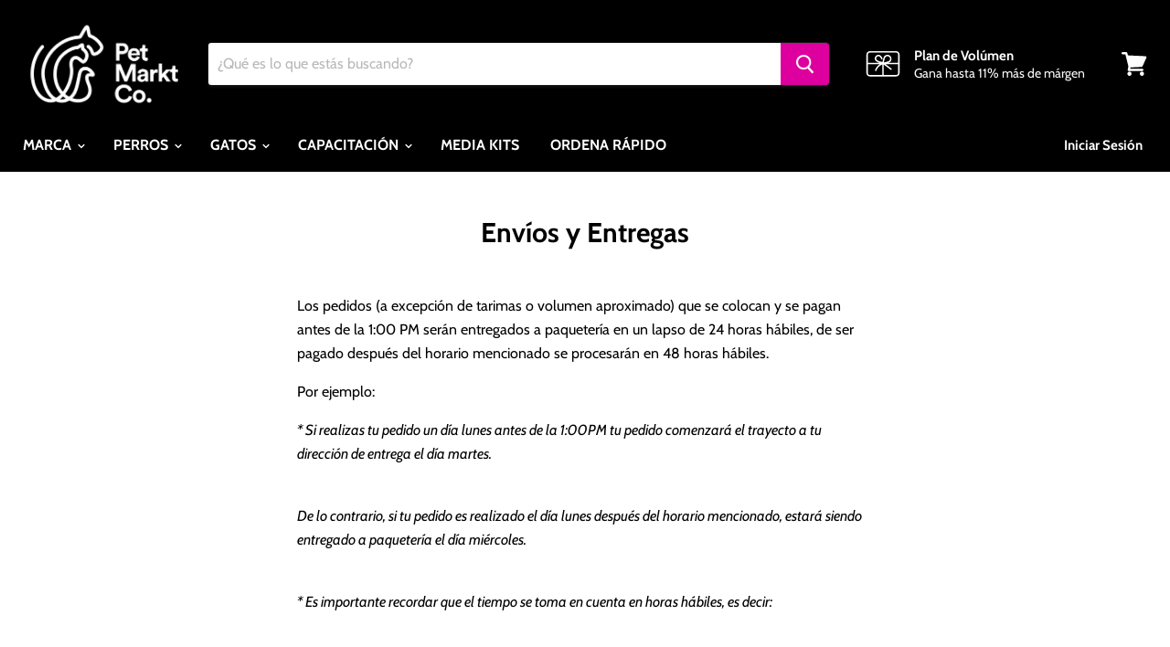

--- FILE ---
content_type: text/html; charset=utf-8
request_url: https://www.petmarkt.com.mx/pages/envios-y-entregas
body_size: 25287
content:
<!doctype html>
<html template="page" class="no-js no-touch" lang="es">
  <head>
    <link rel="stylesheet" href="//cdnjs.cloudflare.com/ajax/libs/font-awesome/4.7.0/css/font-awesome.css">
    <link rel="manifest" href="//www.petmarkt.com.mx/cdn/shop/t/33/assets/manifest.json?v=123814627892707556141758152124">
    <meta charset="utf-8">
    <meta http-equiv="x-ua-compatible" content="IE=edge">

    

    <link rel="preconnect" href="https://cdn.shopify.com">
    <link rel="preconnect" href="https://fonts.shopifycdn.com">
    <link rel="preconnect" href="https://v.shopify.com">
    <link rel="preconnect" href="https://cdn.shopifycloud.com">

    <link href="//www.petmarkt.com.mx/cdn/shop/t/33/assets/simple-grid.scss.css?v=87292440377878868731758152128" rel="stylesheet" type="text/css" media="all" />

    <title>Envíos y Entregas— Pet Markt Mexico</title>

    
      <meta name="description" content="Los pedidos (a excepción de tarimas o volumen aproximado) que se colocan y se pagan antes de la 1:00 PM serán entregados a paquetería en un lapso de 24 horas hábiles, de ser pagado después del horario mencionado se procesarán en 48 horas hábiles. Por ejemplo: * Si realizas tu pedido un día lunes antes de la 1:00PM tu p">
    

    
  <link rel="shortcut icon" href="//www.petmarkt.com.mx/cdn/shop/files/pm-ico_32x32.png?v=1757376173" type="image/png">


    
      <link rel="canonical" href="https://www.petmarkt.com.mx/pages/envios-y-entregas" />
    

    <meta name="viewport" content="width=device-width">

    
    















<meta property="og:site_name" content="Pet Markt Mexico">
<meta property="og:url" content="https://www.petmarkt.com.mx/pages/envios-y-entregas">
<meta property="og:title" content="Envíos y Entregas">
<meta property="og:type" content="website">
<meta property="og:description" content="Los pedidos (a excepción de tarimas o volumen aproximado) que se colocan y se pagan antes de la 1:00 PM serán entregados a paquetería en un lapso de 24 horas hábiles, de ser pagado después del horario mencionado se procesarán en 48 horas hábiles. Por ejemplo: * Si realizas tu pedido un día lunes antes de la 1:00PM tu p">




    
    
    

    
    
    <meta
      property="og:image"
      content="https://www.petmarkt.com.mx/cdn/shop/files/pet-markt_campana_GDN_1920x768-v2_1575x630.jpg?v=1614293414"
    />
    <meta
      property="og:image:secure_url"
      content="https://www.petmarkt.com.mx/cdn/shop/files/pet-markt_campana_GDN_1920x768-v2_1575x630.jpg?v=1614293414"
    />
    <meta property="og:image:width" content="1575" />
    <meta property="og:image:height" content="630" />
    
    
    <meta property="og:image:alt" content="Social media image" />
  
















<meta name="twitter:title" content="Envíos y Entregas">
<meta name="twitter:description" content="Los pedidos (a excepción de tarimas o volumen aproximado) que se colocan y se pagan antes de la 1:00 PM serán entregados a paquetería en un lapso de 24 horas hábiles, de ser pagado después del horario mencionado se procesarán en 48 horas hábiles. Por ejemplo: * Si realizas tu pedido un día lunes antes de la 1:00PM tu p">


    
    
    
      
      
      <meta name="twitter:card" content="summary_large_image">
    
    
    <meta
      property="twitter:image"
      content="https://www.petmarkt.com.mx/cdn/shop/files/pet-markt_campana_GDN_1920x768-v2_1200x600_crop_center.jpg?v=1614293414"
    />
    <meta property="twitter:image:width" content="1200" />
    <meta property="twitter:image:height" content="600" />
    
    
    <meta property="twitter:image:alt" content="Social media image" />
  



    <link rel="preload" href="//www.petmarkt.com.mx/cdn/fonts/cabin/cabin_n4.cefc6494a78f87584a6f312fea532919154f66fe.woff2" as="font" crossorigin="anonymous">
    <link rel="preload" as="style" href="//www.petmarkt.com.mx/cdn/shop/t/33/assets/theme.scss.css?v=76737922230461472441762280433">
    <link rel="preload" as="style" href="//www.petmarkt.com.mx/cdn/shop/t/33/assets/theme-override.scss.css?v=137906165580269105641758152128">

    <script>window.performance && window.performance.mark && window.performance.mark('shopify.content_for_header.start');</script><meta id="shopify-digital-wallet" name="shopify-digital-wallet" content="/10594844730/digital_wallets/dialog">
<meta name="shopify-checkout-api-token" content="5be9b6cb2ca36f51b425bd7a11d7dd6c">
<meta id="in-context-paypal-metadata" data-shop-id="10594844730" data-venmo-supported="false" data-environment="production" data-locale="es_ES" data-paypal-v4="true" data-currency="MXN">
<script async="async" src="/checkouts/internal/preloads.js?locale=es-MX"></script>
<script id="shopify-features" type="application/json">{"accessToken":"5be9b6cb2ca36f51b425bd7a11d7dd6c","betas":["rich-media-storefront-analytics"],"domain":"www.petmarkt.com.mx","predictiveSearch":true,"shopId":10594844730,"locale":"es"}</script>
<script>var Shopify = Shopify || {};
Shopify.shop = "pet-markt-mexico.myshopify.com";
Shopify.locale = "es";
Shopify.currency = {"active":"MXN","rate":"1.0"};
Shopify.country = "MX";
Shopify.theme = {"name":"Pet Markt [Live]","id":122265960628,"schema_name":"Empire","schema_version":"4.6.0","theme_store_id":null,"role":"main"};
Shopify.theme.handle = "null";
Shopify.theme.style = {"id":null,"handle":null};
Shopify.cdnHost = "www.petmarkt.com.mx/cdn";
Shopify.routes = Shopify.routes || {};
Shopify.routes.root = "/";</script>
<script type="module">!function(o){(o.Shopify=o.Shopify||{}).modules=!0}(window);</script>
<script>!function(o){function n(){var o=[];function n(){o.push(Array.prototype.slice.apply(arguments))}return n.q=o,n}var t=o.Shopify=o.Shopify||{};t.loadFeatures=n(),t.autoloadFeatures=n()}(window);</script>
<script id="shop-js-analytics" type="application/json">{"pageType":"page"}</script>
<script defer="defer" async type="module" src="//www.petmarkt.com.mx/cdn/shopifycloud/shop-js/modules/v2/client.init-shop-cart-sync_CvZOh8Af.es.esm.js"></script>
<script defer="defer" async type="module" src="//www.petmarkt.com.mx/cdn/shopifycloud/shop-js/modules/v2/chunk.common_3Rxs6Qxh.esm.js"></script>
<script type="module">
  await import("//www.petmarkt.com.mx/cdn/shopifycloud/shop-js/modules/v2/client.init-shop-cart-sync_CvZOh8Af.es.esm.js");
await import("//www.petmarkt.com.mx/cdn/shopifycloud/shop-js/modules/v2/chunk.common_3Rxs6Qxh.esm.js");

  window.Shopify.SignInWithShop?.initShopCartSync?.({"fedCMEnabled":true,"windoidEnabled":true});

</script>
<script>(function() {
  var isLoaded = false;
  function asyncLoad() {
    if (isLoaded) return;
    isLoaded = true;
    var urls = ["https:\/\/d1owz8ug8bf83z.cloudfront.net\/laundry-symbols\/\/js\/pdfgenerator.js?shop=pet-markt-mexico.myshopify.com","https:\/\/assets1.adroll.com\/shopify\/latest\/j\/shopify_rolling_bootstrap_v2.js?adroll_adv_id=FLSVL634IVHF7BBJN6QL5C\u0026adroll_pix_id=WBO3DCA2GNCZPET46XHL4J\u0026shop=pet-markt-mexico.myshopify.com","https:\/\/app.testimonialhub.com\/shopifyapp\/showsrstemplate.js?shop=pet-markt-mexico.myshopify.com","https:\/\/kickbooster.me\/shopify\/kbr.js?shop=pet-markt-mexico.myshopify.com","https:\/\/cdn.chaty.app\/pixel.js?id=nacrvo8brh\u0026shop=pet-markt-mexico.myshopify.com","https:\/\/cdn.shopify.com\/s\/files\/1\/0683\/1371\/0892\/files\/splmn-shopify-prod-August-31.min.js?v=1693985059\u0026shop=pet-markt-mexico.myshopify.com","https:\/\/nudgify.ams3.cdn.digitaloceanspaces.com\/shopify.js?uuid=e56c12f8-7acf-4518-8909-bc73be6147f6\u0026shop=pet-markt-mexico.myshopify.com"];
    for (var i = 0; i < urls.length; i++) {
      var s = document.createElement('script');
      s.type = 'text/javascript';
      s.async = true;
      s.src = urls[i];
      var x = document.getElementsByTagName('script')[0];
      x.parentNode.insertBefore(s, x);
    }
  };
  if(window.attachEvent) {
    window.attachEvent('onload', asyncLoad);
  } else {
    window.addEventListener('load', asyncLoad, false);
  }
})();</script>
<script id="__st">var __st={"a":10594844730,"offset":-21600,"reqid":"97dcb5d1-12d8-407d-971f-a97b8db3e77e-1768720169","pageurl":"www.petmarkt.com.mx\/pages\/envios-y-entregas","s":"pages-24195858490","u":"b7ba4e1f9b3f","p":"page","rtyp":"page","rid":24195858490};</script>
<script>window.ShopifyPaypalV4VisibilityTracking = true;</script>
<script id="captcha-bootstrap">!function(){'use strict';const t='contact',e='account',n='new_comment',o=[[t,t],['blogs',n],['comments',n],[t,'customer']],c=[[e,'customer_login'],[e,'guest_login'],[e,'recover_customer_password'],[e,'create_customer']],r=t=>t.map((([t,e])=>`form[action*='/${t}']:not([data-nocaptcha='true']) input[name='form_type'][value='${e}']`)).join(','),a=t=>()=>t?[...document.querySelectorAll(t)].map((t=>t.form)):[];function s(){const t=[...o],e=r(t);return a(e)}const i='password',u='form_key',d=['recaptcha-v3-token','g-recaptcha-response','h-captcha-response',i],f=()=>{try{return window.sessionStorage}catch{return}},m='__shopify_v',_=t=>t.elements[u];function p(t,e,n=!1){try{const o=window.sessionStorage,c=JSON.parse(o.getItem(e)),{data:r}=function(t){const{data:e,action:n}=t;return t[m]||n?{data:e,action:n}:{data:t,action:n}}(c);for(const[e,n]of Object.entries(r))t.elements[e]&&(t.elements[e].value=n);n&&o.removeItem(e)}catch(o){console.error('form repopulation failed',{error:o})}}const l='form_type',E='cptcha';function T(t){t.dataset[E]=!0}const w=window,h=w.document,L='Shopify',v='ce_forms',y='captcha';let A=!1;((t,e)=>{const n=(g='f06e6c50-85a8-45c8-87d0-21a2b65856fe',I='https://cdn.shopify.com/shopifycloud/storefront-forms-hcaptcha/ce_storefront_forms_captcha_hcaptcha.v1.5.2.iife.js',D={infoText:'Protegido por hCaptcha',privacyText:'Privacidad',termsText:'Términos'},(t,e,n)=>{const o=w[L][v],c=o.bindForm;if(c)return c(t,g,e,D).then(n);var r;o.q.push([[t,g,e,D],n]),r=I,A||(h.body.append(Object.assign(h.createElement('script'),{id:'captcha-provider',async:!0,src:r})),A=!0)});var g,I,D;w[L]=w[L]||{},w[L][v]=w[L][v]||{},w[L][v].q=[],w[L][y]=w[L][y]||{},w[L][y].protect=function(t,e){n(t,void 0,e),T(t)},Object.freeze(w[L][y]),function(t,e,n,w,h,L){const[v,y,A,g]=function(t,e,n){const i=e?o:[],u=t?c:[],d=[...i,...u],f=r(d),m=r(i),_=r(d.filter((([t,e])=>n.includes(e))));return[a(f),a(m),a(_),s()]}(w,h,L),I=t=>{const e=t.target;return e instanceof HTMLFormElement?e:e&&e.form},D=t=>v().includes(t);t.addEventListener('submit',(t=>{const e=I(t);if(!e)return;const n=D(e)&&!e.dataset.hcaptchaBound&&!e.dataset.recaptchaBound,o=_(e),c=g().includes(e)&&(!o||!o.value);(n||c)&&t.preventDefault(),c&&!n&&(function(t){try{if(!f())return;!function(t){const e=f();if(!e)return;const n=_(t);if(!n)return;const o=n.value;o&&e.removeItem(o)}(t);const e=Array.from(Array(32),(()=>Math.random().toString(36)[2])).join('');!function(t,e){_(t)||t.append(Object.assign(document.createElement('input'),{type:'hidden',name:u})),t.elements[u].value=e}(t,e),function(t,e){const n=f();if(!n)return;const o=[...t.querySelectorAll(`input[type='${i}']`)].map((({name:t})=>t)),c=[...d,...o],r={};for(const[a,s]of new FormData(t).entries())c.includes(a)||(r[a]=s);n.setItem(e,JSON.stringify({[m]:1,action:t.action,data:r}))}(t,e)}catch(e){console.error('failed to persist form',e)}}(e),e.submit())}));const S=(t,e)=>{t&&!t.dataset[E]&&(n(t,e.some((e=>e===t))),T(t))};for(const o of['focusin','change'])t.addEventListener(o,(t=>{const e=I(t);D(e)&&S(e,y())}));const B=e.get('form_key'),M=e.get(l),P=B&&M;t.addEventListener('DOMContentLoaded',(()=>{const t=y();if(P)for(const e of t)e.elements[l].value===M&&p(e,B);[...new Set([...A(),...v().filter((t=>'true'===t.dataset.shopifyCaptcha))])].forEach((e=>S(e,t)))}))}(h,new URLSearchParams(w.location.search),n,t,e,['guest_login'])})(!0,!0)}();</script>
<script integrity="sha256-4kQ18oKyAcykRKYeNunJcIwy7WH5gtpwJnB7kiuLZ1E=" data-source-attribution="shopify.loadfeatures" defer="defer" src="//www.petmarkt.com.mx/cdn/shopifycloud/storefront/assets/storefront/load_feature-a0a9edcb.js" crossorigin="anonymous"></script>
<script data-source-attribution="shopify.dynamic_checkout.dynamic.init">var Shopify=Shopify||{};Shopify.PaymentButton=Shopify.PaymentButton||{isStorefrontPortableWallets:!0,init:function(){window.Shopify.PaymentButton.init=function(){};var t=document.createElement("script");t.src="https://www.petmarkt.com.mx/cdn/shopifycloud/portable-wallets/latest/portable-wallets.es.js",t.type="module",document.head.appendChild(t)}};
</script>
<script data-source-attribution="shopify.dynamic_checkout.buyer_consent">
  function portableWalletsHideBuyerConsent(e){var t=document.getElementById("shopify-buyer-consent"),n=document.getElementById("shopify-subscription-policy-button");t&&n&&(t.classList.add("hidden"),t.setAttribute("aria-hidden","true"),n.removeEventListener("click",e))}function portableWalletsShowBuyerConsent(e){var t=document.getElementById("shopify-buyer-consent"),n=document.getElementById("shopify-subscription-policy-button");t&&n&&(t.classList.remove("hidden"),t.removeAttribute("aria-hidden"),n.addEventListener("click",e))}window.Shopify?.PaymentButton&&(window.Shopify.PaymentButton.hideBuyerConsent=portableWalletsHideBuyerConsent,window.Shopify.PaymentButton.showBuyerConsent=portableWalletsShowBuyerConsent);
</script>
<script data-source-attribution="shopify.dynamic_checkout.cart.bootstrap">document.addEventListener("DOMContentLoaded",(function(){function t(){return document.querySelector("shopify-accelerated-checkout-cart, shopify-accelerated-checkout")}if(t())Shopify.PaymentButton.init();else{new MutationObserver((function(e,n){t()&&(Shopify.PaymentButton.init(),n.disconnect())})).observe(document.body,{childList:!0,subtree:!0})}}));
</script>
<link id="shopify-accelerated-checkout-styles" rel="stylesheet" media="screen" href="https://www.petmarkt.com.mx/cdn/shopifycloud/portable-wallets/latest/accelerated-checkout-backwards-compat.css" crossorigin="anonymous">
<style id="shopify-accelerated-checkout-cart">
        #shopify-buyer-consent {
  margin-top: 1em;
  display: inline-block;
  width: 100%;
}

#shopify-buyer-consent.hidden {
  display: none;
}

#shopify-subscription-policy-button {
  background: none;
  border: none;
  padding: 0;
  text-decoration: underline;
  font-size: inherit;
  cursor: pointer;
}

#shopify-subscription-policy-button::before {
  box-shadow: none;
}

      </style>

<script>window.performance && window.performance.mark && window.performance.mark('shopify.content_for_header.end');</script>

    <script>
      document.documentElement.className=document.documentElement.className.replace(/\bno-js\b/,'js');
      if(window.Shopify&&window.Shopify.designMode)document.documentElement.className+=' in-theme-editor';
      if(('ontouchstart' in window)||window.DocumentTouch&&document instanceof DocumentTouch)document.documentElement.className=document.documentElement.className.replace(/\bno-touch\b/,'has-touch');
    </script>

    <link href="//www.petmarkt.com.mx/cdn/shop/t/33/assets/theme.scss.css?v=76737922230461472441762280433" rel="stylesheet" type="text/css" media="all" />
    <link href="//www.petmarkt.com.mx/cdn/shop/t/33/assets/theme-override.scss.css?v=137906165580269105641758152128" rel="stylesheet" type="text/css" media="all" />
    
    <link href="//www.petmarkt.com.mx/cdn/shop/t/33/assets/custom.scss.css?v=93930943609457582291759877986" rel="stylesheet" type="text/css" media="all" />

    <script>
  !function(t,n){function o(n){var o=t.getElementsByTagName("script")[0],i=t.createElement("script");i.src=n,i.crossOrigin="",o.parentNode.insertBefore(i,o)}if(!n.isLoyaltyLion){window.loyaltylion=n,void 0===window.lion&&(window.lion=n),n.version=2,n.isLoyaltyLion=!0;var i=new Date,e=i.getFullYear().toString()+i.getMonth().toString()+i.getDate().toString();o("https://sdk.loyaltylion.net/static/2/loader.js?t="+e);var r=!1;n.init=function(t){if(r)throw new Error("Cannot call lion.init more than once");r=!0;var a=n._token=t.token;if(!a)throw new Error("Token must be supplied to lion.init");for(var l=[],s="_push configure bootstrap shutdown on removeListener authenticateCustomer".split(" "),c=0;c<s.length;c+=1)!function(t,n){t[n]=function(){l.push([n,Array.prototype.slice.call(arguments,0)])}}(n,s[c]);o("https://sdk.loyaltylion.net/sdk/start/"+a+".js?t="+e+i.getHours().toString()),n._initData=t,n._buffer=l}}}(document,window.loyaltylion||[]);

  
  loyaltylion.init({ token: 'd2f81e02a8c7989981a6528cf0b8aa0b' });
  
</script>

    
    <!-- Hotjar Tracking Code for https://www.petmarkt.com.mx -->
    <script>
      (function(h,o,t,j,a,r){
        h.hj=h.hj||function(){(h.hj.q=h.hj.q||[]).push(arguments)};
        h._hjSettings={hjid:1181534,hjsv:6};
        a=o.getElementsByTagName('head')[0];
        r=o.createElement('script');r.async=1;
        r.src=t+h._hjSettings.hjid+j+h._hjSettings.hjsv;
        a.appendChild(r);
      })(window,document,'https://static.hotjar.com/c/hotjar-','.js?sv=');
    </script>
    

    
    <link rel="stylesheet" href="https://cdnjs.cloudflare.com/ajax/libs/font-awesome/5.9.0/css/all.css" integrity="sha256-PF6MatZtiJ8/c9O9HQ8uSUXr++R9KBYu4gbNG5511WE=" crossorigin="anonymous" />
    

    <link href="//www.petmarkt.com.mx/cdn/shop/t/33/assets/extra.scss.css?v=158719570055100482321758152126" rel="stylesheet" type="text/css" media="all" />

    

    <!-- Global site tag (gtag.js) - Google Ads: 674763241 -->
    <script async src="https://www.googletagmanager.com/gtag/js?id=AW-970999678"></script>
    <script>
      window.dataLayer = window.dataLayer || [];
      function gtag(){dataLayer.push(arguments);}
      gtag('js', new Date());
      gtag('config', 'AW-970999678');
    </script>

    

    
    <script src="https://cdn.onesignal.com/sdks/OneSignalSDK.js" async=""></script>
    <script>
      var OneSignal = window.OneSignal || [];
      OneSignal.push(function() {
        OneSignal.init({
          appId: "bd3951eb-c257-4561-8df6-ca902e0dbd89",
        });
      });
    </script>
    


    
    <script>(function(w,d,s,l,i){w[l]=w[l]||[];w[l].push({'gtm.start':
    new Date().getTime(),event:'gtm.js'});var f=d.getElementsByTagName(s)[0],
    j=d.createElement(s),dl=l!='dataLayer'?'&l='+l:'';j.async=true;j.src=
    'https://www.googletagmanager.com/gtm.js?id='+i+dl;f.parentNode.insertBefore(j,f);
    })(window,document,'script','dataLayer','GTM-P99PD7T');</script>
    
    
    
     
    <script type='text/javascript' src='https://platform-api.sharethis.com/js/sharethis.js#property=5f471df92638d60012bb138e&product=sop' async='async'></script>
	
<script>
    window.__cenv = {
        API_HOST: 'https://app.petmarkt.com.mx',
        SHOP_DOMAIN: 'https://www.petmarkt.com.mx',
    };
</script><link href="https://monorail-edge.shopifysvc.com" rel="dns-prefetch">
<script>(function(){if ("sendBeacon" in navigator && "performance" in window) {try {var session_token_from_headers = performance.getEntriesByType('navigation')[0].serverTiming.find(x => x.name == '_s').description;} catch {var session_token_from_headers = undefined;}var session_cookie_matches = document.cookie.match(/_shopify_s=([^;]*)/);var session_token_from_cookie = session_cookie_matches && session_cookie_matches.length === 2 ? session_cookie_matches[1] : "";var session_token = session_token_from_headers || session_token_from_cookie || "";function handle_abandonment_event(e) {var entries = performance.getEntries().filter(function(entry) {return /monorail-edge.shopifysvc.com/.test(entry.name);});if (!window.abandonment_tracked && entries.length === 0) {window.abandonment_tracked = true;var currentMs = Date.now();var navigation_start = performance.timing.navigationStart;var payload = {shop_id: 10594844730,url: window.location.href,navigation_start,duration: currentMs - navigation_start,session_token,page_type: "page"};window.navigator.sendBeacon("https://monorail-edge.shopifysvc.com/v1/produce", JSON.stringify({schema_id: "online_store_buyer_site_abandonment/1.1",payload: payload,metadata: {event_created_at_ms: currentMs,event_sent_at_ms: currentMs}}));}}window.addEventListener('pagehide', handle_abandonment_event);}}());</script>
<script id="web-pixels-manager-setup">(function e(e,d,r,n,o){if(void 0===o&&(o={}),!Boolean(null===(a=null===(i=window.Shopify)||void 0===i?void 0:i.analytics)||void 0===a?void 0:a.replayQueue)){var i,a;window.Shopify=window.Shopify||{};var t=window.Shopify;t.analytics=t.analytics||{};var s=t.analytics;s.replayQueue=[],s.publish=function(e,d,r){return s.replayQueue.push([e,d,r]),!0};try{self.performance.mark("wpm:start")}catch(e){}var l=function(){var e={modern:/Edge?\/(1{2}[4-9]|1[2-9]\d|[2-9]\d{2}|\d{4,})\.\d+(\.\d+|)|Firefox\/(1{2}[4-9]|1[2-9]\d|[2-9]\d{2}|\d{4,})\.\d+(\.\d+|)|Chrom(ium|e)\/(9{2}|\d{3,})\.\d+(\.\d+|)|(Maci|X1{2}).+ Version\/(15\.\d+|(1[6-9]|[2-9]\d|\d{3,})\.\d+)([,.]\d+|)( \(\w+\)|)( Mobile\/\w+|) Safari\/|Chrome.+OPR\/(9{2}|\d{3,})\.\d+\.\d+|(CPU[ +]OS|iPhone[ +]OS|CPU[ +]iPhone|CPU IPhone OS|CPU iPad OS)[ +]+(15[._]\d+|(1[6-9]|[2-9]\d|\d{3,})[._]\d+)([._]\d+|)|Android:?[ /-](13[3-9]|1[4-9]\d|[2-9]\d{2}|\d{4,})(\.\d+|)(\.\d+|)|Android.+Firefox\/(13[5-9]|1[4-9]\d|[2-9]\d{2}|\d{4,})\.\d+(\.\d+|)|Android.+Chrom(ium|e)\/(13[3-9]|1[4-9]\d|[2-9]\d{2}|\d{4,})\.\d+(\.\d+|)|SamsungBrowser\/([2-9]\d|\d{3,})\.\d+/,legacy:/Edge?\/(1[6-9]|[2-9]\d|\d{3,})\.\d+(\.\d+|)|Firefox\/(5[4-9]|[6-9]\d|\d{3,})\.\d+(\.\d+|)|Chrom(ium|e)\/(5[1-9]|[6-9]\d|\d{3,})\.\d+(\.\d+|)([\d.]+$|.*Safari\/(?![\d.]+ Edge\/[\d.]+$))|(Maci|X1{2}).+ Version\/(10\.\d+|(1[1-9]|[2-9]\d|\d{3,})\.\d+)([,.]\d+|)( \(\w+\)|)( Mobile\/\w+|) Safari\/|Chrome.+OPR\/(3[89]|[4-9]\d|\d{3,})\.\d+\.\d+|(CPU[ +]OS|iPhone[ +]OS|CPU[ +]iPhone|CPU IPhone OS|CPU iPad OS)[ +]+(10[._]\d+|(1[1-9]|[2-9]\d|\d{3,})[._]\d+)([._]\d+|)|Android:?[ /-](13[3-9]|1[4-9]\d|[2-9]\d{2}|\d{4,})(\.\d+|)(\.\d+|)|Mobile Safari.+OPR\/([89]\d|\d{3,})\.\d+\.\d+|Android.+Firefox\/(13[5-9]|1[4-9]\d|[2-9]\d{2}|\d{4,})\.\d+(\.\d+|)|Android.+Chrom(ium|e)\/(13[3-9]|1[4-9]\d|[2-9]\d{2}|\d{4,})\.\d+(\.\d+|)|Android.+(UC? ?Browser|UCWEB|U3)[ /]?(15\.([5-9]|\d{2,})|(1[6-9]|[2-9]\d|\d{3,})\.\d+)\.\d+|SamsungBrowser\/(5\.\d+|([6-9]|\d{2,})\.\d+)|Android.+MQ{2}Browser\/(14(\.(9|\d{2,})|)|(1[5-9]|[2-9]\d|\d{3,})(\.\d+|))(\.\d+|)|K[Aa][Ii]OS\/(3\.\d+|([4-9]|\d{2,})\.\d+)(\.\d+|)/},d=e.modern,r=e.legacy,n=navigator.userAgent;return n.match(d)?"modern":n.match(r)?"legacy":"unknown"}(),u="modern"===l?"modern":"legacy",c=(null!=n?n:{modern:"",legacy:""})[u],f=function(e){return[e.baseUrl,"/wpm","/b",e.hashVersion,"modern"===e.buildTarget?"m":"l",".js"].join("")}({baseUrl:d,hashVersion:r,buildTarget:u}),m=function(e){var d=e.version,r=e.bundleTarget,n=e.surface,o=e.pageUrl,i=e.monorailEndpoint;return{emit:function(e){var a=e.status,t=e.errorMsg,s=(new Date).getTime(),l=JSON.stringify({metadata:{event_sent_at_ms:s},events:[{schema_id:"web_pixels_manager_load/3.1",payload:{version:d,bundle_target:r,page_url:o,status:a,surface:n,error_msg:t},metadata:{event_created_at_ms:s}}]});if(!i)return console&&console.warn&&console.warn("[Web Pixels Manager] No Monorail endpoint provided, skipping logging."),!1;try{return self.navigator.sendBeacon.bind(self.navigator)(i,l)}catch(e){}var u=new XMLHttpRequest;try{return u.open("POST",i,!0),u.setRequestHeader("Content-Type","text/plain"),u.send(l),!0}catch(e){return console&&console.warn&&console.warn("[Web Pixels Manager] Got an unhandled error while logging to Monorail."),!1}}}}({version:r,bundleTarget:l,surface:e.surface,pageUrl:self.location.href,monorailEndpoint:e.monorailEndpoint});try{o.browserTarget=l,function(e){var d=e.src,r=e.async,n=void 0===r||r,o=e.onload,i=e.onerror,a=e.sri,t=e.scriptDataAttributes,s=void 0===t?{}:t,l=document.createElement("script"),u=document.querySelector("head"),c=document.querySelector("body");if(l.async=n,l.src=d,a&&(l.integrity=a,l.crossOrigin="anonymous"),s)for(var f in s)if(Object.prototype.hasOwnProperty.call(s,f))try{l.dataset[f]=s[f]}catch(e){}if(o&&l.addEventListener("load",o),i&&l.addEventListener("error",i),u)u.appendChild(l);else{if(!c)throw new Error("Did not find a head or body element to append the script");c.appendChild(l)}}({src:f,async:!0,onload:function(){if(!function(){var e,d;return Boolean(null===(d=null===(e=window.Shopify)||void 0===e?void 0:e.analytics)||void 0===d?void 0:d.initialized)}()){var d=window.webPixelsManager.init(e)||void 0;if(d){var r=window.Shopify.analytics;r.replayQueue.forEach((function(e){var r=e[0],n=e[1],o=e[2];d.publishCustomEvent(r,n,o)})),r.replayQueue=[],r.publish=d.publishCustomEvent,r.visitor=d.visitor,r.initialized=!0}}},onerror:function(){return m.emit({status:"failed",errorMsg:"".concat(f," has failed to load")})},sri:function(e){var d=/^sha384-[A-Za-z0-9+/=]+$/;return"string"==typeof e&&d.test(e)}(c)?c:"",scriptDataAttributes:o}),m.emit({status:"loading"})}catch(e){m.emit({status:"failed",errorMsg:(null==e?void 0:e.message)||"Unknown error"})}}})({shopId: 10594844730,storefrontBaseUrl: "https://www.petmarkt.com.mx",extensionsBaseUrl: "https://extensions.shopifycdn.com/cdn/shopifycloud/web-pixels-manager",monorailEndpoint: "https://monorail-edge.shopifysvc.com/unstable/produce_batch",surface: "storefront-renderer",enabledBetaFlags: ["2dca8a86"],webPixelsConfigList: [{"id":"451969283","configuration":"{\"config\":\"{\\\"pixel_id\\\":\\\"G-GZ325ZS6TB\\\",\\\"gtag_events\\\":[{\\\"type\\\":\\\"purchase\\\",\\\"action_label\\\":\\\"G-GZ325ZS6TB\\\"},{\\\"type\\\":\\\"page_view\\\",\\\"action_label\\\":\\\"G-GZ325ZS6TB\\\"},{\\\"type\\\":\\\"view_item\\\",\\\"action_label\\\":\\\"G-GZ325ZS6TB\\\"},{\\\"type\\\":\\\"search\\\",\\\"action_label\\\":\\\"G-GZ325ZS6TB\\\"},{\\\"type\\\":\\\"add_to_cart\\\",\\\"action_label\\\":\\\"G-GZ325ZS6TB\\\"},{\\\"type\\\":\\\"begin_checkout\\\",\\\"action_label\\\":\\\"G-GZ325ZS6TB\\\"},{\\\"type\\\":\\\"add_payment_info\\\",\\\"action_label\\\":\\\"G-GZ325ZS6TB\\\"}],\\\"enable_monitoring_mode\\\":false}\"}","eventPayloadVersion":"v1","runtimeContext":"OPEN","scriptVersion":"b2a88bafab3e21179ed38636efcd8a93","type":"APP","apiClientId":1780363,"privacyPurposes":[],"dataSharingAdjustments":{"protectedCustomerApprovalScopes":["read_customer_address","read_customer_email","read_customer_name","read_customer_personal_data","read_customer_phone"]}},{"id":"228032771","configuration":"{\"pixel_id\":\"1870005649920860\",\"pixel_type\":\"facebook_pixel\",\"metaapp_system_user_token\":\"-\"}","eventPayloadVersion":"v1","runtimeContext":"OPEN","scriptVersion":"ca16bc87fe92b6042fbaa3acc2fbdaa6","type":"APP","apiClientId":2329312,"privacyPurposes":["ANALYTICS","MARKETING","SALE_OF_DATA"],"dataSharingAdjustments":{"protectedCustomerApprovalScopes":["read_customer_address","read_customer_email","read_customer_name","read_customer_personal_data","read_customer_phone"]}},{"id":"shopify-app-pixel","configuration":"{}","eventPayloadVersion":"v1","runtimeContext":"STRICT","scriptVersion":"0450","apiClientId":"shopify-pixel","type":"APP","privacyPurposes":["ANALYTICS","MARKETING"]},{"id":"shopify-custom-pixel","eventPayloadVersion":"v1","runtimeContext":"LAX","scriptVersion":"0450","apiClientId":"shopify-pixel","type":"CUSTOM","privacyPurposes":["ANALYTICS","MARKETING"]}],isMerchantRequest: false,initData: {"shop":{"name":"Pet Markt Mexico","paymentSettings":{"currencyCode":"MXN"},"myshopifyDomain":"pet-markt-mexico.myshopify.com","countryCode":"MX","storefrontUrl":"https:\/\/www.petmarkt.com.mx"},"customer":null,"cart":null,"checkout":null,"productVariants":[],"purchasingCompany":null},},"https://www.petmarkt.com.mx/cdn","fcfee988w5aeb613cpc8e4bc33m6693e112",{"modern":"","legacy":""},{"shopId":"10594844730","storefrontBaseUrl":"https:\/\/www.petmarkt.com.mx","extensionBaseUrl":"https:\/\/extensions.shopifycdn.com\/cdn\/shopifycloud\/web-pixels-manager","surface":"storefront-renderer","enabledBetaFlags":"[\"2dca8a86\"]","isMerchantRequest":"false","hashVersion":"fcfee988w5aeb613cpc8e4bc33m6693e112","publish":"custom","events":"[[\"page_viewed\",{}]]"});</script><script>
  window.ShopifyAnalytics = window.ShopifyAnalytics || {};
  window.ShopifyAnalytics.meta = window.ShopifyAnalytics.meta || {};
  window.ShopifyAnalytics.meta.currency = 'MXN';
  var meta = {"page":{"pageType":"page","resourceType":"page","resourceId":24195858490,"requestId":"97dcb5d1-12d8-407d-971f-a97b8db3e77e-1768720169"}};
  for (var attr in meta) {
    window.ShopifyAnalytics.meta[attr] = meta[attr];
  }
</script>
<script class="analytics">
  (function () {
    var customDocumentWrite = function(content) {
      var jquery = null;

      if (window.jQuery) {
        jquery = window.jQuery;
      } else if (window.Checkout && window.Checkout.$) {
        jquery = window.Checkout.$;
      }

      if (jquery) {
        jquery('body').append(content);
      }
    };

    var hasLoggedConversion = function(token) {
      if (token) {
        return document.cookie.indexOf('loggedConversion=' + token) !== -1;
      }
      return false;
    }

    var setCookieIfConversion = function(token) {
      if (token) {
        var twoMonthsFromNow = new Date(Date.now());
        twoMonthsFromNow.setMonth(twoMonthsFromNow.getMonth() + 2);

        document.cookie = 'loggedConversion=' + token + '; expires=' + twoMonthsFromNow;
      }
    }

    var trekkie = window.ShopifyAnalytics.lib = window.trekkie = window.trekkie || [];
    if (trekkie.integrations) {
      return;
    }
    trekkie.methods = [
      'identify',
      'page',
      'ready',
      'track',
      'trackForm',
      'trackLink'
    ];
    trekkie.factory = function(method) {
      return function() {
        var args = Array.prototype.slice.call(arguments);
        args.unshift(method);
        trekkie.push(args);
        return trekkie;
      };
    };
    for (var i = 0; i < trekkie.methods.length; i++) {
      var key = trekkie.methods[i];
      trekkie[key] = trekkie.factory(key);
    }
    trekkie.load = function(config) {
      trekkie.config = config || {};
      trekkie.config.initialDocumentCookie = document.cookie;
      var first = document.getElementsByTagName('script')[0];
      var script = document.createElement('script');
      script.type = 'text/javascript';
      script.onerror = function(e) {
        var scriptFallback = document.createElement('script');
        scriptFallback.type = 'text/javascript';
        scriptFallback.onerror = function(error) {
                var Monorail = {
      produce: function produce(monorailDomain, schemaId, payload) {
        var currentMs = new Date().getTime();
        var event = {
          schema_id: schemaId,
          payload: payload,
          metadata: {
            event_created_at_ms: currentMs,
            event_sent_at_ms: currentMs
          }
        };
        return Monorail.sendRequest("https://" + monorailDomain + "/v1/produce", JSON.stringify(event));
      },
      sendRequest: function sendRequest(endpointUrl, payload) {
        // Try the sendBeacon API
        if (window && window.navigator && typeof window.navigator.sendBeacon === 'function' && typeof window.Blob === 'function' && !Monorail.isIos12()) {
          var blobData = new window.Blob([payload], {
            type: 'text/plain'
          });

          if (window.navigator.sendBeacon(endpointUrl, blobData)) {
            return true;
          } // sendBeacon was not successful

        } // XHR beacon

        var xhr = new XMLHttpRequest();

        try {
          xhr.open('POST', endpointUrl);
          xhr.setRequestHeader('Content-Type', 'text/plain');
          xhr.send(payload);
        } catch (e) {
          console.log(e);
        }

        return false;
      },
      isIos12: function isIos12() {
        return window.navigator.userAgent.lastIndexOf('iPhone; CPU iPhone OS 12_') !== -1 || window.navigator.userAgent.lastIndexOf('iPad; CPU OS 12_') !== -1;
      }
    };
    Monorail.produce('monorail-edge.shopifysvc.com',
      'trekkie_storefront_load_errors/1.1',
      {shop_id: 10594844730,
      theme_id: 122265960628,
      app_name: "storefront",
      context_url: window.location.href,
      source_url: "//www.petmarkt.com.mx/cdn/s/trekkie.storefront.cd680fe47e6c39ca5d5df5f0a32d569bc48c0f27.min.js"});

        };
        scriptFallback.async = true;
        scriptFallback.src = '//www.petmarkt.com.mx/cdn/s/trekkie.storefront.cd680fe47e6c39ca5d5df5f0a32d569bc48c0f27.min.js';
        first.parentNode.insertBefore(scriptFallback, first);
      };
      script.async = true;
      script.src = '//www.petmarkt.com.mx/cdn/s/trekkie.storefront.cd680fe47e6c39ca5d5df5f0a32d569bc48c0f27.min.js';
      first.parentNode.insertBefore(script, first);
    };
    trekkie.load(
      {"Trekkie":{"appName":"storefront","development":false,"defaultAttributes":{"shopId":10594844730,"isMerchantRequest":null,"themeId":122265960628,"themeCityHash":"1334675044097312911","contentLanguage":"es","currency":"MXN","eventMetadataId":"cd4dfffa-e5ed-4278-8c76-1f5d7a471439"},"isServerSideCookieWritingEnabled":true,"monorailRegion":"shop_domain","enabledBetaFlags":["65f19447"]},"Session Attribution":{},"S2S":{"facebookCapiEnabled":true,"source":"trekkie-storefront-renderer","apiClientId":580111}}
    );

    var loaded = false;
    trekkie.ready(function() {
      if (loaded) return;
      loaded = true;

      window.ShopifyAnalytics.lib = window.trekkie;

      var originalDocumentWrite = document.write;
      document.write = customDocumentWrite;
      try { window.ShopifyAnalytics.merchantGoogleAnalytics.call(this); } catch(error) {};
      document.write = originalDocumentWrite;

      window.ShopifyAnalytics.lib.page(null,{"pageType":"page","resourceType":"page","resourceId":24195858490,"requestId":"97dcb5d1-12d8-407d-971f-a97b8db3e77e-1768720169","shopifyEmitted":true});

      var match = window.location.pathname.match(/checkouts\/(.+)\/(thank_you|post_purchase)/)
      var token = match? match[1]: undefined;
      if (!hasLoggedConversion(token)) {
        setCookieIfConversion(token);
        
      }
    });


        var eventsListenerScript = document.createElement('script');
        eventsListenerScript.async = true;
        eventsListenerScript.src = "//www.petmarkt.com.mx/cdn/shopifycloud/storefront/assets/shop_events_listener-3da45d37.js";
        document.getElementsByTagName('head')[0].appendChild(eventsListenerScript);

})();</script>
  <script>
  if (!window.ga || (window.ga && typeof window.ga !== 'function')) {
    window.ga = function ga() {
      (window.ga.q = window.ga.q || []).push(arguments);
      if (window.Shopify && window.Shopify.analytics && typeof window.Shopify.analytics.publish === 'function') {
        window.Shopify.analytics.publish("ga_stub_called", {}, {sendTo: "google_osp_migration"});
      }
      console.error("Shopify's Google Analytics stub called with:", Array.from(arguments), "\nSee https://help.shopify.com/manual/promoting-marketing/pixels/pixel-migration#google for more information.");
    };
    if (window.Shopify && window.Shopify.analytics && typeof window.Shopify.analytics.publish === 'function') {
      window.Shopify.analytics.publish("ga_stub_initialized", {}, {sendTo: "google_osp_migration"});
    }
  }
</script>
<script
  defer
  src="https://www.petmarkt.com.mx/cdn/shopifycloud/perf-kit/shopify-perf-kit-3.0.4.min.js"
  data-application="storefront-renderer"
  data-shop-id="10594844730"
  data-render-region="gcp-us-central1"
  data-page-type="page"
  data-theme-instance-id="122265960628"
  data-theme-name="Empire"
  data-theme-version="4.6.0"
  data-monorail-region="shop_domain"
  data-resource-timing-sampling-rate="10"
  data-shs="true"
  data-shs-beacon="true"
  data-shs-export-with-fetch="true"
  data-shs-logs-sample-rate="1"
  data-shs-beacon-endpoint="https://www.petmarkt.com.mx/api/collect"
></script>
</head>

  <body customer="NO" class="template-page">

    
    <noscript><iframe src="https://www.googletagmanager.com/ns.html?id=GTM-P99PD7T"
    height="0" width="0" style="display:none;visibility:hidden"></iframe></noscript>
    

    <a class="skip-to-main" href="#site-main">Saltar el contenido</a>
    <div id="shopify-section-static-announcement" class="shopify-section site-announcement"><script
  type="application/json"
  data-section-id="static-announcement"
  data-section-type="static-announcement">
</script>










</div>
    <header
      class="site-header site-header-nav--open"
      role="banner"
      data-site-header
    >
      <div id="shopify-section-static-header" class="shopify-section site-header-wrapper"><script
  type="application/json"
  data-section-id="static-header"
  data-section-type="static-header"
  data-section-data>
  {
    "settings": {
      "sticky_header": true,
      "live_search": {
        "enable": true,
        "enable_images": true,
        "enable_content": false,
        "money_format": "$ {{amount}}",
        "context": {
          "view_all_results": "Ver todos los resultados",
          "view_all_products": "Ver todos los productos",
          "content_results": {
            "title": "Páginas y Artículos",
            "no_results": "No hay resultados."
          },
          "no_results_products": {
            "title": "No hay productos para \u0026quot;*terms*\u0026quot;.",
            "message": "Lo sentimos, no hemos podido encontrar ningún resultado para tu búsqueda."
          }
        }
      }
    },
    "currency": {
      "enable": false,
      "shop_currency": "MXN",
      "default_currency": "MXN",
      "display_format": "money_with_currency_format",
      "money_format": "$ {{amount}} MXN",
      "money_format_no_currency": "$ {{amount}}",
      "money_format_currency": "$ {{amount}} MXN"
    }
  }
</script>

<div
  class="
    site-header-main
    
      site-header--full-width
    
  "
  data-site-header-main
  data-site-header-sticky
>
  <a class="site-header-menu-toggle" href="#" data-menu-toggle>
    <div class="site-header-menu-toggle--button" tabindex="-1">
      <span class="toggle-icon--bar toggle-icon--bar-top"></span>
      <span class="toggle-icon--bar toggle-icon--bar-middle"></span>
      <span class="toggle-icon--bar toggle-icon--bar-bottom"></span>
      <span class="visually-hidden">Menu</span>
    </div>
  </a>

  <div
    class="
      site-header-main-content
      
        small-promo-enabled
      
    "
  >
    <div class="site-header-logo">
      <a
        class="site-logo"
        href="/">
        
          
          
          
          
          

          

          

  

  <img
    
      src="//www.petmarkt.com.mx/cdn/shop/files/Pet_Markt_Logos_Mesa_de_trabajo_1-02_386x217.png?v=1757373953"
    
    alt=""

    
      data-rimg
      srcset="//www.petmarkt.com.mx/cdn/shop/files/Pet_Markt_Logos_Mesa_de_trabajo_1-02_386x217.png?v=1757373953 1x, //www.petmarkt.com.mx/cdn/shop/files/Pet_Markt_Logos_Mesa_de_trabajo_1-02_772x434.png?v=1757373953 2x, //www.petmarkt.com.mx/cdn/shop/files/Pet_Markt_Logos_Mesa_de_trabajo_1-02_1023x575.png?v=1757373953 2.65x"
    

    class="site-logo-image"
    style="
            max-width: 217px;
            max-height: 100px;
          "
    
  >




        
      </a>
    </div>

    



<div class="live-search" data-live-search>
  <form
    class="live-search-form form-fields-inline"
    action="/search"
    method="get"
    role="search"
    aria-label="Product"
    data-live-search-form
  >
    <input type="hidden" name="type" value="product">
    <div class="form-field no-label">
      <input
        class="form-field-input live-search-form-field"
        type="text"
        name="q"
        aria-label="Buscar"
        placeholder="¿Qué es lo que estás buscando?"
        
        autocomplete="off"
        data-live-search-input>
      <button
        class="live-search-takeover-cancel"
        type="submit"
        data-live-search-takeover-cancel>
        Cancelar
      </button>

      <button
        class="live-search-button button-primary"
        type="button"
        aria-label="Buscar"
        data-live-search-submit
      >
        <span class="search-icon search-icon--inactive">
          <svg
  aria-hidden="true"
  focusable="false"
  role="presentation"
  xmlns="http://www.w3.org/2000/svg"
  width="20"
  height="21"
  viewBox="0 0 20 21"
>
  <path fill="currentColor" fill-rule="evenodd" d="M12.514 14.906a8.264 8.264 0 0 1-4.322 1.21C3.668 16.116 0 12.513 0 8.07 0 3.626 3.668.023 8.192.023c4.525 0 8.193 3.603 8.193 8.047 0 2.033-.769 3.89-2.035 5.307l4.999 5.552-1.775 1.597-5.06-5.62zm-4.322-.843c3.37 0 6.102-2.684 6.102-5.993 0-3.31-2.732-5.994-6.102-5.994S2.09 4.76 2.09 8.07c0 3.31 2.732 5.993 6.102 5.993z"/>
</svg>
        </span>
        <span class="search-icon search-icon--active">
          <svg
  aria-hidden="true"
  focusable="false"
  role="presentation"
  width="26"
  height="26"
  viewBox="0 0 26 26"
  xmlns="http://www.w3.org/2000/svg"
>
  <g fill-rule="nonzero" fill="currentColor">
    <path d="M13 26C5.82 26 0 20.18 0 13S5.82 0 13 0s13 5.82 13 13-5.82 13-13 13zm0-3.852a9.148 9.148 0 1 0 0-18.296 9.148 9.148 0 0 0 0 18.296z" opacity=".29"/><path d="M13 26c7.18 0 13-5.82 13-13a1.926 1.926 0 0 0-3.852 0A9.148 9.148 0 0 1 13 22.148 1.926 1.926 0 0 0 13 26z"/>
  </g>
</svg>
        </span>
      </button>
    </div>

    <div class="search-flydown" data-live-search-flydown>
      <div class="search-flydown--placeholder" data-live-search-placeholder>
        <div class="search-flydown--product-items">
          
            <a class="search-flydown--product search-flydown--product" href="#">
              
                <div class="search-flydown--product-image">
                  <svg class="placeholder--image placeholder--content-image" xmlns="http://www.w3.org/2000/svg" viewBox="0 0 525.5 525.5"><path d="M324.5 212.7H203c-1.6 0-2.8 1.3-2.8 2.8V308c0 1.6 1.3 2.8 2.8 2.8h121.6c1.6 0 2.8-1.3 2.8-2.8v-92.5c0-1.6-1.3-2.8-2.9-2.8zm1.1 95.3c0 .6-.5 1.1-1.1 1.1H203c-.6 0-1.1-.5-1.1-1.1v-92.5c0-.6.5-1.1 1.1-1.1h121.6c.6 0 1.1.5 1.1 1.1V308z"/><path d="M210.4 299.5H240v.1s.1 0 .2-.1h75.2v-76.2h-105v76.2zm1.8-7.2l20-20c1.6-1.6 3.8-2.5 6.1-2.5s4.5.9 6.1 2.5l1.5 1.5 16.8 16.8c-12.9 3.3-20.7 6.3-22.8 7.2h-27.7v-5.5zm101.5-10.1c-20.1 1.7-36.7 4.8-49.1 7.9l-16.9-16.9 26.3-26.3c1.6-1.6 3.8-2.5 6.1-2.5s4.5.9 6.1 2.5l27.5 27.5v7.8zm-68.9 15.5c9.7-3.5 33.9-10.9 68.9-13.8v13.8h-68.9zm68.9-72.7v46.8l-26.2-26.2c-1.9-1.9-4.5-3-7.3-3s-5.4 1.1-7.3 3l-26.3 26.3-.9-.9c-1.9-1.9-4.5-3-7.3-3s-5.4 1.1-7.3 3l-18.8 18.8V225h101.4z"/><path d="M232.8 254c4.6 0 8.3-3.7 8.3-8.3s-3.7-8.3-8.3-8.3-8.3 3.7-8.3 8.3 3.7 8.3 8.3 8.3zm0-14.9c3.6 0 6.6 2.9 6.6 6.6s-2.9 6.6-6.6 6.6-6.6-2.9-6.6-6.6 3-6.6 6.6-6.6z"/></svg>
                </div>
              

              <div class="search-flydown--product-text">
                <span class="search-flydown--product-title placeholder--content-text"></span>
                <span class="search-flydown--product-price placeholder--content-text"></span>
              </div>
            </a>
          
            <a class="search-flydown--product search-flydown--product" href="#">
              
                <div class="search-flydown--product-image">
                  <svg class="placeholder--image placeholder--content-image" xmlns="http://www.w3.org/2000/svg" viewBox="0 0 525.5 525.5"><path d="M324.5 212.7H203c-1.6 0-2.8 1.3-2.8 2.8V308c0 1.6 1.3 2.8 2.8 2.8h121.6c1.6 0 2.8-1.3 2.8-2.8v-92.5c0-1.6-1.3-2.8-2.9-2.8zm1.1 95.3c0 .6-.5 1.1-1.1 1.1H203c-.6 0-1.1-.5-1.1-1.1v-92.5c0-.6.5-1.1 1.1-1.1h121.6c.6 0 1.1.5 1.1 1.1V308z"/><path d="M210.4 299.5H240v.1s.1 0 .2-.1h75.2v-76.2h-105v76.2zm1.8-7.2l20-20c1.6-1.6 3.8-2.5 6.1-2.5s4.5.9 6.1 2.5l1.5 1.5 16.8 16.8c-12.9 3.3-20.7 6.3-22.8 7.2h-27.7v-5.5zm101.5-10.1c-20.1 1.7-36.7 4.8-49.1 7.9l-16.9-16.9 26.3-26.3c1.6-1.6 3.8-2.5 6.1-2.5s4.5.9 6.1 2.5l27.5 27.5v7.8zm-68.9 15.5c9.7-3.5 33.9-10.9 68.9-13.8v13.8h-68.9zm68.9-72.7v46.8l-26.2-26.2c-1.9-1.9-4.5-3-7.3-3s-5.4 1.1-7.3 3l-26.3 26.3-.9-.9c-1.9-1.9-4.5-3-7.3-3s-5.4 1.1-7.3 3l-18.8 18.8V225h101.4z"/><path d="M232.8 254c4.6 0 8.3-3.7 8.3-8.3s-3.7-8.3-8.3-8.3-8.3 3.7-8.3 8.3 3.7 8.3 8.3 8.3zm0-14.9c3.6 0 6.6 2.9 6.6 6.6s-2.9 6.6-6.6 6.6-6.6-2.9-6.6-6.6 3-6.6 6.6-6.6z"/></svg>
                </div>
              

              <div class="search-flydown--product-text">
                <span class="search-flydown--product-title placeholder--content-text"></span>
                <span class="search-flydown--product-price placeholder--content-text"></span>
              </div>
            </a>
          
            <a class="search-flydown--product search-flydown--product" href="#">
              
                <div class="search-flydown--product-image">
                  <svg class="placeholder--image placeholder--content-image" xmlns="http://www.w3.org/2000/svg" viewBox="0 0 525.5 525.5"><path d="M324.5 212.7H203c-1.6 0-2.8 1.3-2.8 2.8V308c0 1.6 1.3 2.8 2.8 2.8h121.6c1.6 0 2.8-1.3 2.8-2.8v-92.5c0-1.6-1.3-2.8-2.9-2.8zm1.1 95.3c0 .6-.5 1.1-1.1 1.1H203c-.6 0-1.1-.5-1.1-1.1v-92.5c0-.6.5-1.1 1.1-1.1h121.6c.6 0 1.1.5 1.1 1.1V308z"/><path d="M210.4 299.5H240v.1s.1 0 .2-.1h75.2v-76.2h-105v76.2zm1.8-7.2l20-20c1.6-1.6 3.8-2.5 6.1-2.5s4.5.9 6.1 2.5l1.5 1.5 16.8 16.8c-12.9 3.3-20.7 6.3-22.8 7.2h-27.7v-5.5zm101.5-10.1c-20.1 1.7-36.7 4.8-49.1 7.9l-16.9-16.9 26.3-26.3c1.6-1.6 3.8-2.5 6.1-2.5s4.5.9 6.1 2.5l27.5 27.5v7.8zm-68.9 15.5c9.7-3.5 33.9-10.9 68.9-13.8v13.8h-68.9zm68.9-72.7v46.8l-26.2-26.2c-1.9-1.9-4.5-3-7.3-3s-5.4 1.1-7.3 3l-26.3 26.3-.9-.9c-1.9-1.9-4.5-3-7.3-3s-5.4 1.1-7.3 3l-18.8 18.8V225h101.4z"/><path d="M232.8 254c4.6 0 8.3-3.7 8.3-8.3s-3.7-8.3-8.3-8.3-8.3 3.7-8.3 8.3 3.7 8.3 8.3 8.3zm0-14.9c3.6 0 6.6 2.9 6.6 6.6s-2.9 6.6-6.6 6.6-6.6-2.9-6.6-6.6 3-6.6 6.6-6.6z"/></svg>
                </div>
              

              <div class="search-flydown--product-text">
                <span class="search-flydown--product-title placeholder--content-text"></span>
                <span class="search-flydown--product-price placeholder--content-text"></span>
              </div>
            </a>
          
        </div>
      </div>

      <div class="search-flydown--results " data-live-search-results></div>

      
    </div>
  </form>
</div>


    
      <div class="small-promo">
        
          <span
            class="
              small-promo-icon
              
                small-promo-icon--svg
              
            "
          >
            
              
                    <svg class="icon-gift-card "    aria-hidden="true"    focusable="false"    role="presentation"    xmlns="http://www.w3.org/2000/svg" width="48" height="37" viewBox="0 0 48 37">      <path fill="currentColor" fill-rule="nonzero" d="M45.933 16.696l-.02-11.553c0-1.788-1.127-3.086-2.908-3.086H5.217c-1.781 0-3.13 1.298-3.13 3.086l-.02 11.553h16.481C14.241 15.389 12 13.339 12 10.435l.006-.115c.33-2.975 3.095-5.399 5.847-5.096 2.333.256 4.338 2.313 5.55 5.345a1.043 1.043 0 0 1-1.937.775c-.956-2.39-2.417-3.89-3.841-4.046-1.548-.17-3.3 1.35-3.537 3.194.046 2.351 2.981 4.135 9.177 5.115.755-4.137 1.802-7.498 2.967-8.663a5.87 5.87 0 0 1 4.173-1.727c1.576 0 3.061.614 4.174 1.727a5.868 5.868 0 0 1 1.727 4.174c0 1.576-.614 3.06-1.727 4.174-.493.493-1.381.966-2.555 1.404h13.909zm-9.411 9.913c-.346.46-1 .554-1.461.208l-10.018-7.513v15.13h17.85c1.782 0 3.064-1.297 3.064-3.085l-.02-12.566h-18.11l8.486 6.365c.461.346.555 1 .209 1.46zM2.064 18.783l-.021 12.566c0 1.788 1.282 3.086 3.063 3.086h17.85V19.242c-4.152 1.732-6.936 4.638-8.408 8.761a1.043 1.043 0 1 1-1.965-.702c1.31-3.671 3.564-6.518 6.732-8.518H2.064zM5.217 0h37.788C45.962 0 48 2.178 48 5.143v26.236c0 2.965-2.149 5.143-5.106 5.143H5.106C2.15 36.522 0 34.344 0 31.379V5.143C0 2.178 2.26 0 5.217 0zm27.886 13.816a3.781 3.781 0 0 0 1.116-2.698 3.781 3.781 0 0 0-1.116-2.698 3.781 3.781 0 0 0-2.698-1.116 3.783 3.783 0 0 0-2.698 1.116c-.776.777-1.75 4.017-2.436 7.832 3.815-.686 7.056-1.66 7.832-2.436z"/>    </svg>                                      

            
          </span>
        

        <div class="small-promo-content">
          
            <span class="small-promo-heading">
              Plan de Volúmen
            </span>
          

          
            <div class="small-promo-text-mobile">
              <p>Gana hasta 11% más de márgen</p>
            </div>
          

          
            <div class="small-promo-text-desktop">
              <p>Gana hasta 11% más de márgen</p>
            </div>
          
        </div>

        
          <a
            class="small-promo--link"
            href="https://ayuda.petmarkt.com.mx/es/knowledge/plan-de-lealtad"
          >
          </a>
        

      </div>

    
  </div>

  <div class="site-header-cart">
    
    <a class="site-header-cart--button" href="/pages/registro-petmarkt-petshops-veterinarias">
      <span
        class="site-header-cart--count "
        data-header-cart-count="">
      </span>

      <svg
  aria-hidden="true"
  focusable="false"
  role="presentation"
  width="28"
  height="26"
  viewBox="0 10 28 26"
  xmlns="http://www.w3.org/2000/svg"
>
  <path fill="currentColor" fill-rule="evenodd" d="M26.15 14.488L6.977 13.59l-.666-2.661C6.159 10.37 5.704 10 5.127 10H1.213C.547 10 0 10.558 0 11.238c0 .68.547 1.238 1.213 1.238h2.974l3.337 13.249-.82 3.465c-.092.371 0 .774.212 1.053.243.31.576.465.94.465H22.72c.667 0 1.214-.558 1.214-1.239 0-.68-.547-1.238-1.214-1.238H9.434l.333-1.423 12.135-.589c.455-.03.85-.31 1.032-.712l4.247-9.286c.181-.34.151-.774-.06-1.144-.212-.34-.577-.589-.97-.589zM22.297 36c-1.256 0-2.275-1.04-2.275-2.321 0-1.282 1.019-2.322 2.275-2.322s2.275 1.04 2.275 2.322c0 1.281-1.02 2.321-2.275 2.321zM10.92 33.679C10.92 34.96 9.9 36 8.646 36 7.39 36 6.37 34.96 6.37 33.679c0-1.282 1.019-2.322 2.275-2.322s2.275 1.04 2.275 2.322z"/>
</svg>
      <span class="visually-hidden">Ver carrito</span>
    </a>
    
  </div>
</div>

<div
  class="
    site-navigation-wrapper

    
      site-navigation--has-actions
    

    
      site-header--full-width
    
  "
  data-site-navigation
  id="site-header-nav"
>
  <nav
    class="site-navigation"
    aria-label="Navegación de desktop"
  >
    




<ul
  class="navmenu navmenu-depth-1"
  data-navmenu
  aria-label="Mega Menu 2020"
>
  
    
    

    
    
    
    
<li
      class="navmenu-item      navmenu-item-parent      navmenu-id-marca      navmenu-meganav-item-parent"
      data-navmenu-meganav-trigger
      data-test-linkthing
      data-navmenu-parent
      
    >
      <a
        class="navmenu-link navmenu-link-parent "
        href="/collections/catalogo-pet-markt"
        
          aria-haspopup="true"
          aria-expanded="false"
        
      >
        MARCA
        
          <span
            class="navmenu-icon navmenu-icon-depth-1"
            data-navmenu-trigger
          >
            <svg
  aria-hidden="true"
  focusable="false"
  role="presentation"
  xmlns="http://www.w3.org/2000/svg"
  width="8"
  height="6"
  viewBox="0 0 8 6"
>
  <g fill="currentColor" fill-rule="evenodd">
    <polygon class="icon-chevron-down-left" points="4 5.371 7.668 1.606 6.665 .629 4 3.365"/>
    <polygon class="icon-chevron-down-right" points="4 3.365 1.335 .629 1.335 .629 .332 1.606 4 5.371"/>
  </g>
</svg>

          </span>
        
      </a>

      

      
        
<div
  class="navmenu-submenu  navmenu-meganav      navmenu-meganav--desktop  "
  data-navmenu-submenu
  
    data-meganav-menu
    data-meganav-id="e4579f6b-5cfa-482d-9751-af021760c65e"
    data-meganav-id-e4579f6b-5cfa-482d-9751-af021760c65e
  
>
  
  <div class="meganav-inner">
    <div class="navmenu-meganav--scroller">
  
      
      

      <ul class="navmenu  navmenu-depth-2  navmenu-meganav-items">
        




        
          
          
<li
            class="navmenu-item            navmenu-item-parent            navmenu-item-count-2            navmenu-id-alimento            navmenu-meganav-item"
            data-navmenu-trigger
            
            >
            <a href="/collections/distribuidores-de-alimento-para-mascotas-en-mexico" class="navmenu-item-text navmenu-link-parent">
              ALIMENTO
            </a>

            

            



<ul
  class="navmenu navmenu-depth-3 navmenu-submenu"
  data-navmenu
  data-navmenu-submenu
  aria-label="Mega Menu 2020"
>
  
    

    
    

    
      <li
        class="navmenu-item navmenu-id-instinct"
      >
        <a
          class="navmenu-link "
          href="/collections/instinct-mexico-distribuidor-de-veterinarias"
        >
          Instinct
        </a>
      </li>
    
  
    

    
    

    
      <li
        class="navmenu-item navmenu-id-advance"
      >
        <a
          class="navmenu-link "
          href="/collections/advance-mexico-dietas-veterinarias"
        >
          Advance
        </a>
      </li>
    
  
</ul>

          </li>
        
          
          
<li
            class="navmenu-item            navmenu-item-parent            navmenu-item-count-4            navmenu-id-premios            navmenu-meganav-item"
            data-navmenu-trigger
            
            >
            <a href="/collections/recompensas-galletas-para-perro-venta-mayoreo" class="navmenu-item-text navmenu-link-parent">
              PREMIOS
            </a>

            

            



<ul
  class="navmenu navmenu-depth-3 navmenu-submenu"
  data-navmenu
  data-navmenu-submenu
  aria-label="Mega Menu 2020"
>
  
    

    
    

    
      <li
        class="navmenu-item navmenu-id-beefeaters"
      >
        <a
          class="navmenu-link "
          href="/collections/beefeaters"
        >
          Beefeaters
        </a>
      </li>
    
  
    

    
    

    
      <li
        class="navmenu-item navmenu-id-churu"
      >
        <a
          class="navmenu-link "
          href="/collections/inaba-churu-distribuidores-mayoreo-veterinarias-mexico"
        >
          Churu
        </a>
      </li>
    
  
    

    
    

    
      <li
        class="navmenu-item navmenu-id-emerald-pet"
      >
        <a
          class="navmenu-link "
          href="/collections/emerald-pet-premios-dentales-para-gato-mayoreo"
        >
          Emerald Pet
        </a>
      </li>
    
  
    

    
    

    
      <li
        class="navmenu-item navmenu-id-petstar"
      >
        <a
          class="navmenu-link "
          href="/collections/petstar-carnazas-huesos-mayoreo"
        >
          Petstar
        </a>
      </li>
    
  
</ul>

          </li>
        
          
          
<li
            class="navmenu-item            navmenu-item-parent            navmenu-item-count-3            navmenu-id-higiene-y-salud            navmenu-meganav-item"
            data-navmenu-trigger
            
            >
            <a href="/collections/higiene-y-limpieza" class="navmenu-item-text navmenu-link-parent">
              HIGIENE Y SALUD
            </a>

            

            



<ul
  class="navmenu navmenu-depth-3 navmenu-submenu"
  data-navmenu
  data-navmenu-submenu
  aria-label="Mega Menu 2020"
>
  
    

    
    

    
      <li
        class="navmenu-item navmenu-id-pet-naturals"
      >
        <a
          class="navmenu-link "
          href="/collections/pet-naturals-suplementos-naturales-mayoristas-veterinarias"
        >
          Pet Naturals
        </a>
      </li>
    
  
    

    
    

    
      <li
        class="navmenu-item navmenu-id-earthrated"
      >
        <a
          class="navmenu-link "
          href="/collections/earth-rated-poop-bags-bolsas-desechables-perros-mayoreo"
        >
          Earthrated
        </a>
      </li>
    
  
    

    
    

    
      <li
        class="navmenu-item navmenu-id-arm-hammer"
      >
        <a
          class="navmenu-link "
          href="/collections/arm-hammer-mascotas-mexico"
        >
          Arm & Hammer
        </a>
      </li>
    
  
</ul>

          </li>
        

        



      </ul>
  
    </div>
  </div>
  
</div>

      
    </li>
  
    
    

    
    
    
    
<li
      class="navmenu-item      navmenu-item-parent      navmenu-id-perros      navmenu-meganav-item-parent"
      data-navmenu-meganav-trigger
      data-test-linkthing
      data-navmenu-parent
      
    >
      <a
        class="navmenu-link navmenu-link-parent "
        href="/collections/distribuidores-de-alimento-para-perros-en-monterrey"
        
          aria-haspopup="true"
          aria-expanded="false"
        
      >
        PERROS
        
          <span
            class="navmenu-icon navmenu-icon-depth-1"
            data-navmenu-trigger
          >
            <svg
  aria-hidden="true"
  focusable="false"
  role="presentation"
  xmlns="http://www.w3.org/2000/svg"
  width="8"
  height="6"
  viewBox="0 0 8 6"
>
  <g fill="currentColor" fill-rule="evenodd">
    <polygon class="icon-chevron-down-left" points="4 5.371 7.668 1.606 6.665 .629 4 3.365"/>
    <polygon class="icon-chevron-down-right" points="4 3.365 1.335 .629 1.335 .629 .332 1.606 4 5.371"/>
  </g>
</svg>

          </span>
        
      </a>

      

      
        
<div
  class="navmenu-submenu  navmenu-meganav      navmenu-meganav--desktop  "
  data-navmenu-submenu
  
    data-meganav-menu
    data-meganav-id="92ea07ae-61b5-4116-93ef-527456cadc81"
    data-meganav-id-92ea07ae-61b5-4116-93ef-527456cadc81
  
>
  
  <div class="meganav-inner">
    <div class="navmenu-meganav--scroller">
  
      
      

      <ul class="navmenu  navmenu-depth-2  navmenu-meganav-items">
        




        
          
          
<li
            class="navmenu-item            navmenu-item-parent            navmenu-item-count-5-up            navmenu-id-alimento            navmenu-meganav-item"
            data-navmenu-trigger
            
            >
            <a href="/collections/distribuidores-de-alimento-para-mascotas-en-mexico" class="navmenu-item-text navmenu-link-parent">
              ALIMENTO
            </a>

            

            



<ul
  class="navmenu navmenu-depth-3 navmenu-submenu"
  data-navmenu
  data-navmenu-submenu
  aria-label="Mega Menu 2020"
>
  
    

    
    

    
      <li
        class="navmenu-item navmenu-id-advance"
      >
        <a
          class="navmenu-link "
          href="/collections/advance-mexico-dietas-veterinarias"
        >
          Advance
        </a>
      </li>
    
  
    

    
    

    
      <li
        class="navmenu-item navmenu-id-instinct-original"
      >
        <a
          class="navmenu-link "
          href="/collections/instinct-original-para-perros-distribuidor-mayorista-de-veterinarias/ori-dog"
        >
          Instinct Original
        </a>
      </li>
    
  
    

    
    

    
      <li
        class="navmenu-item navmenu-id-instinct-be-natural"
      >
        <a
          class="navmenu-link "
          href="/collections/instinct-be-natural/bn-dog"
        >
          Instinct Be Natural
        </a>
      </li>
    
  
    

    
    

    
      <li
        class="navmenu-item navmenu-id-instinct-lid-alergias"
      >
        <a
          class="navmenu-link "
          href="/collections/instinct-lid/lid-dog"
        >
          Instinct LID (Alergias)
        </a>
      </li>
    
  
    

    
    

    
      <li
        class="navmenu-item navmenu-id-instinct-raw-boost"
      >
        <a
          class="navmenu-link "
          href="/collections/instinct-raw-boost"
        >
          Instinct Raw Boost
        </a>
      </li>
    
  
    

    
    

    
      <li
        class="navmenu-item navmenu-id-instinct-humedo"
      >
        <a
          class="navmenu-link "
          href="/collections/instinct-humedo/wet-dog"
        >
          Instinct Húmedo 
        </a>
      </li>
    
  
</ul>

          </li>
        
          
          
<li
            class="navmenu-item            navmenu-item-parent            navmenu-item-count-5-up            navmenu-id-premios            navmenu-meganav-item"
            data-navmenu-trigger
            
            >
            <a href="/collections/recompensas" class="navmenu-item-text navmenu-link-parent">
              PREMIOS
            </a>

            

            



<ul
  class="navmenu navmenu-depth-3 navmenu-submenu"
  data-navmenu
  data-navmenu-submenu
  aria-label="Mega Menu 2020"
>
  
    

    
    

    
      <li
        class="navmenu-item navmenu-id-entrenamiento"
      >
        <a
          class="navmenu-link "
          href="/collections/recompensas/tra-dog"
        >
          Entrenamiento
        </a>
      </li>
    
  
    

    
    

    
      <li
        class="navmenu-item navmenu-id-snacks-y-galletas"
      >
        <a
          class="navmenu-link "
          href="/collections/recompensas"
        >
          Snacks y galletas
        </a>
      </li>
    
  
    

    
    

    
      <li
        class="navmenu-item navmenu-id-huesos"
      >
        <a
          class="navmenu-link "
          href="/collections/petstar-carnazas-huesos-mayoreo"
        >
          Huesos
        </a>
      </li>
    
  
    

    
    

    
      <li
        class="navmenu-item navmenu-id-dentales"
      >
        <a
          class="navmenu-link "
          href="/collections/petit-monsters-premios-perros-mayoristas-veterinaria/den-dog"
        >
          Dentales
        </a>
      </li>
    
  
    

    
    

    
      <li
        class="navmenu-item navmenu-id-naturales"
      >
        <a
          class="navmenu-link "
          href="/collections/mutt-premios-deshidratados-mayoreo-perros"
        >
          Naturales
        </a>
      </li>
    
  
</ul>

          </li>
        
          
          
<li
            class="navmenu-item            navmenu-item-parent            navmenu-item-count-2            navmenu-id-otros            navmenu-meganav-item"
            data-navmenu-trigger
            
            >
            <a href="/collections/accesorios-para-perros-mayoreo" class="navmenu-item-text navmenu-link-parent">
              OTROS
            </a>

            

            



<ul
  class="navmenu navmenu-depth-3 navmenu-submenu"
  data-navmenu
  data-navmenu-submenu
  aria-label="Mega Menu 2020"
>
  
    

    
    

    
      <li
        class="navmenu-item navmenu-id-limpieza"
      >
        <a
          class="navmenu-link "
          href="/collections/earth-rated-poop-bags-bolsas-desechables-perros-mayoreo"
        >
          Limpieza
        </a>
      </li>
    
  
    

    
    

    
      <li
        class="navmenu-item navmenu-id-collares"
      >
        <a
          class="navmenu-link "
          href="/collections/accesorios-para-perros-mayoreo"
        >
          Collares
        </a>
      </li>
    
  
</ul>

          </li>
        

        



      </ul>
  
    </div>
  </div>
  
</div>

      
    </li>
  
    
    

    
    
    
    
<li
      class="navmenu-item      navmenu-item-parent      navmenu-id-gatos      navmenu-meganav-item-parent"
      data-navmenu-meganav-trigger
      data-test-linkthing
      data-navmenu-parent
      
    >
      <a
        class="navmenu-link navmenu-link-parent "
        href="/collections/productos-para-gatos-mayoreo"
        
          aria-haspopup="true"
          aria-expanded="false"
        
      >
        GATOS
        
          <span
            class="navmenu-icon navmenu-icon-depth-1"
            data-navmenu-trigger
          >
            <svg
  aria-hidden="true"
  focusable="false"
  role="presentation"
  xmlns="http://www.w3.org/2000/svg"
  width="8"
  height="6"
  viewBox="0 0 8 6"
>
  <g fill="currentColor" fill-rule="evenodd">
    <polygon class="icon-chevron-down-left" points="4 5.371 7.668 1.606 6.665 .629 4 3.365"/>
    <polygon class="icon-chevron-down-right" points="4 3.365 1.335 .629 1.335 .629 .332 1.606 4 5.371"/>
  </g>
</svg>

          </span>
        
      </a>

      

      
        
<div
  class="navmenu-submenu  navmenu-meganav      navmenu-meganav--desktop  "
  data-navmenu-submenu
  
    data-meganav-menu
    data-meganav-id="f4f17d68-7b05-41bc-9131-298649ff088d"
    data-meganav-id-f4f17d68-7b05-41bc-9131-298649ff088d
  
>
  
  <div class="meganav-inner">
    <div class="navmenu-meganav--scroller">
  
      
      

      <ul class="navmenu  navmenu-depth-2  navmenu-meganav-items">
        




        
          
          
<li
            class="navmenu-item            navmenu-item-parent            navmenu-item-count-4            navmenu-id-alimento            navmenu-meganav-item"
            data-navmenu-trigger
            
            >
            <a href="/collections/distribuidores-de-alimento-para-mascotas-en-mexico" class="navmenu-item-text navmenu-link-parent">
              ALIMENTO
            </a>

            

            



<ul
  class="navmenu navmenu-depth-3 navmenu-submenu"
  data-navmenu
  data-navmenu-submenu
  aria-label="Mega Menu 2020"
>
  
    

    
    

    
      <li
        class="navmenu-item navmenu-id-instinct-original"
      >
        <a
          class="navmenu-link "
          href="/collections/instinct-original-para-perros-distribuidor-mayorista-de-veterinarias/ori-cat"
        >
          Instinct Original
        </a>
      </li>
    
  
    

    
    

    
      <li
        class="navmenu-item navmenu-id-instinct-be-natural"
      >
        <a
          class="navmenu-link "
          href="/collections/instinct-be-natural/bn-cat"
        >
          Instinct Be Natural
        </a>
      </li>
    
  
    

    
    

    
      <li
        class="navmenu-item navmenu-id-instinct-lid-alergias"
      >
        <a
          class="navmenu-link "
          href="/collections/instinct-lid/lid-cat"
        >
          Instinct LID (Alergias)
        </a>
      </li>
    
  
    

    
    

    
      <li
        class="navmenu-item navmenu-id-instinct-humedo"
      >
        <a
          class="navmenu-link "
          href="/collections/instinct-humedo/wet-cat"
        >
          Instinct Húmedo 
        </a>
      </li>
    
  
</ul>

          </li>
        
          
          
<li
            class="navmenu-item            navmenu-item-parent            navmenu-item-count-2            navmenu-id-premios            navmenu-meganav-item"
            data-navmenu-trigger
            
            >
            <a href="/collections/recompensas" class="navmenu-item-text navmenu-link-parent">
              PREMIOS
            </a>

            

            



<ul
  class="navmenu navmenu-depth-3 navmenu-submenu"
  data-navmenu
  data-navmenu-submenu
  aria-label="Mega Menu 2020"
>
  
    

    
    

    
      <li
        class="navmenu-item navmenu-id-funcionales"
      >
        <a
          class="navmenu-link "
          href="/collections/emerald-pet-premios-dentales-para-gato-mayoreo"
        >
          Funcionales
        </a>
      </li>
    
  
    

    
    

    
      <li
        class="navmenu-item navmenu-id-recompensas"
      >
        <a
          class="navmenu-link "
          href="/collections/petit-monsters-premios-perros-mayoristas-veterinaria/pet-cat"
        >
          Recompensas
        </a>
      </li>
    
  
</ul>

          </li>
        
          
          
<li
            class="navmenu-item            navmenu-item-parent            navmenu-item-count-1            navmenu-id-otros            navmenu-meganav-item"
            data-navmenu-trigger
            
            >
            <a href="/collections/cats-pride-arena-control-olores-gatos-mayoreo" class="navmenu-item-text navmenu-link-parent">
              OTROS
            </a>

            

            



<ul
  class="navmenu navmenu-depth-3 navmenu-submenu"
  data-navmenu
  data-navmenu-submenu
  aria-label="Mega Menu 2020"
>
  
    

    
    

    
      <li
        class="navmenu-item navmenu-id-arena-para-gatos"
      >
        <a
          class="navmenu-link "
          href="/collections/cats-pride-arena-control-olores-gatos-mayoreo"
        >
          Arena para gatos
        </a>
      </li>
    
  
</ul>

          </li>
        

        



      </ul>
  
    </div>
  </div>
  
</div>

      
    </li>
  
    
    

    
    
    
    
<li
      class="navmenu-item      navmenu-item-parent      navmenu-id-capacitacion      navmenu-meganav-item-parent"
      data-navmenu-meganav-trigger
      data-test-linkthing
      data-navmenu-parent
      
    >
      <a
        class="navmenu-link navmenu-link-parent "
        href="/blogs/the-pet-shop-library"
        
          aria-haspopup="true"
          aria-expanded="false"
        
      >
        CAPACITACIÓN
        
          <span
            class="navmenu-icon navmenu-icon-depth-1"
            data-navmenu-trigger
          >
            <svg
  aria-hidden="true"
  focusable="false"
  role="presentation"
  xmlns="http://www.w3.org/2000/svg"
  width="8"
  height="6"
  viewBox="0 0 8 6"
>
  <g fill="currentColor" fill-rule="evenodd">
    <polygon class="icon-chevron-down-left" points="4 5.371 7.668 1.606 6.665 .629 4 3.365"/>
    <polygon class="icon-chevron-down-right" points="4 3.365 1.335 .629 1.335 .629 .332 1.606 4 5.371"/>
  </g>
</svg>

          </span>
        
      </a>

      

      
        
<div
  class="navmenu-submenu  navmenu-meganav      navmenu-meganav--desktop  "
  data-navmenu-submenu
  
    data-meganav-menu
    data-meganav-id="8ced3107-30a8-40ee-92bc-62de1aa3666e"
    data-meganav-id-8ced3107-30a8-40ee-92bc-62de1aa3666e
  
>
  
  <div class="meganav-inner">
    <div class="navmenu-meganav--scroller">
  
      
      

      <ul class="navmenu  navmenu-depth-2  navmenu-meganav-items">
        




        
          
          
<li
            class="navmenu-item            navmenu-item-parent            navmenu-item-count-3            navmenu-id-blog-y-noticias            navmenu-meganav-item"
            data-navmenu-trigger
            
            >
            <a href="/blogs/the-pet-shop-library" class="navmenu-item-text navmenu-link-parent">
              BLOG Y NOTICIAS
            </a>

            

            



<ul
  class="navmenu navmenu-depth-3 navmenu-submenu"
  data-navmenu
  data-navmenu-submenu
  aria-label="Mega Menu 2020"
>
  
    

    
    

    
      <li
        class="navmenu-item navmenu-id-capacitaciones"
      >
        <a
          class="navmenu-link "
          href="/blogs/the-pet-shop-library"
        >
          Capacitaciones
        </a>
      </li>
    
  
    

    
    

    
      <li
        class="navmenu-item navmenu-id-actualizaciones-plataforma"
      >
        <a
          class="navmenu-link "
          href="/blogs/web-tools-actualizaciones-pet-markt"
        >
          Actualizaciones Plataforma
        </a>
      </li>
    
  
    

    
    

    
      <li
        class="navmenu-item navmenu-id-blog-y-consejos"
      >
        <a
          class="navmenu-link "
          href="/blogs/pet-talks-blog-de-petmarkt-company"
        >
          Blog y consejos
        </a>
      </li>
    
  
</ul>

          </li>
        

        



      </ul>
  
    </div>
  </div>
  
</div>

      
    </li>
  
    
    

    
    
    
    
<li
      class="navmenu-item            navmenu-id-media-kits      "
      
      data-test-linkthing
      
      
    >
      <a
        class="navmenu-link  "
        href="/pages/media-kit-center"
        
      >
        MEDIA KITS
        
      </a>

      

      
    </li>
  
    
    

    
    
    
    
<li
      class="navmenu-item            navmenu-id-ordena-rapido      "
      
      data-test-linkthing
      
      
    >
      <a
        class="navmenu-link  "
        href="/collections/catalogo-pet-markt"
        
      >
        ORDENA RÁPIDO
        
      </a>

      

      
    </li>
  
</ul>


    <ul class="site-header-actions" data-header-actions>
  
    
      <li class="site-header-account-link">
        <a href="/account/login">
          Iniciar Sesión
        </a>
      </li>
    
  

  
</ul>
  </nav>
</div>

<div class="site-mobile-nav" id="site-mobile-nav" data-mobile-nav tabindex="0">
  <div class="mobile-nav-panel" data-mobile-nav-panel>

    <ul class="site-header-actions" data-header-actions>
  
    
      <li class="site-header-account-link">
        <a href="/account/login">
          Iniciar Sesión
        </a>
      </li>
    
  

  
</ul>

    <a
      class="mobile-nav-close"
      href="#site-header-nav"
      data-mobile-nav-close>
      <svg
  aria-hidden="true"
  focusable="false"
  role="presentation"
  xmlns="http://www.w3.org/2000/svg"
  width="13"
  height="13"
  viewBox="0 0 13 13"
>
  <path fill="currentColor" fill-rule="evenodd" d="M5.306 6.5L0 1.194 1.194 0 6.5 5.306 11.806 0 13 1.194 7.694 6.5 13 11.806 11.806 13 6.5 7.694 1.194 13 0 11.806 5.306 6.5z"/>
</svg>
      <span class="visually-hidden">Cerrar</span>
    </a>

    <div class="mobile-nav-content">
      




<ul
  class="navmenu navmenu-depth-1"
  data-navmenu
  aria-label="Mega Menu 2020"
>
  
    
    

    
    
    
    
<li
      class="navmenu-item      navmenu-item-parent      navmenu-id-marca      navmenu-meganav-item-parent"
      data-navmenu-meganav-trigger
      data-test-linkthing
      data-navmenu-parent
      
    >
      <a
        class="navmenu-link navmenu-link-parent "
        href="/collections/catalogo-pet-markt"
        
          aria-haspopup="true"
          aria-expanded="false"
        
      >
        MARCA
        
      </a>

      
        

<button
  class="navmenu-button"
  data-navmenu-trigger
  aria-expanded="false"
>
  <div class="navmenu-button-wrapper" tabindex="-1">
    <span class="navmenu-icon navmenu-icon-depth-1">
      
      <svg
  aria-hidden="true"
  focusable="false"
  role="presentation"
  xmlns="http://www.w3.org/2000/svg"
  width="8"
  height="6"
  viewBox="0 0 8 6"
>
  <g fill="currentColor" fill-rule="evenodd">
    <polygon class="icon-chevron-down-left" points="4 5.371 7.668 1.606 6.665 .629 4 3.365"/>
    <polygon class="icon-chevron-down-right" points="4 3.365 1.335 .629 1.335 .629 .332 1.606 4 5.371"/>
  </g>
</svg>

    </span>
    <span class="visually-hidden">MARCA</span>
  </div>
</button>

      

      
        
<div
  class="navmenu-submenu  navmenu-meganav  "
  data-navmenu-submenu
  
>
  
      
      

      <ul class="navmenu  navmenu-depth-2  navmenu-meganav-items">
        




        
          
          
<li
            class="navmenu-item            navmenu-item-parent            navmenu-item-count-2            navmenu-id-alimento            navmenu-meganav-item"
            data-navmenu-trigger
            data-navmenu-parent
            >
            <a href="/collections/distribuidores-de-alimento-para-mascotas-en-mexico" class="navmenu-item-text navmenu-link-parent">
              ALIMENTO
            </a>

            
              

<button
  class="navmenu-button"
  data-navmenu-trigger
  aria-expanded="false"
>
  <div class="navmenu-button-wrapper" tabindex="-1">
    <span class="navmenu-icon navmenu-icon-depth-1">
      
      <svg
  aria-hidden="true"
  focusable="false"
  role="presentation"
  xmlns="http://www.w3.org/2000/svg"
  width="8"
  height="6"
  viewBox="0 0 8 6"
>
  <g fill="currentColor" fill-rule="evenodd">
    <polygon class="icon-chevron-down-left" points="4 5.371 7.668 1.606 6.665 .629 4 3.365"/>
    <polygon class="icon-chevron-down-right" points="4 3.365 1.335 .629 1.335 .629 .332 1.606 4 5.371"/>
  </g>
</svg>

    </span>
    <span class="visually-hidden">ALIMENTO</span>
  </div>
</button>

            

            



<ul
  class="navmenu navmenu-depth-3 navmenu-submenu"
  data-navmenu
  data-navmenu-submenu
  aria-label="Mega Menu 2020"
>
  
    

    
    

    
      <li
        class="navmenu-item navmenu-id-instinct"
      >
        <a
          class="navmenu-link "
          href="/collections/instinct-mexico-distribuidor-de-veterinarias"
        >
          Instinct
        </a>
      </li>
    
  
    

    
    

    
      <li
        class="navmenu-item navmenu-id-advance"
      >
        <a
          class="navmenu-link "
          href="/collections/advance-mexico-dietas-veterinarias"
        >
          Advance
        </a>
      </li>
    
  
</ul>

          </li>
        
          
          
<li
            class="navmenu-item            navmenu-item-parent            navmenu-item-count-4            navmenu-id-premios            navmenu-meganav-item"
            data-navmenu-trigger
            data-navmenu-parent
            >
            <a href="/collections/recompensas-galletas-para-perro-venta-mayoreo" class="navmenu-item-text navmenu-link-parent">
              PREMIOS
            </a>

            
              

<button
  class="navmenu-button"
  data-navmenu-trigger
  aria-expanded="false"
>
  <div class="navmenu-button-wrapper" tabindex="-1">
    <span class="navmenu-icon navmenu-icon-depth-1">
      
      <svg
  aria-hidden="true"
  focusable="false"
  role="presentation"
  xmlns="http://www.w3.org/2000/svg"
  width="8"
  height="6"
  viewBox="0 0 8 6"
>
  <g fill="currentColor" fill-rule="evenodd">
    <polygon class="icon-chevron-down-left" points="4 5.371 7.668 1.606 6.665 .629 4 3.365"/>
    <polygon class="icon-chevron-down-right" points="4 3.365 1.335 .629 1.335 .629 .332 1.606 4 5.371"/>
  </g>
</svg>

    </span>
    <span class="visually-hidden">PREMIOS</span>
  </div>
</button>

            

            



<ul
  class="navmenu navmenu-depth-3 navmenu-submenu"
  data-navmenu
  data-navmenu-submenu
  aria-label="Mega Menu 2020"
>
  
    

    
    

    
      <li
        class="navmenu-item navmenu-id-beefeaters"
      >
        <a
          class="navmenu-link "
          href="/collections/beefeaters"
        >
          Beefeaters
        </a>
      </li>
    
  
    

    
    

    
      <li
        class="navmenu-item navmenu-id-churu"
      >
        <a
          class="navmenu-link "
          href="/collections/inaba-churu-distribuidores-mayoreo-veterinarias-mexico"
        >
          Churu
        </a>
      </li>
    
  
    

    
    

    
      <li
        class="navmenu-item navmenu-id-emerald-pet"
      >
        <a
          class="navmenu-link "
          href="/collections/emerald-pet-premios-dentales-para-gato-mayoreo"
        >
          Emerald Pet
        </a>
      </li>
    
  
    

    
    

    
      <li
        class="navmenu-item navmenu-id-petstar"
      >
        <a
          class="navmenu-link "
          href="/collections/petstar-carnazas-huesos-mayoreo"
        >
          Petstar
        </a>
      </li>
    
  
</ul>

          </li>
        
          
          
<li
            class="navmenu-item            navmenu-item-parent            navmenu-item-count-3            navmenu-id-higiene-y-salud            navmenu-meganav-item"
            data-navmenu-trigger
            data-navmenu-parent
            >
            <a href="/collections/higiene-y-limpieza" class="navmenu-item-text navmenu-link-parent">
              HIGIENE Y SALUD
            </a>

            
              

<button
  class="navmenu-button"
  data-navmenu-trigger
  aria-expanded="false"
>
  <div class="navmenu-button-wrapper" tabindex="-1">
    <span class="navmenu-icon navmenu-icon-depth-1">
      
      <svg
  aria-hidden="true"
  focusable="false"
  role="presentation"
  xmlns="http://www.w3.org/2000/svg"
  width="8"
  height="6"
  viewBox="0 0 8 6"
>
  <g fill="currentColor" fill-rule="evenodd">
    <polygon class="icon-chevron-down-left" points="4 5.371 7.668 1.606 6.665 .629 4 3.365"/>
    <polygon class="icon-chevron-down-right" points="4 3.365 1.335 .629 1.335 .629 .332 1.606 4 5.371"/>
  </g>
</svg>

    </span>
    <span class="visually-hidden">HIGIENE Y SALUD</span>
  </div>
</button>

            

            



<ul
  class="navmenu navmenu-depth-3 navmenu-submenu"
  data-navmenu
  data-navmenu-submenu
  aria-label="Mega Menu 2020"
>
  
    

    
    

    
      <li
        class="navmenu-item navmenu-id-pet-naturals"
      >
        <a
          class="navmenu-link "
          href="/collections/pet-naturals-suplementos-naturales-mayoristas-veterinarias"
        >
          Pet Naturals
        </a>
      </li>
    
  
    

    
    

    
      <li
        class="navmenu-item navmenu-id-earthrated"
      >
        <a
          class="navmenu-link "
          href="/collections/earth-rated-poop-bags-bolsas-desechables-perros-mayoreo"
        >
          Earthrated
        </a>
      </li>
    
  
    

    
    

    
      <li
        class="navmenu-item navmenu-id-arm-hammer"
      >
        <a
          class="navmenu-link "
          href="/collections/arm-hammer-mascotas-mexico"
        >
          Arm & Hammer
        </a>
      </li>
    
  
</ul>

          </li>
        

        



      </ul>
  
</div>

      
    </li>
  
    
    

    
    
    
    
<li
      class="navmenu-item      navmenu-item-parent      navmenu-id-perros      navmenu-meganav-item-parent"
      data-navmenu-meganav-trigger
      data-test-linkthing
      data-navmenu-parent
      
    >
      <a
        class="navmenu-link navmenu-link-parent "
        href="/collections/distribuidores-de-alimento-para-perros-en-monterrey"
        
          aria-haspopup="true"
          aria-expanded="false"
        
      >
        PERROS
        
      </a>

      
        

<button
  class="navmenu-button"
  data-navmenu-trigger
  aria-expanded="false"
>
  <div class="navmenu-button-wrapper" tabindex="-1">
    <span class="navmenu-icon navmenu-icon-depth-1">
      
      <svg
  aria-hidden="true"
  focusable="false"
  role="presentation"
  xmlns="http://www.w3.org/2000/svg"
  width="8"
  height="6"
  viewBox="0 0 8 6"
>
  <g fill="currentColor" fill-rule="evenodd">
    <polygon class="icon-chevron-down-left" points="4 5.371 7.668 1.606 6.665 .629 4 3.365"/>
    <polygon class="icon-chevron-down-right" points="4 3.365 1.335 .629 1.335 .629 .332 1.606 4 5.371"/>
  </g>
</svg>

    </span>
    <span class="visually-hidden">PERROS</span>
  </div>
</button>

      

      
        
<div
  class="navmenu-submenu  navmenu-meganav  "
  data-navmenu-submenu
  
>
  
      
      

      <ul class="navmenu  navmenu-depth-2  navmenu-meganav-items">
        




        
          
          
<li
            class="navmenu-item            navmenu-item-parent            navmenu-item-count-5-up            navmenu-id-alimento            navmenu-meganav-item"
            data-navmenu-trigger
            data-navmenu-parent
            >
            <a href="/collections/distribuidores-de-alimento-para-mascotas-en-mexico" class="navmenu-item-text navmenu-link-parent">
              ALIMENTO
            </a>

            
              

<button
  class="navmenu-button"
  data-navmenu-trigger
  aria-expanded="false"
>
  <div class="navmenu-button-wrapper" tabindex="-1">
    <span class="navmenu-icon navmenu-icon-depth-1">
      
      <svg
  aria-hidden="true"
  focusable="false"
  role="presentation"
  xmlns="http://www.w3.org/2000/svg"
  width="8"
  height="6"
  viewBox="0 0 8 6"
>
  <g fill="currentColor" fill-rule="evenodd">
    <polygon class="icon-chevron-down-left" points="4 5.371 7.668 1.606 6.665 .629 4 3.365"/>
    <polygon class="icon-chevron-down-right" points="4 3.365 1.335 .629 1.335 .629 .332 1.606 4 5.371"/>
  </g>
</svg>

    </span>
    <span class="visually-hidden">ALIMENTO</span>
  </div>
</button>

            

            



<ul
  class="navmenu navmenu-depth-3 navmenu-submenu"
  data-navmenu
  data-navmenu-submenu
  aria-label="Mega Menu 2020"
>
  
    

    
    

    
      <li
        class="navmenu-item navmenu-id-advance"
      >
        <a
          class="navmenu-link "
          href="/collections/advance-mexico-dietas-veterinarias"
        >
          Advance
        </a>
      </li>
    
  
    

    
    

    
      <li
        class="navmenu-item navmenu-id-instinct-original"
      >
        <a
          class="navmenu-link "
          href="/collections/instinct-original-para-perros-distribuidor-mayorista-de-veterinarias/ori-dog"
        >
          Instinct Original
        </a>
      </li>
    
  
    

    
    

    
      <li
        class="navmenu-item navmenu-id-instinct-be-natural"
      >
        <a
          class="navmenu-link "
          href="/collections/instinct-be-natural/bn-dog"
        >
          Instinct Be Natural
        </a>
      </li>
    
  
    

    
    

    
      <li
        class="navmenu-item navmenu-id-instinct-lid-alergias"
      >
        <a
          class="navmenu-link "
          href="/collections/instinct-lid/lid-dog"
        >
          Instinct LID (Alergias)
        </a>
      </li>
    
  
    

    
    

    
      <li
        class="navmenu-item navmenu-id-instinct-raw-boost"
      >
        <a
          class="navmenu-link "
          href="/collections/instinct-raw-boost"
        >
          Instinct Raw Boost
        </a>
      </li>
    
  
    

    
    

    
      <li
        class="navmenu-item navmenu-id-instinct-humedo"
      >
        <a
          class="navmenu-link "
          href="/collections/instinct-humedo/wet-dog"
        >
          Instinct Húmedo 
        </a>
      </li>
    
  
</ul>

          </li>
        
          
          
<li
            class="navmenu-item            navmenu-item-parent            navmenu-item-count-5-up            navmenu-id-premios            navmenu-meganav-item"
            data-navmenu-trigger
            data-navmenu-parent
            >
            <a href="/collections/recompensas" class="navmenu-item-text navmenu-link-parent">
              PREMIOS
            </a>

            
              

<button
  class="navmenu-button"
  data-navmenu-trigger
  aria-expanded="false"
>
  <div class="navmenu-button-wrapper" tabindex="-1">
    <span class="navmenu-icon navmenu-icon-depth-1">
      
      <svg
  aria-hidden="true"
  focusable="false"
  role="presentation"
  xmlns="http://www.w3.org/2000/svg"
  width="8"
  height="6"
  viewBox="0 0 8 6"
>
  <g fill="currentColor" fill-rule="evenodd">
    <polygon class="icon-chevron-down-left" points="4 5.371 7.668 1.606 6.665 .629 4 3.365"/>
    <polygon class="icon-chevron-down-right" points="4 3.365 1.335 .629 1.335 .629 .332 1.606 4 5.371"/>
  </g>
</svg>

    </span>
    <span class="visually-hidden">PREMIOS</span>
  </div>
</button>

            

            



<ul
  class="navmenu navmenu-depth-3 navmenu-submenu"
  data-navmenu
  data-navmenu-submenu
  aria-label="Mega Menu 2020"
>
  
    

    
    

    
      <li
        class="navmenu-item navmenu-id-entrenamiento"
      >
        <a
          class="navmenu-link "
          href="/collections/recompensas/tra-dog"
        >
          Entrenamiento
        </a>
      </li>
    
  
    

    
    

    
      <li
        class="navmenu-item navmenu-id-snacks-y-galletas"
      >
        <a
          class="navmenu-link "
          href="/collections/recompensas"
        >
          Snacks y galletas
        </a>
      </li>
    
  
    

    
    

    
      <li
        class="navmenu-item navmenu-id-huesos"
      >
        <a
          class="navmenu-link "
          href="/collections/petstar-carnazas-huesos-mayoreo"
        >
          Huesos
        </a>
      </li>
    
  
    

    
    

    
      <li
        class="navmenu-item navmenu-id-dentales"
      >
        <a
          class="navmenu-link "
          href="/collections/petit-monsters-premios-perros-mayoristas-veterinaria/den-dog"
        >
          Dentales
        </a>
      </li>
    
  
    

    
    

    
      <li
        class="navmenu-item navmenu-id-naturales"
      >
        <a
          class="navmenu-link "
          href="/collections/mutt-premios-deshidratados-mayoreo-perros"
        >
          Naturales
        </a>
      </li>
    
  
</ul>

          </li>
        
          
          
<li
            class="navmenu-item            navmenu-item-parent            navmenu-item-count-2            navmenu-id-otros            navmenu-meganav-item"
            data-navmenu-trigger
            data-navmenu-parent
            >
            <a href="/collections/accesorios-para-perros-mayoreo" class="navmenu-item-text navmenu-link-parent">
              OTROS
            </a>

            
              

<button
  class="navmenu-button"
  data-navmenu-trigger
  aria-expanded="false"
>
  <div class="navmenu-button-wrapper" tabindex="-1">
    <span class="navmenu-icon navmenu-icon-depth-1">
      
      <svg
  aria-hidden="true"
  focusable="false"
  role="presentation"
  xmlns="http://www.w3.org/2000/svg"
  width="8"
  height="6"
  viewBox="0 0 8 6"
>
  <g fill="currentColor" fill-rule="evenodd">
    <polygon class="icon-chevron-down-left" points="4 5.371 7.668 1.606 6.665 .629 4 3.365"/>
    <polygon class="icon-chevron-down-right" points="4 3.365 1.335 .629 1.335 .629 .332 1.606 4 5.371"/>
  </g>
</svg>

    </span>
    <span class="visually-hidden">OTROS</span>
  </div>
</button>

            

            



<ul
  class="navmenu navmenu-depth-3 navmenu-submenu"
  data-navmenu
  data-navmenu-submenu
  aria-label="Mega Menu 2020"
>
  
    

    
    

    
      <li
        class="navmenu-item navmenu-id-limpieza"
      >
        <a
          class="navmenu-link "
          href="/collections/earth-rated-poop-bags-bolsas-desechables-perros-mayoreo"
        >
          Limpieza
        </a>
      </li>
    
  
    

    
    

    
      <li
        class="navmenu-item navmenu-id-collares"
      >
        <a
          class="navmenu-link "
          href="/collections/accesorios-para-perros-mayoreo"
        >
          Collares
        </a>
      </li>
    
  
</ul>

          </li>
        

        



      </ul>
  
</div>

      
    </li>
  
    
    

    
    
    
    
<li
      class="navmenu-item      navmenu-item-parent      navmenu-id-gatos      navmenu-meganav-item-parent"
      data-navmenu-meganav-trigger
      data-test-linkthing
      data-navmenu-parent
      
    >
      <a
        class="navmenu-link navmenu-link-parent "
        href="/collections/productos-para-gatos-mayoreo"
        
          aria-haspopup="true"
          aria-expanded="false"
        
      >
        GATOS
        
      </a>

      
        

<button
  class="navmenu-button"
  data-navmenu-trigger
  aria-expanded="false"
>
  <div class="navmenu-button-wrapper" tabindex="-1">
    <span class="navmenu-icon navmenu-icon-depth-1">
      
      <svg
  aria-hidden="true"
  focusable="false"
  role="presentation"
  xmlns="http://www.w3.org/2000/svg"
  width="8"
  height="6"
  viewBox="0 0 8 6"
>
  <g fill="currentColor" fill-rule="evenodd">
    <polygon class="icon-chevron-down-left" points="4 5.371 7.668 1.606 6.665 .629 4 3.365"/>
    <polygon class="icon-chevron-down-right" points="4 3.365 1.335 .629 1.335 .629 .332 1.606 4 5.371"/>
  </g>
</svg>

    </span>
    <span class="visually-hidden">GATOS</span>
  </div>
</button>

      

      
        
<div
  class="navmenu-submenu  navmenu-meganav  "
  data-navmenu-submenu
  
>
  
      
      

      <ul class="navmenu  navmenu-depth-2  navmenu-meganav-items">
        




        
          
          
<li
            class="navmenu-item            navmenu-item-parent            navmenu-item-count-4            navmenu-id-alimento            navmenu-meganav-item"
            data-navmenu-trigger
            data-navmenu-parent
            >
            <a href="/collections/distribuidores-de-alimento-para-mascotas-en-mexico" class="navmenu-item-text navmenu-link-parent">
              ALIMENTO
            </a>

            
              

<button
  class="navmenu-button"
  data-navmenu-trigger
  aria-expanded="false"
>
  <div class="navmenu-button-wrapper" tabindex="-1">
    <span class="navmenu-icon navmenu-icon-depth-1">
      
      <svg
  aria-hidden="true"
  focusable="false"
  role="presentation"
  xmlns="http://www.w3.org/2000/svg"
  width="8"
  height="6"
  viewBox="0 0 8 6"
>
  <g fill="currentColor" fill-rule="evenodd">
    <polygon class="icon-chevron-down-left" points="4 5.371 7.668 1.606 6.665 .629 4 3.365"/>
    <polygon class="icon-chevron-down-right" points="4 3.365 1.335 .629 1.335 .629 .332 1.606 4 5.371"/>
  </g>
</svg>

    </span>
    <span class="visually-hidden">ALIMENTO</span>
  </div>
</button>

            

            



<ul
  class="navmenu navmenu-depth-3 navmenu-submenu"
  data-navmenu
  data-navmenu-submenu
  aria-label="Mega Menu 2020"
>
  
    

    
    

    
      <li
        class="navmenu-item navmenu-id-instinct-original"
      >
        <a
          class="navmenu-link "
          href="/collections/instinct-original-para-perros-distribuidor-mayorista-de-veterinarias/ori-cat"
        >
          Instinct Original
        </a>
      </li>
    
  
    

    
    

    
      <li
        class="navmenu-item navmenu-id-instinct-be-natural"
      >
        <a
          class="navmenu-link "
          href="/collections/instinct-be-natural/bn-cat"
        >
          Instinct Be Natural
        </a>
      </li>
    
  
    

    
    

    
      <li
        class="navmenu-item navmenu-id-instinct-lid-alergias"
      >
        <a
          class="navmenu-link "
          href="/collections/instinct-lid/lid-cat"
        >
          Instinct LID (Alergias)
        </a>
      </li>
    
  
    

    
    

    
      <li
        class="navmenu-item navmenu-id-instinct-humedo"
      >
        <a
          class="navmenu-link "
          href="/collections/instinct-humedo/wet-cat"
        >
          Instinct Húmedo 
        </a>
      </li>
    
  
</ul>

          </li>
        
          
          
<li
            class="navmenu-item            navmenu-item-parent            navmenu-item-count-2            navmenu-id-premios            navmenu-meganav-item"
            data-navmenu-trigger
            data-navmenu-parent
            >
            <a href="/collections/recompensas" class="navmenu-item-text navmenu-link-parent">
              PREMIOS
            </a>

            
              

<button
  class="navmenu-button"
  data-navmenu-trigger
  aria-expanded="false"
>
  <div class="navmenu-button-wrapper" tabindex="-1">
    <span class="navmenu-icon navmenu-icon-depth-1">
      
      <svg
  aria-hidden="true"
  focusable="false"
  role="presentation"
  xmlns="http://www.w3.org/2000/svg"
  width="8"
  height="6"
  viewBox="0 0 8 6"
>
  <g fill="currentColor" fill-rule="evenodd">
    <polygon class="icon-chevron-down-left" points="4 5.371 7.668 1.606 6.665 .629 4 3.365"/>
    <polygon class="icon-chevron-down-right" points="4 3.365 1.335 .629 1.335 .629 .332 1.606 4 5.371"/>
  </g>
</svg>

    </span>
    <span class="visually-hidden">PREMIOS</span>
  </div>
</button>

            

            



<ul
  class="navmenu navmenu-depth-3 navmenu-submenu"
  data-navmenu
  data-navmenu-submenu
  aria-label="Mega Menu 2020"
>
  
    

    
    

    
      <li
        class="navmenu-item navmenu-id-funcionales"
      >
        <a
          class="navmenu-link "
          href="/collections/emerald-pet-premios-dentales-para-gato-mayoreo"
        >
          Funcionales
        </a>
      </li>
    
  
    

    
    

    
      <li
        class="navmenu-item navmenu-id-recompensas"
      >
        <a
          class="navmenu-link "
          href="/collections/petit-monsters-premios-perros-mayoristas-veterinaria/pet-cat"
        >
          Recompensas
        </a>
      </li>
    
  
</ul>

          </li>
        
          
          
<li
            class="navmenu-item            navmenu-item-parent            navmenu-item-count-1            navmenu-id-otros            navmenu-meganav-item"
            data-navmenu-trigger
            data-navmenu-parent
            >
            <a href="/collections/cats-pride-arena-control-olores-gatos-mayoreo" class="navmenu-item-text navmenu-link-parent">
              OTROS
            </a>

            
              

<button
  class="navmenu-button"
  data-navmenu-trigger
  aria-expanded="false"
>
  <div class="navmenu-button-wrapper" tabindex="-1">
    <span class="navmenu-icon navmenu-icon-depth-1">
      
      <svg
  aria-hidden="true"
  focusable="false"
  role="presentation"
  xmlns="http://www.w3.org/2000/svg"
  width="8"
  height="6"
  viewBox="0 0 8 6"
>
  <g fill="currentColor" fill-rule="evenodd">
    <polygon class="icon-chevron-down-left" points="4 5.371 7.668 1.606 6.665 .629 4 3.365"/>
    <polygon class="icon-chevron-down-right" points="4 3.365 1.335 .629 1.335 .629 .332 1.606 4 5.371"/>
  </g>
</svg>

    </span>
    <span class="visually-hidden">OTROS</span>
  </div>
</button>

            

            



<ul
  class="navmenu navmenu-depth-3 navmenu-submenu"
  data-navmenu
  data-navmenu-submenu
  aria-label="Mega Menu 2020"
>
  
    

    
    

    
      <li
        class="navmenu-item navmenu-id-arena-para-gatos"
      >
        <a
          class="navmenu-link "
          href="/collections/cats-pride-arena-control-olores-gatos-mayoreo"
        >
          Arena para gatos
        </a>
      </li>
    
  
</ul>

          </li>
        

        



      </ul>
  
</div>

      
    </li>
  
    
    

    
    
    
    
<li
      class="navmenu-item      navmenu-item-parent      navmenu-id-capacitacion      navmenu-meganav-item-parent"
      data-navmenu-meganav-trigger
      data-test-linkthing
      data-navmenu-parent
      
    >
      <a
        class="navmenu-link navmenu-link-parent "
        href="/blogs/the-pet-shop-library"
        
          aria-haspopup="true"
          aria-expanded="false"
        
      >
        CAPACITACIÓN
        
      </a>

      
        

<button
  class="navmenu-button"
  data-navmenu-trigger
  aria-expanded="false"
>
  <div class="navmenu-button-wrapper" tabindex="-1">
    <span class="navmenu-icon navmenu-icon-depth-1">
      
      <svg
  aria-hidden="true"
  focusable="false"
  role="presentation"
  xmlns="http://www.w3.org/2000/svg"
  width="8"
  height="6"
  viewBox="0 0 8 6"
>
  <g fill="currentColor" fill-rule="evenodd">
    <polygon class="icon-chevron-down-left" points="4 5.371 7.668 1.606 6.665 .629 4 3.365"/>
    <polygon class="icon-chevron-down-right" points="4 3.365 1.335 .629 1.335 .629 .332 1.606 4 5.371"/>
  </g>
</svg>

    </span>
    <span class="visually-hidden">CAPACITACIÓN</span>
  </div>
</button>

      

      
        
<div
  class="navmenu-submenu  navmenu-meganav  "
  data-navmenu-submenu
  
>
  
      
      

      <ul class="navmenu  navmenu-depth-2  navmenu-meganav-items">
        




        
          
          
<li
            class="navmenu-item            navmenu-item-parent            navmenu-item-count-3            navmenu-id-blog-y-noticias            navmenu-meganav-item"
            data-navmenu-trigger
            data-navmenu-parent
            >
            <a href="/blogs/the-pet-shop-library" class="navmenu-item-text navmenu-link-parent">
              BLOG Y NOTICIAS
            </a>

            
              

<button
  class="navmenu-button"
  data-navmenu-trigger
  aria-expanded="false"
>
  <div class="navmenu-button-wrapper" tabindex="-1">
    <span class="navmenu-icon navmenu-icon-depth-1">
      
      <svg
  aria-hidden="true"
  focusable="false"
  role="presentation"
  xmlns="http://www.w3.org/2000/svg"
  width="8"
  height="6"
  viewBox="0 0 8 6"
>
  <g fill="currentColor" fill-rule="evenodd">
    <polygon class="icon-chevron-down-left" points="4 5.371 7.668 1.606 6.665 .629 4 3.365"/>
    <polygon class="icon-chevron-down-right" points="4 3.365 1.335 .629 1.335 .629 .332 1.606 4 5.371"/>
  </g>
</svg>

    </span>
    <span class="visually-hidden">BLOG Y NOTICIAS</span>
  </div>
</button>

            

            



<ul
  class="navmenu navmenu-depth-3 navmenu-submenu"
  data-navmenu
  data-navmenu-submenu
  aria-label="Mega Menu 2020"
>
  
    

    
    

    
      <li
        class="navmenu-item navmenu-id-capacitaciones"
      >
        <a
          class="navmenu-link "
          href="/blogs/the-pet-shop-library"
        >
          Capacitaciones
        </a>
      </li>
    
  
    

    
    

    
      <li
        class="navmenu-item navmenu-id-actualizaciones-plataforma"
      >
        <a
          class="navmenu-link "
          href="/blogs/web-tools-actualizaciones-pet-markt"
        >
          Actualizaciones Plataforma
        </a>
      </li>
    
  
    

    
    

    
      <li
        class="navmenu-item navmenu-id-blog-y-consejos"
      >
        <a
          class="navmenu-link "
          href="/blogs/pet-talks-blog-de-petmarkt-company"
        >
          Blog y consejos
        </a>
      </li>
    
  
</ul>

          </li>
        

        



      </ul>
  
</div>

      
    </li>
  
    
    

    
    
    
    
<li
      class="navmenu-item            navmenu-id-media-kits      "
      
      data-test-linkthing
      
      
    >
      <a
        class="navmenu-link  "
        href="/pages/media-kit-center"
        
      >
        MEDIA KITS
        
      </a>

      

      
    </li>
  
    
    

    
    
    
    
<li
      class="navmenu-item            navmenu-id-ordena-rapido      "
      
      data-test-linkthing
      
      
    >
      <a
        class="navmenu-link  "
        href="/collections/catalogo-pet-markt"
        
      >
        ORDENA RÁPIDO
        
      </a>

      

      
    </li>
  
</ul>

    </div>

  </div>

  <div class="mobile-nav-overlay" data-mobile-nav-overlay></div>
</div>


</div>
    </header>
    <div class="intersection-target" data-header-intersection-target></div>
    <main id="site-main" class="site-main" aria-label="Main content" tabindex="-1">
      

      <article class="site-page" data-template-page>
  <header class="page-masthead">
    <h1 class="page-title">
      Envíos y Entregas
    </h1>
  </header>

  
    <div class="page-content rte">
      <p><span style="font-weight: 400;">Los pedidos (a excepción de tarimas o volumen aproximado) que se colocan y se pagan antes de la </span><span style="font-weight: 400;">1:00 PM serán entregados a paquetería en un lapso de 24 horas hábiles</span><span style="font-weight: 400;">, de ser pagado después del horario mencionado se procesarán en 48 horas hábiles.</span></p>
<p><span style="font-weight: 400;">Por ejemplo:</span></p>
<p><em><span>* Si realizas tu pedido un día lunes antes de la 1:00PM tu pedido comenzará el trayecto a tu dirección de entrega el día martes. </span></em></p>
<p><br><em>De lo contrario, si tu pedido es realizado el día lunes después del horario mencionado, estará siendo entregado a paquetería el día miércoles.</em></p>
<p><br><em>* Es importante recordar que el tiempo se toma en cuenta en horas hábiles, es decir:</em></p>
<p><br><em>* Si tu pedido es pagado el día viernes antes de la 1:00PM, será entregado a paquetería el día lunes, del mismo modo, si es pagado después de la hora mencionada, se entregará el día martes.</em></p>
<p><br><em><span>* Si el pago de tu pedido es confirmado de lunes a viernes, el primer día hábil es el día en que recibes la confirmación del pago, por el contrario si el pago de tu compra es confirmado el sábado, domingo o día festivo, el tiempo de entrega contará a partir del siguiente día hábil de la confirmación de tu pago.</span></em></p>
<h4><span style="text-decoration: underline;"><strong>Para los pedidos de volumen <em>(igual o mayor a una tarima)</em></strong></span></h4>
<p><span style="font-weight: 400;">Los pedidos que se colocan y se pagan antes de la </span><span style="font-weight: 400;">1:00 PM serán entregados a paquetería en un lapso de 48 horas hábiles</span><span style="text-decoration: underline;"><strong><em><br></em></strong></span></p>
<p><b>Costo de Envío</b></p>
<p><span style="font-weight: 400;">El envío de los pedidos es gratuito a todo el país por compras iguales o superiores a $2,900. Para compras inferiores a éste valor, el costo del envío será determinado en cada caso particular dependiendo del destino, peso y volumen del paquete.</span></p>
<p><span style="font-weight: 400;">En caso de realizar tu compra en nuestro sitio, podrás visualizar tu mismo el costo en caso de aplicar.</span></p>
<p><b>Tiempos De Entrega</b></p>
<p><span style="font-weight: 400;">El tiempo de entrega con </span><i><span style="font-weight: 400;">Estafeta y Fedex Express es de 2 a 5 días hábiles</span></i><span style="font-weight: 400;">, a menos que se contrate el servicio de Entrega Día Siguiente Hábil (sólo disponible en Fedex). Para estas dos fleteras, se compartirá una guía de rastreo, la cual te ayudará a seguir el camino de tu entrega.</span></p>
<p><span style="font-weight: 400;">Una vez que tu pedido ha sido enviado, recibirás un correo electrónico informándote que ya ha sido entregado a la paquetería</span></p>
<p><span style="font-weight: 400;">Los envíos se realizan s</span><i><span style="font-weight: 400;">olamente durante días hábiles</span></i><span style="font-weight: 400;">, esto aplica para todas las paqueterías.</span></p>
<p><b>No recibí mi pedido ¿Qué puedo hacer?</b></p>
<ul>
<li style="font-weight: 400;"><span style="font-weight: 400;">Si no recibiste tu pedido en el plazo estipulado, te pedimos que por favor te contactes en cuanto antes, puedes comunicarte con:</span></li>
<li style="font-weight: 400;">
<span style="font-weight: 400;">La línea de Servicio al cliente al</span><span style="font-weight: 400;"> (55) 7005-5660</span><span style="font-weight: 400;"> (en horario de lunes a viernes de 9:00 am a 6:00 pm)</span>
</li>
<li style="font-weight: 400;"><span style="font-weight: 400;">A través de nuestro correo servicioalcliente@petmarkt.com.mx</span></li>
<li style="font-weight: 400;">
<span style="font-weight: 400;">Reportando una incidencia en </span><a href="https://app.petmarkt.com.mx/incidencia/"><span style="font-weight: 400;">https://app.petmarkt.com.mx/incidencia/</span></a>
</li>
<li style="font-weight: 400;"><span style="font-weight: 400;">A través de nuestra tienda online, en el chat de servicio al cliente</span></li>
</ul>
<p><b>¿Qué pasa si van a entregarme el pedido y no hay nadie en casa?</b></p>
<p><span style="font-weight: 400;">De no recibirse el pedido en el domicilio señalado después de tres visitas (en el caso de Estafeta, dos en el caso de Fedex) por parte de la transportadora, servicio al cliente lo contactará por teléfono y correo; si no responde después de tres intentos, el producto será devuelto al almacén que despachó.</span></p>
<p><b>¿Qué debo tener en cuenta al momento de recibir mi pedido?</b></p>
<p><span style="font-weight: 400;">Debes revisar muy bien los empaques y verificar que estén en perfecto estado. En caso de evidenciar algún daño en el empaque y/o producto, te recomendamos tomar fotografía antes y después de abrir el paquete, además de reportarlo inmediatamente a los contactos antes compartidos.</span></p>
<p><span style="font-weight: 400;">Ten en cuenta que debe reportar lo sucedido dentro de las 24 horas siguientes a la entrega, donde debe brindar la información completa y clara, el asesor le solicitará evidencia fotográfica de los empaques y del producto donde tendrá un máximo de 5 (cinco) días calendario para enviar las fotografías; de lo contrario no se aceptará la reclamación.</span></p>
<p><b>¿Puedo agendar la entrega en un horario específico?</b></p>
<p><span style="font-weight: 400;">Debido a que las entregas se realizan por medio de una ruta marcada, no es posible que prometamos una hora específica para entrega de tu paquete ya que las rutas varían según tráfico y otros factores como robos, asaltos, calles cerradas, etc.</span></p>
<p> </p>
    </div>
  
</article>

    </main>

    <div id="shopify-section-static-footer" class="shopify-section"><script
  type="application/json"
  data-section-id="static-footer"
  data-section-type="static-footer">
</script>

<footer role="contentinfo" aria-label="Footer">
  <section class="site-footer-wrapper">
    
      <div class="site-footer-item">
        <div class="site-footer-blocks column-count-5">
          
            <div class="site-footer-block-item  site-footer-block-menu  has-accordion" >

  
      <h2 class="site-footer-block-title" data-accordion-trigger>
        Ligas Adicionales

        <span class="site-footer-block-icon accordion--icon">
          <svg
  aria-hidden="true"
  focusable="false"
  role="presentation"
  xmlns="http://www.w3.org/2000/svg"
  width="14"
  height="8"
  viewBox="0 0 14 8"
>
  <g fill="currentColor" fill-rule="evenodd" transform="translate(0 -.5)">
    <polygon class="icon-chevron-down-left" points="7 8.466 13.655 1.81 12.38 .533 7 5.913"/>
    <polygon class="icon-chevron-down-right" points="7 5.913 1.621 .533 .344 1.81 7 8.466"/>
  </g>
</svg>

        </span>
      </h2>

      <div class="site-footer-block-content accordion--content" data-accordion-content>
        



<ul
  class="navmenu navmenu-depth-1 "
  data-navmenu
  
  
>
  
    

    
    

    
      <li
        class="navmenu-item navmenu-id-buscar"
      >
        <a
          class="navmenu-link "
          href="/search"
        >
          Buscar
        </a>
      </li>
    
  
    

    
    

    
      <li
        class="navmenu-item navmenu-id-nuestro-blog"
      >
        <a
          class="navmenu-link "
          href="/blogs/pet-talks-blog-de-petmarkt-company"
        >
          Nuestro Blog
        </a>
      </li>
    
  
    

    
    

    
      <li
        class="navmenu-item navmenu-id-quienes-somos"
      >
        <a
          class="navmenu-link "
          href="https://www.petmarkt.co/"
        >
          Quiénes Somos
        </a>
      </li>
    
  
    

    
    

    
      <li
        class="navmenu-item navmenu-id-contactanos"
      >
        <a
          class="navmenu-link "
          href="/pages/contactanos"
        >
          Contáctanos
        </a>
      </li>
    
  
</ul>

      </div>
  

</div>

          
            <div class="site-footer-block-item  site-footer-block-menu  has-accordion" >

  
      <h2 class="site-footer-block-title" data-accordion-trigger>
        Ayuda

        <span class="site-footer-block-icon accordion--icon">
          <svg
  aria-hidden="true"
  focusable="false"
  role="presentation"
  xmlns="http://www.w3.org/2000/svg"
  width="14"
  height="8"
  viewBox="0 0 14 8"
>
  <g fill="currentColor" fill-rule="evenodd" transform="translate(0 -.5)">
    <polygon class="icon-chevron-down-left" points="7 8.466 13.655 1.81 12.38 .533 7 5.913"/>
    <polygon class="icon-chevron-down-right" points="7 5.913 1.621 .533 .344 1.81 7 8.466"/>
  </g>
</svg>

        </span>
      </h2>

      <div class="site-footer-block-content accordion--content" data-accordion-content>
        



<ul
  class="navmenu navmenu-depth-1 "
  data-navmenu
  
  
>
  
    

    
    

    
      <li
        class="navmenu-item navmenu-id-ayuda"
      >
        <a
          class="navmenu-link "
          href="https://ayuda.petmarkt.com.mx"
        >
          Ayuda
        </a>
      </li>
    
  
    

    
    

    
      <li
        class="navmenu-item navmenu-id-pagos"
      >
        <a
          class="navmenu-link "
          href="https://ayuda.petmarkt.com.mx"
        >
          Pagos
        </a>
      </li>
    
  
    

    
    

    
      <li
        class="navmenu-item navmenu-id-envios-y-entregas"
      >
        <a
          class="navmenu-link "
          href="https://ayuda.petmarkt.com.mx/envios-y-entregas"
        >
          Envíos y Entregas
        </a>
      </li>
    
  
    

    
    

    
      <li
        class="navmenu-item navmenu-id-reportar-incidencia"
      >
        <a
          class="navmenu-link "
          href="https://app.petmarkt.com.mx/incidencia/"
        >
          Reportar Incidencia
        </a>
      </li>
    
  
    

    
    

    
      <li
        class="navmenu-item navmenu-id-facturacion-electronica"
      >
        <a
          class="navmenu-link "
          href="/pages/facturacion-electronica"
        >
          Facturación Electrónica
        </a>
      </li>
    
  
    

    
    

    
      <li
        class="navmenu-item navmenu-id-devoluciones-y-cambios"
      >
        <a
          class="navmenu-link "
          href="https://ayuda.petmarkt.com.mx"
        >
          Devoluciones y Cambios
        </a>
      </li>
    
  
</ul>

      </div>
  

</div>

          
            <div class="site-footer-block-item  site-footer-block-rich-text  " >

  
    
      <h2 class="site-footer-block-title">
        Horario de Atención
      </h2>
    

    
      <div class="site-footer-block-content rte">
        <p>Lunes a Viernes<br/>9:00 a.m. a 6:00 p.m.</p><p></p><p>(55) 7005-5660</p>
      </div>
    

    
  

</div>

          
            <div class="site-footer-block-item  site-footer-block-newsletter  " >

  
    
      <h2 class="site-footer-block-title">
        Enterate de todas nuestras promociones y lanzamientos
      </h2>
    

    

    
      
      


<div class="newsletter">
  <form method="post" action="/contact#footer_newsletter_static-footer-1" id="footer_newsletter_static-footer-1" accept-charset="UTF-8" class="contact-form"><input type="hidden" name="form_type" value="customer" /><input type="hidden" name="utf8" value="✓" />
    
      <input
        type="hidden"
        name="contact[tags]"
        value="prospect, newsletter"
      >

      <div class="form-fields-inline">
        <div class="form-field newsletter-input">
          <input
            class="form-field-input form-field-text"
            name="contact[email]"
            id="footer_newsletter_email"
            type="email"
            aria-label="Correo electrónico"
          >

          <label
            class="form-field-title"
            for="footer_newsletter_email"
          >
            Correo electrónico
          </label>
        </div>

        <div class="form-field newsletter-submit">
          <button
            class="button-primary"
            name="subscribe"
            type="submit"
          >
            Suscríbete
          </button>
        </div>
      </div>
    
  </form>
</div>

    
  

</div>

          
            <div class="site-footer-block-item  site-footer-block-social-accounts  " >

  
    <h2 class="site-footer-block-title">
      Síguenos
    </h2>

    <div class="site-footer-block-content">
      





  
  
    
    


  <div class="social-icons">
<a
  class="social-link"
  title="Facebook"
  href="https://www.facebook.com/PetMarkt/"
  target="_blank">
<svg      aria-hidden="true"      focusable="false"      role="presentation"      xmlns="http://www.w3.org/2000/svg"      width="28"      height="28"      viewBox="0 0 28 28"    >      <path fill="currentColor" fill-rule="evenodd" d="M16.913 13.919h-2.17v7.907h-3.215V13.92H10v-2.794h1.528V9.316c0-1.294.601-3.316 3.245-3.316l2.38.01V8.72h-1.728c-.282 0-.68.145-.68.762v1.642h2.449l-.281 2.794z"/>    </svg>
<span class="visually-hidden">Encuéntranos en Facebook</span>
</a>


<a
  class="social-link"
  title="Instagram"
  href="https://www.instagram.com/petmarktco/"
  target="_blank">
<svg      aria-hidden="true"      focusable="false"      role="presentation"      xmlns="http://www.w3.org/2000/svg"      width="28"      height="28"      viewBox="0 0 28 28"    >      <path fill="currentColor" fill-rule="evenodd" d="M11.114 7.042c-.745.034-1.254.152-1.7.326-.46.178-.85.418-1.24.807-.388.389-.628.78-.806 1.24-.174.445-.292.954-.326 1.699C7.008 11.86 7 12.099 7 14c0 1.901.008 2.14.042 2.886.034.745.152 1.254.326 1.7.178.46.418.85.807 1.24.389.388.78.628 1.24.807.445.173.954.29 1.699.325.747.034.985.042 2.886.042 1.901 0 2.14-.008 2.886-.042.745-.034 1.254-.152 1.7-.325.46-.18.85-.419 1.24-.808.388-.389.628-.78.807-1.24.173-.445.29-.954.325-1.699.034-.747.042-.985.042-2.886 0-1.901-.008-2.14-.042-2.886-.034-.745-.152-1.254-.325-1.7a3.432 3.432 0 0 0-.808-1.24c-.389-.388-.78-.628-1.24-.806-.445-.174-.954-.292-1.699-.326C16.14 7.008 15.901 7 14 7c-1.901 0-2.14.008-2.886.042zM10.405 14a3.595 3.595 0 1 0 7.19 0 3.595 3.595 0 0 0-7.19 0zM14 16.333a2.333 2.333 0 1 1 0-4.666 2.333 2.333 0 0 1 0 4.666zm4.9-6.323a.84.84 0 1 1-1.68 0 .84.84 0 0 1 1.68 0z"/>    </svg>
<span class="visually-hidden">Encuéntranos en Instagram</span>
</a>


<a
  class="social-link"
  title="Youtube"
  href="https://www.youtube.com/channel/UCpmOcHJnaNrSwBxbn45ZS-w"
  target="_blank">
<svg      aria-hidden="true"      focusable="false"      role="presentation"      xmlns="http://www.w3.org/2000/svg"      width="28"      height="28"      viewBox="0 0 28 28"    >      <path fill="currentColor" fill-rule="evenodd" d="M11.958 16.23v-4.22l4.058 2.117-4.058 2.102zm8.91-4.951s-.147-1.035-.597-1.491c-.571-.598-1.211-.601-1.505-.636C16.664 9 13.512 9 13.512 9h-.006s-3.153 0-5.254.152c-.294.035-.934.038-1.505.636-.45.456-.597 1.49-.597 1.49S6 12.495 6 13.71v1.14c0 1.215.15 2.43.15 2.43s.147 1.035.597 1.49c.571.599 1.322.58 1.656.643 1.201.115 5.106.15 5.106.15s3.155-.004 5.257-.156c.294-.035.934-.038 1.505-.636.45-.456.597-1.49.597-1.49s.15-1.216.15-2.431v-1.14c0-1.215-.15-2.43-.15-2.43z"/>    </svg>
<span class="visually-hidden">Encuéntranos en Youtube</span>
</a>


<a
  class="social-link"
  title="LinkedIn"
  href="https://www.linkedin.com/company/pet-markt-co/"
  target="_blank">
<svg      aria-hidden="true"      focusable="false"      role="presentation"      xmlns="http://www.w3.org/2000/svg"      width="26"      height="28"      viewBox="-12 -10 50 50"    >      <path fill="currentColor" fill-rule="evenodd" d="M9.7 9.8h4.8v2.5c.7-1.4 2.5-2.8 5.1-2.8 5.2 0 6.4 3 6.4 8.4V28h-5.2v-8.8c0-3.1-.7-4.9-2.5-4.9-2.4 0-3.4 1.9-3.4 4.9V28H9.7V9.8zm-9 18H6V9.5H.7v18.3zm6-24.2c0 2-1.5 3.5-3.4 3.5C1.5 7.1 0 5.5 0 3.6 0 1.6 1.5 0 3.3 0c1.9 0 3.4 1.6 3.4 3.6z" clip-rule="evenodd"/>    </svg>
<span class="visually-hidden">Encuéntranos en LinkedIn</span>
</a>

</div>


    </div>
  

</div>

          
        </div>
      </div>
    

    <div class="site-footer-item">
      <div class="site-footer-information">
        <div class="site-footer-left">

          
            <nav
              class="site-footer-navigation"
              aria-label="Navegación de footer"
            >
              



<ul
  class="navmenu navmenu-depth-1 "
  data-navmenu
  
  
>
  
    

    
    

    
      <li
        class="navmenu-item navmenu-id-terminos-y-condiciones"
      >
        <a
          class="navmenu-link "
          href="/pages/terminos-y-condiciones"
        >
          Términos y Condiciones
        </a>
      </li>
    
  
    

    
    

    
      <li
        class="navmenu-item navmenu-id-privacidad"
      >
        <a
          class="navmenu-link "
          href="/pages/privacidad-pet-markt-company"
        >
          Privacidad
        </a>
      </li>
    
  
</ul>

            </nav>
          

          <p class="site-footer-credits">Hecho en México con <i class="fas fa-heart"></i> por Pet Markt Company</p>
          
          <p class="site-footer-credits">
            
            Derechos Reservados &copy; 2026 Pet Markt Mexico.
          </p>
        </div>

        
          <div class="site-footer-badge">
            
            
              <img src="//www.petmarkt.com.mx/cdn/shop/files/Distintivo_grad_2020_high_-_firma_75a9b806-5d33-4f62-98e5-723336a0383c_160x150.png?v=1614316630" alt="badge" class="site-footer-badge--image" />
            
            
          </div>
        

        
          <div class="site-footer-right">
            <ul class="payment-icons">              
              <li class="payment-icons-item">
                <svg xmlns="http://www.w3.org/2000/svg" role="img" viewBox="0 0 38 24" width="38" height="24" aria-labelledby="pi-american_express"><title id="pi-american_express">American Express</title><path d="M35 0H3C1.3 0 0 1.3 0 3v18c0 1.7 1.4 3 3 3h32c1.7 0 3-1.3 3-3V3c0-1.7-1.4-3-3-3z" fill="#000" opacity=".07"></path><path d="M35 1c1.1 0 2 .9 2 2v18c0 1.1-.9 2-2 2H3c-1.1 0-2-.9-2-2V3c0-1.1.9-2 2-2h32" fill="#002663"></path><path d="M8.971 10.268l.774 1.876H8.203l.768-1.876zm16.075.078h-2.977v.827h2.929v1.239h-2.923v.922h2.977v.739l2.077-2.245-2.077-2.34-.006.858zm-14.063-2.34h3.995l.887 1.935L16.687 8h10.37l1.078 1.19L29.25 8h4.763l-3.519 3.852 3.483 3.828h-4.834l-1.078-1.19-1.125 1.19H10.03l-.494-1.19H8.406l-.495 1.19H4L7.286 8h3.43l.267.006zm8.663 1.078h-2.239l-1.5 3.536-1.625-3.536H12.06v4.81l-2.06-4.81H8.007l-2.382 5.512H7.18l.494-1.19h2.596l.494 1.19h2.72v-3.935l1.751 3.941h1.19l1.74-3.929v3.93h1.458l.024-5.52zm9.34 2.768l2.531-2.768h-1.822l-1.601 1.726-1.548-1.726h-5.894v5.518h5.81l1.614-1.738 1.548 1.738h1.875l-2.512-2.75z" fill="#FFF"></path></svg>
              </li>
              <li class="payment-icons-item">
                <svg viewBox="0 0 38 24" xmlns="http://www.w3.org/2000/svg" role="img" width="38" height="24" aria-labelledby="pi-master"><title id="pi-master">Mastercard</title><path opacity=".07" d="M35 0H3C1.3 0 0 1.3 0 3v18c0 1.7 1.4 3 3 3h32c1.7 0 3-1.3 3-3V3c0-1.7-1.4-3-3-3z"></path><path fill="#fff" d="M35 1c1.1 0 2 .9 2 2v18c0 1.1-.9 2-2 2H3c-1.1 0-2-.9-2-2V3c0-1.1.9-2 2-2h32"></path><circle fill="#EB001B" cx="15" cy="12" r="7"></circle><circle fill="#F79E1B" cx="23" cy="12" r="7"></circle><path fill="#FF5F00" d="M22 12c0-2.4-1.2-4.5-3-5.7-1.8 1.3-3 3.4-3 5.7s1.2 4.5 3 5.7c1.8-1.2 3-3.3 3-5.7z"></path></svg>
              </li>              
              <li class="payment-icons-item">
                <svg viewBox="0 0 38 24" xmlns="http://www.w3.org/2000/svg" width="38" height="24" role="img" aria-labelledby="pi-paypal"><title id="pi-paypal">PayPal</title><path opacity=".07" d="M35 0H3C1.3 0 0 1.3 0 3v18c0 1.7 1.4 3 3 3h32c1.7 0 3-1.3 3-3V3c0-1.7-1.4-3-3-3z"></path><path fill="#fff" d="M35 1c1.1 0 2 .9 2 2v18c0 1.1-.9 2-2 2H3c-1.1 0-2-.9-2-2V3c0-1.1.9-2 2-2h32"></path><path fill="#003087" d="M23.9 8.3c.2-1 0-1.7-.6-2.3-.6-.7-1.7-1-3.1-1h-4.1c-.3 0-.5.2-.6.5L14 15.6c0 .2.1.4.3.4H17l.4-3.4 1.8-2.2 4.7-2.1z"></path><path fill="#3086C8" d="M23.9 8.3l-.2.2c-.5 2.8-2.2 3.8-4.6 3.8H18c-.3 0-.5.2-.6.5l-.6 3.9-.2 1c0 .2.1.4.3.4H19c.3 0 .5-.2.5-.4v-.1l.4-2.4v-.1c0-.2.3-.4.5-.4h.3c2.1 0 3.7-.8 4.1-3.2.2-1 .1-1.8-.4-2.4-.1-.5-.3-.7-.5-.8z"></path><path fill="#012169" d="M23.3 8.1c-.1-.1-.2-.1-.3-.1-.1 0-.2 0-.3-.1-.3-.1-.7-.1-1.1-.1h-3c-.1 0-.2 0-.2.1-.2.1-.3.2-.3.4l-.7 4.4v.1c0-.3.3-.5.6-.5h1.3c2.5 0 4.1-1 4.6-3.8v-.2c-.1-.1-.3-.2-.5-.2h-.1z"></path></svg>
              </li>              
              <li class="payment-icons-item">
                <svg viewBox="0 0 38 24" xmlns="http://www.w3.org/2000/svg" role="img" width="38" height="24" aria-labelledby="pi-visa"><title id="pi-visa">Visa</title><path opacity=".07" d="M35 0H3C1.3 0 0 1.3 0 3v18c0 1.7 1.4 3 3 3h32c1.7 0 3-1.3 3-3V3c0-1.7-1.4-3-3-3z"></path><path fill="#fff" d="M35 1c1.1 0 2 .9 2 2v18c0 1.1-.9 2-2 2H3c-1.1 0-2-.9-2-2V3c0-1.1.9-2 2-2h32"></path><path d="M28.3 10.1H28c-.4 1-.7 1.5-1 3h1.9c-.3-1.5-.3-2.2-.6-3zm2.9 5.9h-1.7c-.1 0-.1 0-.2-.1l-.2-.9-.1-.2h-2.4c-.1 0-.2 0-.2.2l-.3.9c0 .1-.1.1-.1.1h-2.1l.2-.5L27 8.7c0-.5.3-.7.8-.7h1.5c.1 0 .2 0 .2.2l1.4 6.5c.1.4.2.7.2 1.1.1.1.1.1.1.2zm-13.4-.3l.4-1.8c.1 0 .2.1.2.1.7.3 1.4.5 2.1.4.2 0 .5-.1.7-.2.5-.2.5-.7.1-1.1-.2-.2-.5-.3-.8-.5-.4-.2-.8-.4-1.1-.7-1.2-1-.8-2.4-.1-3.1.6-.4.9-.8 1.7-.8 1.2 0 2.5 0 3.1.2h.1c-.1.6-.2 1.1-.4 1.7-.5-.2-1-.4-1.5-.4-.3 0-.6 0-.9.1-.2 0-.3.1-.4.2-.2.2-.2.5 0 .7l.5.4c.4.2.8.4 1.1.6.5.3 1 .8 1.1 1.4.2.9-.1 1.7-.9 2.3-.5.4-.7.6-1.4.6-1.4 0-2.5.1-3.4-.2-.1.2-.1.2-.2.1zm-3.5.3c.1-.7.1-.7.2-1 .5-2.2 1-4.5 1.4-6.7.1-.2.1-.3.3-.3H18c-.2 1.2-.4 2.1-.7 3.2-.3 1.5-.6 3-1 4.5 0 .2-.1.2-.3.2M5 8.2c0-.1.2-.2.3-.2h3.4c.5 0 .9.3 1 .8l.9 4.4c0 .1 0 .1.1.2 0-.1.1-.1.1-.1l2.1-5.1c-.1-.1 0-.2.1-.2h2.1c0 .1 0 .1-.1.2l-3.1 7.3c-.1.2-.1.3-.2.4-.1.1-.3 0-.5 0H9.7c-.1 0-.2 0-.2-.2L7.9 9.5c-.2-.2-.5-.5-.9-.6-.6-.3-1.7-.5-1.9-.5L5 8.2z" fill="#142688"></path></svg>
              </li>              
            </ul>
          </div>
        
      </div>
    </div>
  </section>
</footer>

</div>

    
    <div style="display: none;" aria-hidden="true" data-templates>
      <div
  class="message-banner--container"
  role="alert"
  data-message-banner
>
  <div class="message-banner--outer">
    <div class="message-banner--inner" data-message-banner-content></div>

    <button
      class="message-banner--close"
      type="button"
      aria-label="Cerrar"
      data-message-banner-close
    ><svg
  aria-hidden="true"
  focusable="false"
  role="presentation"
  xmlns="http://www.w3.org/2000/svg"
  width="13"
  height="13"
  viewBox="0 0 13 13"
>
  <path fill="currentColor" fill-rule="evenodd" d="M5.306 6.5L0 1.194 1.194 0 6.5 5.306 11.806 0 13 1.194 7.694 6.5 13 11.806 11.806 13 6.5 7.694 1.194 13 0 11.806 5.306 6.5z"/>
</svg></button>
  </div>
</div>

      <section class="atc-banner--container" role="log" data-atc-banner>
  <div class="atc-banner--outer">
    <div class="atc-banner--inner">
      <div class="atc-banner--product">
        <h2 class="atc-banner--product-title">
          <span class="atc-banner--product-title--icon"><svg
  aria-hidden="true"
  focusable="false"
  role="presentation"
  width="18"
  height="13"
  viewBox="0 0 18 13"
  xmlns="http://www.w3.org/2000/svg"
>
  <path fill="currentColor" fill-rule="evenodd" d="M6.23 9.1L2.078 5.2 0 7.15 6.23 13 18 1.95 15.923 0z" />
</svg></span>
          Agregado a tu carrito:
        </h2>

        <div class="atc--product">
          <div class="atc--product-image" data-atc-banner-product-image>
            <svg class="placeholder--image" xmlns="http://www.w3.org/2000/svg" viewBox="0 0 525.5 525.5"><path d="M324.5 212.7H203c-1.6 0-2.8 1.3-2.8 2.8V308c0 1.6 1.3 2.8 2.8 2.8h121.6c1.6 0 2.8-1.3 2.8-2.8v-92.5c0-1.6-1.3-2.8-2.9-2.8zm1.1 95.3c0 .6-.5 1.1-1.1 1.1H203c-.6 0-1.1-.5-1.1-1.1v-92.5c0-.6.5-1.1 1.1-1.1h121.6c.6 0 1.1.5 1.1 1.1V308z"/><path d="M210.4 299.5H240v.1s.1 0 .2-.1h75.2v-76.2h-105v76.2zm1.8-7.2l20-20c1.6-1.6 3.8-2.5 6.1-2.5s4.5.9 6.1 2.5l1.5 1.5 16.8 16.8c-12.9 3.3-20.7 6.3-22.8 7.2h-27.7v-5.5zm101.5-10.1c-20.1 1.7-36.7 4.8-49.1 7.9l-16.9-16.9 26.3-26.3c1.6-1.6 3.8-2.5 6.1-2.5s4.5.9 6.1 2.5l27.5 27.5v7.8zm-68.9 15.5c9.7-3.5 33.9-10.9 68.9-13.8v13.8h-68.9zm68.9-72.7v46.8l-26.2-26.2c-1.9-1.9-4.5-3-7.3-3s-5.4 1.1-7.3 3l-26.3 26.3-.9-.9c-1.9-1.9-4.5-3-7.3-3s-5.4 1.1-7.3 3l-18.8 18.8V225h101.4z"/><path d="M232.8 254c4.6 0 8.3-3.7 8.3-8.3s-3.7-8.3-8.3-8.3-8.3 3.7-8.3 8.3 3.7 8.3 8.3 8.3zm0-14.9c3.6 0 6.6 2.9 6.6 6.6s-2.9 6.6-6.6 6.6-6.6-2.9-6.6-6.6 3-6.6 6.6-6.6z"/></svg>
          </div>
          <div class="atc--product-details">
            <h2 class="atc--product-details--title" data-atc-banner-product-title></h2>
            <span class="atc--product-details--options" data-atc-banner-product-options></span>
            <span class="atc--product-details--price">
              <span class="atc--product-details--price-quantity" data-atc-banner-product-price-quantity></span>
              <span class="atc--product-details--price-value money" data-atc-banner-product-price-value></span>
              <span class="atc--product-details--price-discounted money" data-atc-banner-product-price-discounted></span>
            </span>
            <ul class="discount-list" data-atc-banner-product-discounts>
              <li class="discount-list-item">
                
                                      <svg class="icon-sale-tag "    aria-hidden="true"    focusable="false"    role="presentation"    xmlns="http://www.w3.org/2000/svg" width="350" height="350" viewBox="0 0 350 350" fill="none">      <path fill="currentColor" fill-rule="evenodd" clip-rule="evenodd" d="M0 197.826C0 192.95 1.93821 188.275 5.38762 184.83L179.459 10.7587C186.348 3.86966 195.692 -0.000356971 205.435 2.46966e-08H334.782C343.187 2.46966e-08 350 6.81304 350 15.2173V144.565C350 154.308 346.13 163.651 339.241 170.541L165.17 344.612C161.725 348.061 157.049 350 152.174 350C147.299 350 142.624 348.061 139.179 344.612L5.38762 210.821C1.93821 207.376 0 202.701 0 197.826ZM304.348 68.4786C304.348 81.085 294.128 91.3046 281.521 91.3046C268.915 91.3046 258.695 81.085 258.695 68.4786C258.695 55.8721 268.915 45.6525 281.521 45.6525C294.128 45.6525 304.348 55.8721 304.348 68.4786Z" fill="black"/>    </svg>                    

                <span class="discount-title"></span>
                (-<span class="money discount-amount"></span>)
              </li>
            </ul>
          </div>
        </div>
      </div>

      <div class="atc-banner--cart">
        <div class="atc-banner--cart-subtotal">
          <span class="atc-subtotal--label">
            Subtotal
          </span>
          <span class="atc-subtotal--price money" data-atc-banner-cart-subtotal></span>
        </div>

        <footer class="atc-banner--cart-footer">
          <a class="button-secondary atc-button--viewcart" href="/cart" data-atc-banner-cart-button>
            Ver carrito (<span></span>)
          </a>

          <a class="button-primary atc-button--checkout" href="/checkout">
            
            <span>Pagar</span>
          </a>
        </footer>
      </div>
    </div>

    <button
      class="atc-banner--close"
      type="button"
      aria-label="Cerrar"
      data-atc-banner-close
    ><svg
  aria-hidden="true"
  focusable="false"
  role="presentation"
  xmlns="http://www.w3.org/2000/svg"
  width="13"
  height="13"
  viewBox="0 0 13 13"
>
  <path fill="currentColor" fill-rule="evenodd" d="M5.306 6.5L0 1.194 1.194 0 6.5 5.306 11.806 0 13 1.194 7.694 6.5 13 11.806 11.806 13 6.5 7.694 1.194 13 0 11.806 5.306 6.5z"/>
</svg></button>
  </div>
</section>

    </div>

    
    <div class="modal" data-modal-container aria-label="modal window">
  <div class="modal-inner" data-modal-inner>
    <button
      class="modal-close"
      type="button"
      aria-label="Cerrar"
      data-modal-close
    >
      <svg
  aria-hidden="true"
  focusable="false"
  role="presentation"
  xmlns="http://www.w3.org/2000/svg"
  width="13"
  height="13"
  viewBox="0 0 13 13"
>
  <path fill="currentColor" fill-rule="evenodd" d="M5.306 6.5L0 1.194 1.194 0 6.5 5.306 11.806 0 13 1.194 7.694 6.5 13 11.806 11.806 13 6.5 7.694 1.194 13 0 11.806 5.306 6.5z"/>
</svg>
    </button>
    <div class="modal-content" data-modal-content></div>
  </div>
</div>

<script src="//www.petmarkt.com.mx/cdn/shop/t/33/assets/vendors-main.bundle.js?v=131713861651883844691708989775" ></script>

    

    <script
      src="//www.petmarkt.com.mx/cdn/shop/t/33/assets/empire.js?v=32182898719877094721758152127"
      data-scripts
      data-shopify-api-url="//www.petmarkt.com.mx/cdn/shopifycloud/storefront/assets/themes_support/api.jquery-7ab1a3a4.js"
      data-shopify-countries="/services/javascripts/countries.js"
      data-shopify-common="//www.petmarkt.com.mx/cdn/shopifycloud/storefront/assets/themes_support/shopify_common-5f594365.js"
      data-shopify-cart="//www.petmarkt.com.mx/cdn/shop/t/33/assets/jquery.cart.js?v=34629271667645164741708989732"
      data-pxu-polyfills="//www.petmarkt.com.mx/cdn/shop/t/33/assets/polyfills.js?v=85234798750540674751708989739"
    >
    </script>

    <script src="//www.petmarkt.com.mx/cdn/shop/t/33/assets/axios.min.js?v=115903244971431431381640296781" type="text/javascript"></script>
    <script src="//www.petmarkt.com.mx/cdn/shop/t/33/assets/custom.js?v=39841612736806525521758152125" type="text/javascript"></script>

    








  <script type="application/ld+json">
    {
      "@context": "http://schema.org",
      "@type": "BreadcrumbList",
      "itemListElement": [
      
          {
            "@type": "ListItem",
            "position": 1,
            "item": {
              "@id": "/pages/envios-y-entregas",
              "name": "Envíos y Entregas"
            }
          }
        
      ]
    }
  </script>








<script type="application/ld+json">
  {
    "@context": "http://schema.org",
    "@type": "WebSite",
    "name": "Pet Markt Mexico",
    "url": "https://www.petmarkt.com.mx"
  }
</script>

    <script src="//www.petmarkt.com.mx/cdn/shop/t/33/assets/slideshow.js?v=106969227306808212671708989706" type="text/javascript"></script>

    <div id="popup" style="display:none;">
      <div id="popupsmobiles" style="" data-comnt="0" data-ordid="">
        <i id="closepopup" class="fa fa-times" onclick="close_popup();" aria-hidden="true"></i>
        <div id="dentrodelpop" style="height: auto;text-align: center;padding-bottom: 10px;height:100%;">
          <div id="modal_conoce_mas" style="display:none;">
            <div class="full_width">
              <img class="full_width" src="//www.petmarkt.com.mx/cdn/shop/t/33/assets/image_modal.png?v=77908510400526664241619806416">
            </div>
            <div class="full_width txt_left padd_10">
              <h2>Plan de volumen de compra</h2>
              <p>En Pet Markt premiamos las compras de volúmen porque cada negocio tiene diferentes necesidades. Ganancias de hasta 76% dependiendo de la marca, producto y nivel de compra.</p>
              <p>Te mostramos los niveles a continuación:</p>
              <p>0% - $1 a $2,900 MXN<br>
                2% - $5,800 a $11,600 MXN<br>
                4% - $11,601 a $17,400 MXN<br>
                6% - $17,401 a $23,200 MXN<br>
                8% - $23,201 en delante</p>
              <p>Estos descuentos se aplican de forma automática en tu carrito de compras al ir aumentando el monto de tu pedido.</p>
            </div>
          </div>

          <div id="add_tnt_kit" product_id="" style="display:none;">
            <h2>Selecciona los sabores</h2>
            <label id="kit_information" style=" width: 100%; display: block; margin-bottom: 10px; "></label>
            <div class="width_inbk_">
              <section id="loading_section" style="display:block;"></section>
            </div>
            <div class="full_width">
              <span class="button-primary disabled" id="aktc">Agregar al carrito</span>
            </div>
          </div>
        </div>
      </div>
    </div>

    <div class="download_app_conteiner" style="display: none;">
        <h2>¡Ya puedes hacer tus pedidos desde nuestra App!</h2>
        <a onclick="app_redirect()"class="btn_naranja" id="download_app"><span class="download_app_conteiner_icon"></span>Descargar</a>
        <a onclick="close_conteiner()" class="download_app_close"></a>
    </div>

    
    <script type="text/javascript">!function(e,t){for(var n=t.querySelectorAll('a[href^="#cb"]'),a=0;a<n.length;a++)n[a].addEventListener("click",function(){this.setAttribute("data-clicked",!0)});var c=function(){var e=t.createElement("script"),n=t.getElementsByTagName("script")[0];e.src="https://cdn.convertbox.com/convertbox/js/embed.js",e.id="app-convertbox-script",e.dataset.uuid="a7d125e2-4b57-4d2f-879e-d07f59e381ab",n.parentNode.insertBefore(e,n)};e.addEventListener?e.addEventListener("load",c,!1):e.attachEvent("onload",c)}(window,document); </script>


     
    <script type="text/javascript">
(function(a,l,b,c,r,s){
_nQc=c,r=a.createElement(l),s=a.getElementsByTagName(l)[0];
r.async=1;
r.src=l.src=("https:"==a.location.protocol?"https://":"http://")+b;
s.parentNode.insertBefore(r,s);})
(document,"script","serve.albacross.com/track.js","89819877");
</script>
    

    

    
    <script type="text/javascript">
      ////////////////////////////////////////////////////////////////////////////////////////////////
      
      ////////////////////////////////////////////////////////////////////////////////////////////////
    </script>
    

<!-- "snippets/booster-discounts.liquid" was not rendered, the associated app was uninstalled -->
<!-- **BEGIN** Hextom USB Integration // Main Include - DO NOT MODIFY -->
    <!-- **BEGIN** Hextom USB Integration // Main - DO NOT MODIFY -->
<script type="application/javascript">
    window.hextom_usb = {
        p1: [
            
        ],
        p2: [
            
        ],
        p3: {
            
        }
    };
</script>
<!-- **END** Hextom USB Integration // Main - DO NOT MODIFY -->
  <!-- **END** Hextom USB Integration // Main Include - DO NOT MODIFY -->

  <!-- Start of HubSpot Embed Code -->
  <script type="text/javascript" id="hs-script-loader" async defer src="//js.hs-scripts.com/3066218.js"></script>
  <!-- End of HubSpot Embed Code -->
  <script type="text/javascript">
    function close_conteiner(){   
      $(".download_app_conteiner").hide();
    };
    function app_redirect(){
      $(".download_app_conteiner").hide();  
      location.href ='https://play.google.com/store/apps/details?id=mx.com.petmarkt.mobileapp';
    }

    window.addEventListener('beforeinstallprompt', (e) => {
      $(".download_app_conteiner").show();
    });
  </script>

  <div class="toast-container"></div>


</body>

</html>


--- FILE ---
content_type: text/css
request_url: https://www.petmarkt.com.mx/cdn/shop/t/33/assets/theme-override.scss.css?v=137906165580269105641758152128
body_size: -591
content:
.site-footer-block-title {
  color: #dd009f; }

.live-search-button {
  background-color: #dd009f;
  color: #ffffff;
  border: 1px solid #dd009f; }

.live-search-button:hover, .live-search-button:active, .live-search-button:focus {
  background-color: #dd009f !important;
  opacity: 0.9 !important; }

button[name="subscribe"], .site-header-cart--count:after {
  background-color: #dd009f;
  color: #ffffff; }

button[name="subscribe"] {
  border: 1px solid #dd009f; }

button[name="subscribe"]:hover, button[name="subscribe"]:focus, button[name="subscribe"]:active {
  background-color: #dd009f !important;
  opacity: 0.9 !important; }


--- FILE ---
content_type: text/css
request_url: https://www.petmarkt.com.mx/cdn/shop/t/33/assets/extra.scss.css?v=158719570055100482321758152126
body_size: 5861
content:
#price_space .full_block_nb.price--compare-at{text-decoration:none;display:inline-block}.cart-final-total{padding-top:0;margin-top:0;margin-bottom:0;border-top:none}.cart-item--quantity{margin-top:0}.productgrid--no-results-button,.button-primary,.pxs-image-with-text-button,.shopify-challenge__container .btn,.product-form--atc-button,.shopify-payment-button .shopify-payment-button__button--unbranded,.button-secondary,.article--excerpt-wrapper--featured .article--excerpt-button,.utils-sortby--modal-button,.product-reviews--content .spr-summary-actions-newreview,.smart-payment-enabled .product-form--atc-button{font-weight:700}.site-navigation a,.site-navigation .navmenu-depth-1>li>a,.site-header-actions,.site-header-actions .currency-converter-wrapper .form-field-select,.navmenu-meganav.navmenu-meganav--desktop .navmenu-item-text,.mobile-nav-content .navmenu-depth-1>.navmenu-item>.navmenu-link{font-weight:700}.site-navigation-wrapper .site-header-actions a{opacity:1}.cart-item--ganancia{font-size:14px;color:#6f6f6f;text-align:center}.cart-item--total{font-size:14px;color:#6f6f6f;text-align:center;display:inline-block;margin-top:-.3rem}.cart-subtotal{display:table;width:100%;padding-top:0;margin-top:2rem;margin-bottom:1rem;font-size:1.375rem;color:#000}.cart-item .cart-item--ganancia .money,.cart-item .cart-item--ganancia .off{width:100%;display:inline-block}.container{margin-right:auto;margin-left:auto;padding-left:15px;padding-right:15px}.cart-title-right{display:none!important}.cart-title h1{font-size:2rem}.cart-item{margin-bottom:0}.cart-subtotal .money{min-width:inherit}.cart-item--content{width:calc(100% - 535px)}.cart-shipping .cart-shipping-toggle{display:block;line-height:1.56;background:#83c7fe;height:50px;padding:0 10px;border-radius:3px;color:#fff!important}.pxs-newsletter-figure{-webkit-flex-shrink:1;-ms-flex-negative:1;-webkit-box-ordinal-group:1;-webkit-order:0;-ms-flex-order:0;order:0;margin:0;background-size:cover}.productitem--image{height:200px}@media screen and (min-width: 680px){.pxs-newsletter-figure,.pxs-newsletter-figure+.pxs-newsletter-content{width:100%}}.productitem{padding:10px}.fields_slider{position:relative;list-style:none;overflow:hidden;width:100%;padding:0;margin:0}.fields_slider a{-webkit-backface-visibility:hidden;position:absolute;display:none;width:100%;left:0;top:0}.fields_slider a:first-child{position:relative;display:block;float:left}.fields_slider img{display:block;height:auto;float:left;width:100%;border:0}.full_width_space_product_price{max-width:320px;width:auto;display:block;margin-bottom:5px;float:left}.division_bar{width:100%;height:1px;background:#333;margin-bottom:10px;float:left}.half_block{float:left;padding:10px;color:#6f6f6f;font-size:12px;line-height:24px;text-align:center;margin-right:10px;width:120px;-webkit-box-shadow:0 1px 2px 0 rgba(0,0,0,.15);box-shadow:0 1px 2px #00000026;border:1px solid rgba(127,127,127,.3)}.half_block_nob{float:left;margin-right:10px;color:#6f6f6f;font-size:14px;line-height:18px;height:30px;text-align:center;width:120px}.product--container .liquidacion_price.half_block_nob{width:155px}.full_block{text-align:center;width:250px;padding:10px 0;margin:5px 0;color:#6f6f6f;-webkit-box-shadow:0 1px 2px 0 rgba(0,0,0,.15);box-shadow:0 1px 2px #00000026;border:1px solid rgba(127,127,127,.3);float:left;font-size:14px}.full_block_nb{text-align:left;width:100%;padding:5px 0;color:#6f6f6f;float:left;font-size:14px}.full_block_nb.disc_p_v{margin-top:5px;color:#000;font-size:12px}.full_block_nb.disc_p_v a{color:#6f6f6f;cursor:pointer;text-decoration:underline}.full_block_nb.extra_info{color:#6f6f6f}.full_block_nb.extra_info i{color:#ffa935;display:inline-block;font-size:20px;margin-right:10px;width:20px;float:left}.full_block_nb.extra_info span.title{color:#ffa935}.full_block_nb .icon{color:#83c7fe;display:inline-block;font-size:20px;margin-right:10px;width:20px}.mirror_icon{display:block;-webkit-transform:matrix(-1,0,0,1,0,0);-moz-transform:matrix(-1,0,0,1,0,0);-o-transform:matrix(-1,0,0,1,0,0);transform:scaleX(-1)}.red_icon{float:left}.liquidacion .red_icon{margin-right:10px}.money{color:#000}.full_block_nb .money{color:#000;display:inline-block;font-size:14px;font-weight:600}.full_block_nb.disc_p_v .money{color:#000;font-size:12px;font-weight:300}.half_block .money{font-size:20px}.product--container .liquidacion.medic_price{max-width:115px}.liquidacion.medic_price{position:relative}.productgrid--item .liquidacion.medic_price{width:90px;text-align:center}.liquidacion.medic_price:after{position:absolute;left:0;top:30%;height:1px;background:#6f6f6f;content:"";width:100%;display:block}.medic_price .money{font-size:30px}.liquidacion.medic_price .money{font-size:20px}.half_block_nob.compare-at .money{font-size:20px;color:#333}.half_block_nob.compare-at{text-align:center;position:relative}.half_block_nob.compare-at:after{position:absolute;left:0;top:50%;height:1px;background:#6f6f6f;content:"";width:100%;display:block}.saved_prudct_price{color:#fff;border:1px solid #C51637;background:#c51637}.red_title .money{color:#c51637}.medic_title{color:#f89c24;margin-bottom:5px}.public_title{color:#333;margin-bottom:5px}.productitem--info .full_width_space_product_price,.productitem--info .full_block{width:100%}.productitem--info .half_block_nob{text-align:left;margin-right:0;width:100px}.half_block_nob.liquidacion_price .money{font-size:30px;color:#c51637}.productitem .half_block_nob.liquidacion_price .money{font-size:20px}.productitem--info .productitem--title{white-space:nowrap;overflow:hidden;text-overflow:ellipsis}.productitem--info .half_block{width:45%;margin-right:0;padding:5px 0}.productitem--info .full_block.saved_prudct_price{padding:5px 0}@media screen and (max-width: 600px){.desktop_slider{display:none}.mobile_slider{display:block}.product-main{width:100%;display:-webkit-box;display:-moz-box;display:-ms-flexbox;display:-webkit-flex;display:flex;-webkit-box-orient:vertical;-moz-box-orient:vertical;-webkit-flex-direction:column;-ms-flex-direction:column;flex-direction:column;-webkit-box-align:start;-moz-box-align:start;-ms-flex-align:start;-webkit-align-items:flex-start;align-items:flex-start}.product-main .product-details{width:100%;-webkit-box-ordinal-group:2;-moz-box-ordinal-group:2;-ms-flex-order:2;-webkit-order:2;order:2}.product-main .product-form--regular{width:100%;-webkit-box-ordinal-group:1;-moz-box-ordinal-group:1;-ms-flex-order:1;-webkit-order:1;order:3}.product-main .product-form--regular.upprice{order:1}.product-main .product-description{width:100%;-webkit-box-ordinal-group:3;-moz-box-ordinal-group:3;-ms-flex-order:3;-webkit-order:3;order:3}.mobile_title{display:block;padding-right:10px;padding-left:10px}.product--section .breadcrumbs-container,.product-main .product-details .product-title,.product-main .product-details .product-vendor,.product-main .product-details .product-ratings,.share-buttons{display:none}}#address_province_container{display:none!important}#vendors_div{float:left;display:block;width:100%}.products_vendor{float:left;display:none;width:100%}.cart_vendor{float:left;display:block;width:100%;border:2px solid #cccccc}.full_view.cart_vendor{margin-bottom:0;border:0px}.vendor_info{float:left;display:block;width:100%;padding:5px 20px;border:2px solid #cccccc;margin-bottom:5px;margin-top:5px}.vendor_img_div{float:left;display:block;height:80px}.vendor_img_div img{width:80px;display:inline-block}.total_info{width:calc(100% - 100px);display:block;float:left;height:80px;text-align:right;padding-top:20px}.total_lines_bv{width:127px;display:inline-block;text-align:center;height:100%}.total_lines_bv .text{width:100%;color:#7d7d7d;display:block;font-size:16px;line-height:16px}.total_lines_bv .money{width:100%;display:block;font-size:20px;line-height:20px}.show_products_v{width:25px;height:25px;background-color:#0003;text-align:center;display:inline-block;border-radius:100%;cursor:pointer;line-height:25px}.cartitems .cartitems--list{display:inline-block;width:100%}@media screen and (max-width: 1023px){.full_block_nb.extra_info{padding:5px;display:flex;align-items:center;flex-wrap:wrap}.full_block_nb.extra_info i{float:initial;font-size:25px}.full_block_nb.extra_info .text{width:100%;font-size:13px;display:block;padding-left:30px}}.cart-item--content-info{white-space:nowrap;overflow:hidden;text-overflow:ellipsis}.product-recently-viewed-card-price .full_block_nb.compare-at,.product-recently-viewed-card-price .full_block_nb.ganancia,.product-recently-viewed-card-price .full_block_nb.disc_p_v,.product-recently-viewed-card-price .full_block_nb.extra_info{display:none}.cart-subtotal .element_subtotal{width:25%;display:block;float:left;position:relative}.cart-subtotal .element_subtotal.total_cart{float:right;width:50%;margin-top:20px}.cart-subtotal .element_subtotal .element_title,.cart-subtotal .element_subtotal .money{width:100%;display:block;text-align:center}.cart-subtotal .element_subtotal .money{position:relative;font-size:25px;color:#6f6f6f;height:50px;line-height:50px;transition:1s}.cart-subtotal .total_ppublico .money:after{content:"";display:flex;background-image:url(//www.petmarkt.com.mx/cdn/shop/t/33/assets/precio_tienda.png?v=162743180694774967081619806425);background-size:100% auto;width:32px;height:32px;position:absolute;top:50%;left:10%;transform:translate(-50%,-50%)}.cart-subtotal .total_costo .money:after{content:"";display:flex;background-image:url(//www.petmarkt.com.mx/cdn/shop/t/33/assets/subtotal.png?v=149278756466461929791619806455);background-size:100% auto;width:32px;height:32px;position:absolute;top:50%;left:10%;transform:translate(-50%,-50%)}.cart-subtotal .desc_pv .money:after{content:"";display:flex;background-image:url(//www.petmarkt.com.mx/cdn/shop/t/33/assets/dpv.png?v=44641878306825880981619806389);background-size:100% auto;width:32px;height:32px;position:absolute;top:50%;left:10%;transform:translate(-50%,-50%)}.cart-subtotal .dif_total_ganancia .money:after{content:"";display:flex;background-image:url(//www.petmarkt.com.mx/cdn/shop/t/33/assets/total_ganancia.png?v=85003932797132310751619806458);background-size:100% auto;width:32px;height:32px;position:absolute;top:50%;left:10%;transform:translate(-50%,-50%)}.cart-subtotal .total_cart .money:after{content:"";display:flex;background-image:url(//www.petmarkt.com.mx/cdn/shop/t/33/assets/total_cart.png?v=108789334198835842781619806458);background-size:100% auto;width:32px;height:32px;position:absolute;top:50%;left:10%;transform:translate(-50%,-50%)}.cart-subtotal .element_subtotal .element_title{height:50px;color:#333;line-height:50px;margin-bottom:5px;font-size:14px;border-radius:5px}.cart-subtotal .total_ppublico .element_title{background:#d5f0ed}.cart-subtotal .total_costo .element_title{background:#abe0da}.cart-subtotal .desc_pv .element_title{background:#f7f7f7}.cart-subtotal .dif_total_ganancia .element_title{background:#58c2b6}.cart-subtotal .total_cart .element_title{background:#f32735;color:#fff;font-size:30px;width:50%;float:left;display:inline-block}.cart-subtotal .total_cart .money{font-size:28px;color:#000;width:50%;float:left;height:50px;line-height:50px}.cart-subtotal .element_subtotal .icon{display:-webkit-box;width:50px;height:32px;position:absolute;top:55px;left:20px}.cart-subtotal .total_cart .icon{display:flex;top:calc(50% - 4px);left:calc(50% + 30px);transform:translate(-50%,-50%)}.cart-subtotal .element_subtotal .icon .icon_img{height:100%;width:auto}.desc_pv .percentage,.dif_total_ganancia .percentage{text-align:center;width:100%;color:#6f6f6f;font-size:14px;display:block}.sigmeta{text-align:left;font-size:18px}.sigmeta .money,.sigmeta .text{float:left;font-size:18px;color:#6f6f6f}.sigmeta .money{color:#000;margin:0 5px}.sigmeta .text .fa-trophy{color:#f8a539;font-size:30px;line-height:15px}.sigmeta .progressive_div{display:block;float:left;width:320px;height:20px;text-align:left;margin-left:10px}.progressive_div .progressive{-webkit-transition:.5s;transition:.5s;height:16px;width:25%;border:2px solid #cccccc;color:#ccc;background:none;float:left;text-align:center;font-size:14px;line-height:13px;font-weight:bolder}.cart-item .half_block_nob.cart-item--total .text_total{display:block;width:100%;float:left;font-size:14px;line-height:14px}.cart-item .half_block_nob.cart-item--total .money{display:block;width:100%;float:left;line-height:24px}.banner_cart{width:calc(100% - 230px);display:inline-block}.banner_cart img{width:100%}.banner_cart img.img_mobile{display:none}.banner_cart img.img_desktop{display:block;width:100%}#change_view{display:block;float:left;text-align:right;width:230px;margin-top:35px}#change_view b{display:inline-block;font-size:20px}@media (max-width: 955px){.banner_cart{width:100%}#change_view{margin-top:0;float:right}.banner_cart img.img_mobile{display:block}.banner_cart img.img_desktop{display:none}}.vendor_list{display:inline-block;float:left;margin:0;padding-top:10px;padding-left:20px}.cart-item--remove-link{display:inline-block;text-align:center;width:25px;height:25px;padding:5px;background-color:#0003;border-radius:100%}@media (max-width: 1024px){.cart-subtotal .element_subtotal .icon{left:0}}@media (max-width: 815px){.cart-item{height:120px}.cart-item--content{width:calc(100% - 370px)}.cart-item--price-title br{display:block}.cart-item--quantity{max-width:initial;min-width:inherit;width:80px}.cart-item .half_block_nob.ganancia{width:105px;margin-left:10px}}@media (max-width: 768px){.cart-item--remove{right:10px;left:initial;top:-100px;bottom:initial;width:25px;padding-left:initial;position:absolute}.cart-subtotal .element_subtotal .icon,.vendor_list{display:none}.cart-subtotal .total_cart .icon{display:flex;top:calc(50% - 4px);left:calc(50% + 30px);transform:translate(-50%,-50%)}.cart-item--image-wrapper img{height:70px;max-width:inherit}.cart-item--price-title br{display:none}.cart-item--image-wrapper{margin-left:0}#register_bar br{display:block}.cart-item{height:170px}.cartitems--container:not(.has-sidebar) .cart-item--inner{width:calc(100% - 80px);display:block;float:left}.cart-item--info{width:100%;margin-left:0;display:block;float:left;margin-top:0;padding:5px;position:absolute;bottom:-10px;left:0}.cart-item .half_block_nob.ganancia,.cart-item .half_block_nob.ganancia br,.cart-item .half_block_nob.cart-item--total .text_total{font-size:12px}.cart-item--content{width:100%;display:block;padding-left:0;float:left}.cart-item--quantity{margin-left:0;width:70px;float:left;max-width:inherit;min-width:inherit;padding-right:0}.cart-item .half_block_nob.ganancia{margin-right:0;margin-left:0;width:50%;float:left;display:block}.cart-item--total{width:calc(100% - 70px);margin-top:0;float:left;padding-right:0;display:block;padding-left:0}.cart-item .half_block_nob.cart-item--total{margin-right:0;width:50%;float:left;display:block}.cart-subtotal .element_subtotal,.cart-subtotal .element_subtotal.total_cart{width:100%;margin-bottom:10px}.cart-subtotal .element_subtotal .element_title,.cart-subtotal .element_subtotal .money{width:50%;float:left}.cart-subtotal .element_subtotal .element_title{text-align:center;padding-right:10px;font-size:13px;border-radius:5px}.cart-subtotal .element_subtotal .money{padding-left:50px;text-align:center;font-size:20px;padding-top:0}.cart-subtotal .total_cart .element_title{font-size:20px;text-align:center;padding-right:0}.desc_pv .percentage{display:block;float:left;width:50%;text-align:center;padding-top:2px;padding-left:50px}.sigmeta .progressive_div{width:100%;margin:15px 0}}.switch{position:relative;display:inline-block;width:60px;height:34px}.switch input{display:none}.slider{position:absolute;cursor:pointer;top:0;left:0;right:0;bottom:0;background-color:#ccc;-webkit-transition:.4s;transition:.4s}.slider:before{position:absolute;content:"";height:26px;width:26px;left:4px;bottom:4px;background-color:#333;-webkit-transition:.4s;transition:.4s}input:checked+.slider{background-color:#f8a539}input:focus+.slider{box-shadow:0 0 1px #f8a539}input:checked+.slider:before{-webkit-transform:translateX(26px);-ms-transform:translateX(26px);transform:translate(26px)}.slider.round{border-radius:34px}.slider.round:before{border-radius:50%}.slide_div{width:20%;float:left;padding:20px}.slide_div .slide_img img{width:30px;display:block}.pxs-title{color:#fff;width:100%;text-align:center;position:absolute;top:50%;left:50%;transform:translate(-50%,-50%);font-size:40px;margin:0}.error_mensaje{color:red}.img-section-title{text-align:center;position:absolute;width:100%;top:10px;margin:0}.img-section-title b{font-size:30px;font-weight:100}.img-section-txt{text-align:center;position:absolute;width:100%;bottom:20px;margin:0}#popup{display:block;position:fixed;width:100%;height:100%;top:0;left:0;padding:20px;background:#80808099;z-index:9999999;text-align:center}#popupsmobiles{display:inline-block;border-radius:5px;z-index:500000;width:50%;background:#fff;position:relative;margin:20px auto auto;color:#000;bottom:20px;padding:0;max-width:900px}#closepopup{background:#000;color:#fff;cursor:pointer;display:block;width:30px;height:30px;border-radius:100%;position:absolute;right:20px;top:20px;font-size:25px;line-height:30px}#dentrodelpop{text-align:center;padding-bottom:10px;height:100%;font-size:14px}#dentrodelpop h2{margin-block-start:0px;margin-block-end:1px}.site-header-actions li img{width:30px;float:left;padding-top:7px}.disponible{display:block;width:100%;margin-top:5px;padding:10px;color:#f89c24;text-decoration:underline}.abre_cuenta{text-align:center}.abre_cuenta .button-primary,.cartitems-empty--inner .button-primary,.cart-checkout .button-primary{font-size:1.5rem}.featured-collection--banner-subtitle{text-align:center;text-decoration:none;width:100%;position:absolute;-webkit-transform:translate(-50%,-50%);bottom:22%;left:50%;font-weight:bolder;transform:translate(-50%,-50%);-webkit-user-select:none;-moz-user-select:none;-ms-user-select:none;user-select:none;cursor:pointer}.dvp_ask b{color:#000;width:calc(100% + 50px);display:block;height:40px;line-height:40px}.dvp_ask b a{color:#000}.dvp_ask_blue{width:40px;display:block;float:left;margin-right:10px}.qtyss .qtyc{width:40%;float:left}.qtyss .btnqtys{width:30%;float:left;text-align:center;background:#333;color:#fff}.cart-subtotal span#show_meses{color:#f89c24;cursor:pointer;float:right;display:block;margin-left:5px}.cart-subtotal span.show_meses{margin-top:10px;font-size:16px;width:100%;text-align:right;display:block;float:left}#meses_mp{padding:10px;display:inline-block;text-align:center;width:90%}#meses_mp h1{margin-top:25px;color:#f89c24;text-align:left}#meses_mp .meses_text{display:inline-block;width:100%;float:left;line-height:30px;margin:0;text-align:left;font-size:16px}#meses_mp .title_meses,#meses_mp .mensualidad{width:100%;border-bottom:1px solid gray;display:block;float:left;padding:2px}#meses_mp .title_meses{background:#d6d6d6}#meses_mp .meses,#meses_mp .pago,#meses_mp .interes{width:33%;display:block;float:left;text-align:center}#meses_mp .meses_mp_img{height:30px}#meses_mp .more_info{display:block;float:left;background:#d6d6d6;padding:10px;width:100%;margin:0;text-align:left}@media screen and (max-width: 1086px){.slide_div h4{height:36px}}@media screen and (max-width: 1023px){.mobile_register{display:block;background:#000;color:#fff!important;height:35px;line-height:35px;padding-left:25px}.dvp_ask_blue{margin-right:0}}@media screen and (max-width: 768px){#modal_conoce_mas{padding:20px 0 0}.slide_div{width:100%;float:left}.slide_div .slide_img img{width:40px}.pxs-newsletter{padding:0;margin:20px 0}.pxs-newsletter-figure{height:300px}.cart-subtotal .total_ppublico .money:after,.cart-subtotal .total_costo .money:after,.cart-subtotal .desc_pv .money:after,.cart-subtotal .dif_total_ganancia .money:after,.cart-subtotal .total_cart .money:after{left:10px;transform:translateY(-50%)}}@media screen and (max-width: 539px){.pxs-title{font-size:30px}.dvp_ask_blue{margin-right:10px}#popupsmobiles{width:95%}#meses_mp{width:100%}#closepopup{right:10px;top:10px;width:25px;height:25px;font-size:22px}#popup{padding:20px 0 0}.cart-subtotal .element_subtotal .money{padding-left:35px}.cart-subtotal .total_ppublico .money:after,.cart-subtotal .total_costo .money:after,.cart-subtotal .desc_pv .money:after,.cart-subtotal .dif_total_ganancia .money:after,.cart-subtotal .total_cart .money:after{left:0}.desc_pv .percentage{padding-left:35px}}#footer_newsletter_response{width:100%;display:inline-block;float:left;height:00px;color:#fff;text-align:center;margin-top:5px}#footer_newsletter_response svg{display:inline-block;height:50px}#footer_newsletter_response p{text-align:left}.cart-item{height:100px;padding:0}.cart-item .half_block_nob{height:auto;padding:10px}.cart-item .half_block_nob.ganancia .dpv{width:100%;float:left;text-align:center}.cart-item .half_block_nob.ganancia .money,.cart-item .half_block_nob.cart-item--total{font-size:20px}.cart-item .half_block_nob.ganancia,.cart-item .half_block_nob.ganancia br{font-size:14px}.cart-item .half_block_nob.cart-item--total{height:70px;line-height:50px;margin-right:0}.cart-item .half_block{float:left;padding:0 10px;color:#6f6f6f;font-size:14px;line-height:25px;text-align:center;margin-right:10px;width:auto;-webkit-box-shadow:0 1px 2px 0 rgba(0,0,0,.15);box-shadow:0 1px 2px #00000026;border:1px solid rgba(127,127,127,.3);width:125px}.cart-item .half_block .money{font-size:18px}.mobile_title,.mobile_slider{display:none}.rslides_nav{position:absolute;height:100%;width:20%;z-index:1000}.rslides_nav.prev{left:0;top:0}.rslides_nav.next{right:0;top:0}.rslides_nav.prev:hover{background-image:linear-gradient(to right,rgba(255,255,255,.5),transparent)}.rslides_nav.next:hover{background-image:linear-gradient(to right,transparent,rgba(255,255,255,.5))}.productitem--info .full_block_nb{font-size:12px}.full_block_nb.liquidacion,.full_block_nb.promocion{color:#c51637;text-align:left;font-size:16px!important;margin-bottom:5px}.productitem--info .full_block_nb .icon{font-size:18px;margin-right:5px;width:18px}.productitem--info .full_block_nb .money{font-size:12px}.productitem--info .medic_price .money{font-size:20px}.productitem .productitem--info .medic_price .money{font-size:18px}.productitem--info .medic_title{width:100%;float:left;font-size:12px}@media screen and (min-width: 720px){display: -webkit-box;display: -webkit-flex;display: -ms-flexbox;display: flex;-webkit-box-align: center;-webkit-align-items: center;-ms-flex-align: center;align-items: center;-webkit-box-pack: justify;-webkit-justify-content: space-between;-ms-flex-pack: justify;justify-content: space-between;width: calc(100% - 120px)}@media screen and (max-width: 600px){.desktop_slider{display:none}.mobile_slider{display:block}.product-main{width:100%;display:-webkit-box;display:-moz-box;display:-ms-flexbox;display:-webkit-flex;display:flex;-webkit-box-orient:vertical;-moz-box-orient:vertical;-webkit-flex-direction:column;-ms-flex-direction:column;flex-direction:column;-webkit-box-align:start;-moz-box-align:start;-ms-flex-align:start;-webkit-align-items:flex-start;align-items:flex-start}.product-main .product-details{width:100%;-webkit-box-ordinal-group:2;-moz-box-ordinal-group:2;-ms-flex-order:2;-webkit-order:2;order:2}.product-main .product-description{width:100%;-webkit-box-ordinal-group:3;-moz-box-ordinal-group:3;-ms-flex-order:3;-webkit-order:3;order:3}.mobile_title{display:block;padding-right:10px;padding-left:10px}.product--section .breadcrumbs-container,.product-main .product-details .product-title,.product-main .product-details .product-vendor,.product-main .product-details .product-ratings,.share-buttons{display:none}}.cart-shipping .cart-shipping-toggle i{float:left;font-size:40px;line-height:20px;margin-right:5px}.cart-item--image-wrapper{width:80px;height:100%;margin:0 0 0 20px;padding:5px}.cart-item--image-wrapper img{height:85%}@media (max-width: 950px){.full_ont,.register_btn{width:100%}.user_spects,.register_btn{padding:5px}.cart-item{height:inherit;padding-top:10px}.cart-item--image-wrapper{height:100%}.cart-item--image-wrapper img{height:inherit}.cart-item--quantity{margin-top:0;padding-right:0}.cart-item .half_block_nob{padding:0}.cart-item .half_block_nob.cart-item--total .money{display:block;width:100%;float:left;height:25px;font-size:25px;line-height:25px}.cart-item--content{width:calc(100% - 440px);float:left}}.cart-item--price-title br{display:none}@media (max-width: 815px){.cart-item{height:120px}.cart-item--content{width:calc(100% - 370px)}.cart-item--price-title br{display:block}.cart-item--quantity{max-width:initial;min-width:inherit;width:80px}.cart-item .half_block_nob.cart-item--ganancia{width:105px;margin-left:10px}}#register_bar{width:100%;display:inline-block;text-align:center;background-color:#dd009f;color:#fff;padding:5px;font-size:18px;letter-spacing:.5px}#register_bar a{color:#fff;font-size:1.2em;font-style:italic;padding:0 5px}#register_bar br{display:none}@media (max-width: 768px){.cart-subtotal .element_subtotal .icon,.vendor_list{display:none}.cart-subtotal .total_cart .icon{display:flex;top:calc(50% - 4px);left:calc(50% + 30px);transform:translate(-50%,-50%)}.cart-item--image-wrapper img{height:70px;max-width:inherit}.cart-item--price-title br{display:none}.cart-item--image-wrapper{margin-left:0}#register_bar br{display:block}.cart-item{height:170px}.cartitems--container:not(.has-sidebar) .cart-item--inner{width:calc(100% - 80px);display:block;float:left}.cart-item--info{width:100%;margin-left:0;display:block;float:left;margin-top:0;padding:5px;position:absolute;bottom:-10px;left:0}.cart-item .half_block_nob.cart-item--ganancia,.cart-item .half_block_nob.cart-item--ganancia br,.cart-item .half_block_nob.cart-item--total .text_total{font-size:12px}.cart-item--content-title{width:calc(100% - 30px)}.cart-item--content{width:100%;display:block;padding-left:0;float:left}.cart-item--quantity{margin-left:0;width:70px;float:left;max-width:inherit;min-width:inherit;padding-right:0}.cart-item .half_block_nob.cart-item--ganancia{margin-right:0;margin-left:0;width:50%;float:left;display:block}.cart-item--total{width:calc(100% - 70px);margin-top:0;float:left;padding-right:0;display:block;padding-left:0}.cart-item .half_block_nob.cart-item--total{margin-right:0;width:calc(50% - 70px);float:left;display:block}.cart-subtotal .element_subtotal,.cart-subtotal .element_subtotal.total_cart{width:100%;margin-bottom:10px}.cart-subtotal .element_subtotal .element_title,.cart-subtotal .element_subtotal .money{width:50%;float:left}.cart-subtotal .element_subtotal .element_title{text-align:center;padding-right:10px;font-size:13px;border-radius:5px}.cart-subtotal .element_subtotal .money{padding-left:50px;text-align:center;font-size:20px;padding-top:0}.cart-subtotal .total_cart .element_title{font-size:20px;text-align:center;padding-right:0}.desc_pv .percentage{display:block;float:left;width:50%;text-align:center;padding-top:2px;padding-left:50px}.sigmeta .progressive_div{width:100%;margin:15px 0}}@media (max-width: 580px){.total_info{position:relative}.total_lines_bv.products,.total_lines_bv.ganancia{height:30px;float:left}.total_lines_bv.products .money,.total_lines_bv.products .text,.total_lines_bv.ganancia .money,.total_lines_bv.ganancia .text{width:auto;padding:0 5px;float:left}.total_lines_bv.ganancia{position:absolute;left:0;bottom:10px;width:200px}.total_lines_bv.products{position:absolute;left:0;bottom:30px;width:200px}.show_products_v{position:absolute;top:0;right:-10px}.vendor_info{padding:5px}.total_line .text_total{font-size:14px}.total_line .money{font-size:16px}.total_lines_bv.products .money,.total_lines_bv.ganancia .money{font-size:12px;padding:0}.total_lines_bv.products .text,.total_lines_bv.ganancia .text{font-size:12px;line-height:20px}.total_lines_bv.total_line{width:88px;margin-right:-15px}}@media (max-width: 440px){.account-order tbody,.account-order thead,.account-order tfoot,.account-order tfoot tr,.account-order tr{float:left;display:block;width:100%}.account-order tr th,.account-order tr td{display:block;float:left}.account-order .order-item-price{display:none}.account-order .order-footer-value{width:30%;float:right}.account-order .order-footer-label{width:70%;float:left}.account-order .order-item-total{float:right}}@media (max-width: 365px){.cart-item .half_block_nob.cart-item--total .money{font-size:20px}.cart-item .half_block_nob.ganancia .money,.cart-item .half_block_nob.cart-item--total{font-size:18px}}.width_inbk_{display:inline-block;width:90%}.width_inbk_ .full_width{border-bottom:1px solid gray;height:30px;line-height:30px}.max_cant_disponible_tnt{background:red;color:#fff;margin-top:-10px;margin-bottom:20px;border-bottom:none}.width_inbk_ .qtys{float:right;display:inline-block;width:100px}.width_inbk_ .title{float:left;display:inline-block;width:200px;text-align:left}.width_inbk_ .qtys .qtyc{width:40px;float:left;display:inline-block;text-align:center;pointer-events:none;border:none;height:30px;line-height:30px;background:none}.width_inbk_ .qtys .qtyc::-webkit-outer-spin-button,.width_inbk_ .qtys .qtyc::-webkit-inner-spin-button{-webkit-appearance:none;margin:0}.width_inbk_ .qtys .btnqtys{width:30px;float:left;display:inline-block;color:#f89c24;cursor:pointer}#loading_section{text-align:center;min-height:500px;display:none}#loading_section:after{content:"\f110";display:inline-block;font-family:"Font Awesome 5 Free";font-weight:900;font-size:100px;opacity:.6;transform:translate(-50%,-50%);top:50%;position:absolute;-webkit-animation:fa-spin 1s steps(8) infinite;animation:fa-spin 1s steps(8) infinite}#aktc.loading:after{content:"\f110";display:inline-block;font-family:"Font Awesome 5 Free";font-weight:900;transform:translate(-50%,-50%);top:50%;-webkit-animation:fa-spin 1s steps(8) infinite;animation:fa-spin 1s steps(8) infinite;color:#fff;font-size:20px}.tooltip{position:relative;display:inline-block}.tooltip .sabores{display:none;border:1px solid #797979;padding:10px;border-radius:3px;background:#fff;position:absolute;width:230px;transform:translate(-50%,-43%);z-index:999999999999999999;font-size:16px;font-weight:100}.tooltip .sabores li{display:inline-block}.tooltip:hover>.sabores{display:inline-block}#article_registro{max-width:max-content}.full_width{width:100%;display:inline-block;margin-bottom:5px;text-align:center}.tcuart{width:75%;display:inline-block}.half_width{width:50%;display:block;float:left}.half_width_ib{width:50%;display:inline-block}.to_left{display:block;float:left}.txt_left{text-align:left}.padd_10{padding:10px}.padd_10_size{padding:0 10px}#register_dvp{padding:.875rem 1.75rem;font-size:1.125rem}.featured-product--container.home-section--content .featured-product--inner .product-details,.featured-product--container.home-section--content .featured-product--inner div[data-product-form-area]{text-align:left}.extra_info_cart{color:#fff;padding:1px 10px;margin-bottom:1rem;text-align:center}#reordenar_orden{color:#000;font-size:1.125rem;padding:.875rem 1.75rem;letter-spacing:0em}.account_customer_img{display:inline-block;width:80%}#upload_company_logo_div{position:relative;background-image:url(//www.petmarkt.com.mx/cdn/shop/t/33/assets/sube_tu_logo.png?v=36197419353850618721619806454);cursor:pointer;width:150px;height:150px;display:inline-block}#upload_company_logo{position:absolute;cursor:pointer;top:0;left:0;width:100%;height:100%;opacity:0}.srs-testimonial-container{margin:0 200px}@media screen and (max-width: 1023px){.wprevpro_t1_DIV_1.w3_wprs-col.m4,.wprevpro_t1_outer_div.w3_wprs-row-padding,.wprevpro.wprev-no-slider{width:100%}.srs-testimonial-container{width:calc(100% - 200px);margin:0 100px}}@media screen and (max-width: 768px){.srs-testimonial-container{width:calc(100% - 100px);margin:0 50px}}.tags_list{padding:5px;width:100%;display:inline-block;text-align:left}.tags_list .tag{display:inline-block;padding:.4375rem .625rem;min-width:50px;width:auto;background:#4e2a81;margin-top:.5rem;margin-right:.5rem;text-decoration:none;color:#fff!important}.blog_description_text_box{padding:30px 10px;background-color:#eff1f3;text-align:left;border-radius:5px}.filtro_tags span{width:115px;height:50px;line-height:50px;padding:0 10px}.filtro_tags #filtro_tags{max-width:300px}#precio_sugerido_aumentado::-webkit-outer-spin-button,#precio_sugerido_aumentado::-webkit-inner-spin-button{-webkit-appearance:none;margin:0}#precio_sugerido_aumentado[type=number]{-moz-appearance:textfield}#recibelo_el_cart{margin-bottom:15px}#recibelo_el_cart #recibelo_el{display:block;margin-left:5px;margin-top:10px;font-size:16px}#recibelo_el_cart #recibelo_el i{color:#f89c24;margin-right:5px;font-size:20px}.product_fields_text table,.product-description table{display:table;border-collapse:collapse;width:100%;max-width:600px}.product-description td{display:table-cell;width:unset}table.guidelines{border:1px solid #1C6EA4;background-color:#eee;width:100%;text-align:center;border-collapse:collapse}table.guidelines td,table.guidelines th{border:1px solid #AAAAAA;padding:3px 2px}table.guidelines tbody td{font-size:15px}table.guidelines tr:nth-child(2n){background:#d0e4f5}table.guidelines thead{background:#6534ab;border-bottom:2px solid #444444}table.guidelines thead th{font-size:15px;font-weight:700;color:#fff;text-align:center;border-left:2px solid #D0E4F5}table.guidelines thead th:first-child{border-left:none}table.guidelines tfoot td{font-size:14px}table.guidelines tfoot .links{text-align:right}table.guidelines tfoot .links a{display:inline-block;background:#1c6ea4;color:#fff;padding:2px 8px;border-radius:5px}#convert_cart_cotizacion{background:#4e2a81;color:#fff;border:1px solid #4e2a81;width:100%;font-size:1.5rem}#confirm_cotizacion{text-align:center;display:inline-block;top:0;left:0;position:fixed;padding:20px;z-index:900;width:100%;height:100%;background:#000000d1}#confirm_cotizacion .confirm_cotizacion{width:80%;max-width:600px;display:inline-block;padding:20px;margin-top:50px;color:#fff;background:#4e2a81}#cancell_cotizacion.black_button{background:#000;color:#fff;border:1px solid #282828}.loading_icon{text-align:center;width:100px;height:100px}.loading_icon:after{content:"\f110";display:inline-block;font-family:"Font Awesome 5 Free";font-weight:900;font-size:100px;opacity:.6;-webkit-animation:fa-spin 1s steps(8) infinite;animation:fa-spin 1s steps(8) infinite}
/*# sourceMappingURL=/cdn/shop/t/33/assets/extra.scss.css.map?v=158719570055100482321758152126 */


--- FILE ---
content_type: text/javascript
request_url: https://www.petmarkt.com.mx/cdn/shop/t/33/assets/empire.js?v=32182898719877094721758152127
body_size: 9868
content:
function obj_size(obj){var size=0,key;for(key in obj)obj.hasOwnProperty(key)&&size++;return size}function format_to_Money(n,c,d,t){var c=isNaN(c=Math.abs(c))?2:c,d=d??".",t=t??",",s=n<0?"-":"",i=String(parseInt(n=Math.abs(Number(n)||0).toFixed(c))),j=(j=i.length)>3?j%3:0;return"$ "+s+(j?i.substr(0,j)+t:"")+i.substr(j).replace(/(\d{3})(?=\d)/g,"$1"+t)+(c?d+Math.abs(n-i).toFixed(c).slice(2):"")}function conoce_mas(){$("#popup").fadeIn(),$("#modal_conoce_mas").fadeIn()}function close_popup(){$("#popup").fadeOut(),$("#modal_conoce_mas").fadeOut(),$("#add_tnt_kit").fadeOut()}function validateEmail(email){var re=/^(([^<>()\[\]\\.,;:\s@"]+(\.[^<>()\[\]\\.,;:\s@"]+)*)|(".+"))@((\[[0-9]{1,3}\.[0-9]{1,3}\.[0-9]{1,3}\.[0-9]{1,3}\])|(([a-zA-Z\-0-9]+\.)+[a-zA-Z]{2,}))$/;return re.test(String(email).toLowerCase())}(function(modules){function webpackJsonpCallback(data){for(var chunkIds=data[0],moreModules=data[1],executeModules=data[2],moduleId,chunkId,i2=0,resolves=[];i2<chunkIds.length;i2++)chunkId=chunkIds[i2],installedChunks[chunkId]&&resolves.push(installedChunks[chunkId][0]),installedChunks[chunkId]=0;for(moduleId in moreModules)Object.prototype.hasOwnProperty.call(moreModules,moduleId)&&(modules[moduleId]=moreModules[moduleId]);for(parentJsonpFunction&&parentJsonpFunction(data);resolves.length;)resolves.shift()();return deferredModules.push.apply(deferredModules,executeModules||[]),checkDeferredModules()}function checkDeferredModules(){for(var result,i2=0;i2<deferredModules.length;i2++){for(var deferredModule=deferredModules[i2],fulfilled=!0,j=1;j<deferredModule.length;j++){var depId=deferredModule[j];installedChunks[depId]!==0&&(fulfilled=!1)}fulfilled&&(deferredModules.splice(i2--,1),result=__webpack_require__(__webpack_require__.s=deferredModule[0]))}return result}var installedModules={},installedChunks={34:0},deferredModules=[];function jsonpScriptSrc(chunkId){return{1:"//www.petmarkt.com.mx/cdn/shop/t/33/assets/vendors-DynamicFeaturedCollection-StaticCollection-StaticProduct-StaticProductRecommendations-StaticSearch.bundle.js?v=9386571128861621081708989782",0:"//www.petmarkt.com.mx/cdn/shop/t/33/assets/DynamicFeaturedCollection-StaticCollection-StaticProduct-StaticProductRecommendations-StaticSearch.bundle.js?v=17735728547650062011708989705",2:"//www.petmarkt.com.mx/cdn/shop/t/33/assets/DynamicFeaturedCollection-StaticCollection-StaticProductRecommendations-StaticSearch.bundle.js?v=135651216248684406281708989718",24:"//www.petmarkt.com.mx/cdn/shop/t/33/assets/StaticCollection.bundle.js?v=552623657036278891758152125",28:"//www.petmarkt.com.mx/cdn/shop/t/33/assets/StaticProductRecommendations.bundle.js?v=110048186303649956101708989723",30:"//www.petmarkt.com.mx/cdn/shop/t/33/assets/StaticSearch.bundle.js?v=15831235884852842401708989723",8:"//www.petmarkt.com.mx/cdn/shop/t/33/assets/DynamicFeaturedCollection.bundle.js?v=52427786747378120881708989696",27:"//www.petmarkt.com.mx/cdn/shop/t/33/assets/StaticProduct.bundle.js?v=153687705450369499621758152126",10:"//www.petmarkt.com.mx/cdn/shop/t/33/assets/DynamicMenuList.bundle.js?v=98892211157306031861708989718",11:"//www.petmarkt.com.mx/cdn/shop/t/33/assets/DynamicNewsletter.bundle.js?v=14510547475698482141708989739",12:"//www.petmarkt.com.mx/cdn/shop/t/33/assets/DynamicPromoBlocks.bundle.js?v=85076951850775665191708989750",13:"//www.petmarkt.com.mx/cdn/shop/t/33/assets/DynamicRichText.bundle.js?v=137632692859635730521708989697",15:"//www.petmarkt.com.mx/cdn/shop/t/33/assets/DynamicTwitterFeed.bundle.js?v=64879005435802528561708989751",16:"//www.petmarkt.com.mx/cdn/shop/t/33/assets/DynamicVideo.bundle.js?v=65302084516808809711708989701",17:"//www.petmarkt.com.mx/cdn/shop/t/33/assets/GiftCard.bundle.js?v=24940414662171575521708989697",18:"//www.petmarkt.com.mx/cdn/shop/t/33/assets/PXSMap.bundle.js?v=14526719999609391481708989765",19:"//www.petmarkt.com.mx/cdn/shop/t/33/assets/Page.bundle.js?v=82400665722707951441708989723",20:"//www.petmarkt.com.mx/cdn/shop/t/33/assets/StaticAnnouncement.bundle.js?v=40042991324710152061708989727",21:"//www.petmarkt.com.mx/cdn/shop/t/33/assets/StaticArticle.bundle.js?v=103659288622114788971708989746",22:"//www.petmarkt.com.mx/cdn/shop/t/33/assets/StaticBlog.bundle.js?v=137252690747489391341708989757",25:"//www.petmarkt.com.mx/cdn/shop/t/33/assets/StaticHighlightsBanners.bundle.js?v=138124725545669640911708989780",26:"//www.petmarkt.com.mx/cdn/shop/t/33/assets/StaticPassword.bundle.js?v=3315250204983849411708989709",29:"//www.petmarkt.com.mx/cdn/shop/t/33/assets/StaticRecentlyViewed.bundle.js?v=50810759009014842471708989752",31:"//www.petmarkt.com.mx/cdn/shop/t/33/assets/StaticSectionFooter.bundle.js?v=52911676239752695561708989695",33:"//www.petmarkt.com.mx/cdn/shop/t/33/assets/StaticSlideshow.bundle.js?v=87281718089735527911758152126",35:"//www.petmarkt.com.mx/cdn/shop/t/33/assets/vendors-StaticCart.bundle.js?v=92507006377111712531758152126",23:"//www.petmarkt.com.mx/cdn/shop/t/33/assets/StaticCart.bundle.js?v=181737641517558010561758152125",4:"//www.petmarkt.com.mx/cdn/shop/t/33/assets/vendors-DynamicSearch-StaticSectionHeader.bundle.js?v=21870517550029146041619806460",3:"//www.petmarkt.com.mx/cdn/shop/t/33/assets/DynamicSearch-StaticSectionHeader.bundle.js?v=177814550487125217451758152127",14:"//www.petmarkt.com.mx/cdn/shop/t/33/assets/DynamicSearch.bundle.js?v=101847606507807184241708989714",32:"//www.petmarkt.com.mx/cdn/shop/t/33/assets/StaticSectionHeader.bundle.js?v=105055260162419670661708989769",5:"//www.petmarkt.com.mx/cdn/shop/t/33/assets/Account.bundle.js?v=149038305275426531191708989710",6:"//www.petmarkt.com.mx/cdn/shop/t/33/assets/Contact.bundle.js?v=23405493830245468301708989732",7:"//www.petmarkt.com.mx/cdn/shop/t/33/assets/DynamicBlogPosts.bundle.js?v=182443045943662495881708989757",9:"//www.petmarkt.com.mx/cdn/shop/t/33/assets/DynamicInstagramFeed.bundle.js?v=32621741005420357741708989719"}[chunkId]}function __webpack_require__(moduleId){if(installedModules[moduleId])return installedModules[moduleId].exports;var module=installedModules[moduleId]={i:moduleId,l:!1,exports:{}};return modules[moduleId].call(module.exports,module,module.exports,__webpack_require__),module.l=!0,module.exports}__webpack_require__.e=function(chunkId){var promises=[],installedChunkData=installedChunks[chunkId];if(installedChunkData!==0)if(installedChunkData)promises.push(installedChunkData[2]);else{var promise=new Promise(function(resolve,reject){installedChunkData=installedChunks[chunkId]=[resolve,reject]});promises.push(installedChunkData[2]=promise);var script=document.createElement("script"),onScriptComplete;script.charset="utf-8",script.timeout=120,__webpack_require__.nc&&script.setAttribute("nonce",__webpack_require__.nc),script.src=jsonpScriptSrc(chunkId);var error=new Error;onScriptComplete=function(event){script.onerror=script.onload=null,clearTimeout(timeout);var chunk=installedChunks[chunkId];if(chunk!==0){if(chunk){var errorType=event&&(event.type==="load"?"missing":event.type),realSrc=event&&event.target&&event.target.src;error.message="Loading chunk "+chunkId+` failed.
(`+errorType+": "+realSrc+")",error.name="ChunkLoadError",error.type=errorType,error.request=realSrc,chunk[1](error)}installedChunks[chunkId]=void 0}};var timeout=setTimeout(function(){onScriptComplete({type:"timeout",target:script})},12e4);script.onerror=script.onload=onScriptComplete,document.head.appendChild(script)}return Promise.all(promises)},__webpack_require__.m=modules,__webpack_require__.c=installedModules,__webpack_require__.d=function(exports,name,getter){__webpack_require__.o(exports,name)||Object.defineProperty(exports,name,{enumerable:!0,get:getter})},__webpack_require__.r=function(exports){typeof Symbol<"u"&&Symbol.toStringTag&&Object.defineProperty(exports,Symbol.toStringTag,{value:"Module"}),Object.defineProperty(exports,"__esModule",{value:!0})},__webpack_require__.t=function(value,mode){if(mode&1&&(value=__webpack_require__(value)),mode&8||mode&4&&typeof value=="object"&&value&&value.__esModule)return value;var ns=Object.create(null);if(__webpack_require__.r(ns),Object.defineProperty(ns,"default",{enumerable:!0,value}),mode&2&&typeof value!="string")for(var key in value)__webpack_require__.d(ns,key,function(key2){return value[key2]}.bind(null,key));return ns},__webpack_require__.n=function(module){var getter=module&&module.__esModule?function(){return module.default}:function(){return module};return __webpack_require__.d(getter,"a",getter),getter},__webpack_require__.o=function(object,property){return Object.prototype.hasOwnProperty.call(object,property)},__webpack_require__.p="",__webpack_require__.oe=function(err){throw console.error(err),err};var jsonpArray=window.webpackJsonp=window.webpackJsonp||[],oldJsonpFunction=jsonpArray.push.bind(jsonpArray);jsonpArray.push=webpackJsonpCallback,jsonpArray=jsonpArray.slice();for(var i=0;i<jsonpArray.length;i++)webpackJsonpCallback(jsonpArray[i]);var parentJsonpFunction=oldJsonpFunction;return deferredModules.push([22,36]),checkDeferredModules()})({22:function(module,__webpack_exports__,__webpack_require__){"use strict";__webpack_require__.r(__webpack_exports__);var jquery=__webpack_require__(2),jquery_default=__webpack_require__.n(jquery);window.jQuery=jquery_default.a,window.$=jquery_default.a;var jquery_trend=__webpack_require__(9),jquery_revealer=__webpack_require__(10),js=__webpack_require__(6),js_default=__webpack_require__.n(js);jquery_default()(window).on("dragStart",function(event){var $target=jquery_default()(event.target),$flickityEnabledEl=$target.closest(".flickity-enabled");if($flickityEnabledEl.length){var flickity=js_default.a.data($flickityEnabledEl[0]);window.removeEventListener("scroll",flickity)}});var script=__webpack_require__(5),script_default=__webpack_require__.n(script),index_es=__webpack_require__(7);function ownKeys(object,enumerableOnly){var keys=Object.keys(object);return Object.getOwnPropertySymbols&&keys.push.apply(keys,Object.getOwnPropertySymbols(object)),enumerableOnly&&(keys=keys.filter(function(sym){return Object.getOwnPropertyDescriptor(object,sym).enumerable})),keys}function _objectSpread(target){for(var i=1;i<arguments.length;i++)if(i%2){var source=arguments[i]!=null?arguments[i]:{};ownKeys(source,!0).forEach(function(key){_defineProperty(target,key,source[key])})}else Object.getOwnPropertyDescriptors?Object.defineProperties(target,Object.getOwnPropertyDescriptors(arguments[i])):ownKeys(source).forEach(function(key){Object.defineProperty(target,key,Object.getOwnPropertyDescriptor(arguments[i],key))});return target}function _defineProperty(obj,key,value){return key in obj?Object.defineProperty(obj,key,{value,enumerable:!0,configurable:!0,writable:!0}):obj[key]=value,obj}function _classCallCheck(instance,Constructor){if(!(instance instanceof Constructor))throw new TypeError("Cannot call a class as a function")}function _defineProperties(target,props){for(var i=0;i<props.length;i++){var descriptor=props[i];descriptor.enumerable=descriptor.enumerable||!1,descriptor.configurable=!0,"value"in descriptor&&(descriptor.writable=!0),Object.defineProperty(target,descriptor.key,descriptor)}}function _createClass(Constructor,protoProps,staticProps){return protoProps&&_defineProperties(Constructor.prototype,protoProps),staticProps&&_defineProperties(Constructor,staticProps),Constructor}var LazyLoader=function(){function LazyLoader2(options){_classCallCheck(this,LazyLoader2);var defaultOptions={rootMargin:"30%",threshold:0};this.callbacks=new WeakMap,this._observerCallback=this._observerCallback.bind(this),this.observer=new IntersectionObserver(this._observerCallback,_objectSpread({},defaultOptions,{},options))}return _createClass(LazyLoader2,[{key:"add",value:function(target,callback){this.callbacks.set(target,callback),this.observer.observe(target)}},{key:"remove",value:function(target){this.observer.unobserve(target),this.callbacks.delete(target)}},{key:"unload",value:function(){this.observer.disconnect()}},{key:"_observerCallback",value:function(entries,observer){var _this=this;entries.forEach(function(_ref){var isIntersecting=_ref.isIntersecting,target=_ref.target;if(isIntersecting===!0){observer.unobserve(target);var callback=_this.callbacks.get(target);typeof callback=="function"&&callback(),_this.callbacks.delete(target)}})}}]),LazyLoader2}(),Sections=function(){function Sections2(){_classCallCheck(this,Sections2),this.handlers={},this.instances={},this.options={},this.imports={},this.lazyLoader=null,this._onSectionEvent=this._onSectionEvent.bind(this),document.addEventListener("shopify:section:load",this._onSectionEvent),document.addEventListener("shopify:section:unload",this._onSectionEvent),document.addEventListener("shopify:section:select",this._onSectionEvent),document.addEventListener("shopify:section:deselect",this._onSectionEvent),document.addEventListener("shopify:block:select",this._onSectionEvent),document.addEventListener("shopify:block:deselect",this._onSectionEvent)}return _createClass(Sections2,[{key:"unbind",value:function(){document.removeEventListener("shopify:section:load",this._onSectionEvent),document.removeEventListener("shopify:section:unload",this._onSectionEvent),document.removeEventListener("shopify:section:select",this._onSectionEvent),document.removeEventListener("shopify:section:deselect",this._onSectionEvent),document.removeEventListener("shopify:block:select",this._onSectionEvent),document.removeEventListener("shopify:block:deselect",this._onSectionEvent);for(var i=0;i<this.instances.length;i++)this._triggerInstanceEvent(this.instances[i],"onSectionUnload");this.handlers={},this.options={},this.lazyLoader.unload(),this.lazyLoader=null,this.instances={}}},{key:"register",value:function(type,handler){var options=arguments.length>2&&arguments[2]!==void 0?arguments[2]:{};this.handlers[type]&&console.warn("Sections: section handler already exists of type '".concat(type,"'.")),this.handlers[type]=handler,this.options[type]=options,this._initSections(type)}},{key:"_initSections",value:function(type){var _this2=this,dataEls=document.querySelectorAll('[data-section-type="'.concat(type,'"]'));if(dataEls)for(var _loop=function(i2){var dataEl=dataEls[i2],el=dataEl.parentNode,idEl=el.querySelector("[data-section-id]");if(!idEl)return console.warn("Sections: unable to find section id for '".concat(type,"'."),el),"continue";var sectionId=idEl.getAttribute("data-section-id");if(!sectionId)return console.warn("Sections: unable to find section id for '".concat(type,"'."),el),"continue";_this2.options[type]&&_this2.options[type].lazy?(_this2.lazyLoader===null&&(_this2.lazyLoader=new LazyLoader),_this2.lazyLoader.add(el,function(){return _this2._createInstance(sectionId,el)})):_this2._createInstance(sectionId,el)},i=0;i<dataEls.length;i++)var _ret=_loop(i)}},{key:"_onSectionEvent",value:function(event){var el=event.target,_event$detail=event.detail,sectionId=_event$detail.sectionId,blockId=_event$detail.blockId,instance=this.instances[sectionId];switch(event.type){case"shopify:section:load":this._createInstance(sectionId,el);break;case"shopify:section:unload":this._triggerInstanceEvent(instance,"onSectionUnload",{el,id:sectionId}),this.lazyLoader&&this.lazyLoader.remove(el),delete this.instances[sectionId];break;case"shopify:section:select":this._triggerInstanceEvent(instance,"onSectionSelect",{el,id:sectionId});break;case"shopify:section:deselect":this._triggerInstanceEvent(instance,"onSectionDeselect",{el,id:sectionId});break;case"shopify:block:select":this._triggerInstanceEvent(instance,"onSectionBlockSelect",{el,id:blockId});break;case"shopify:block:deselect":this._triggerInstanceEvent(instance,"onSectionBlockDeselect",{el,id:blockId});break;default:break}}},{key:"_triggerInstanceEvent",value:function(instance,eventName){if(instance&&instance[eventName]){for(var _len=arguments.length,args=new Array(_len>2?_len-2:0),_key=2;_key<_len;_key++)args[_key-2]=arguments[_key];instance[eventName].apply(instance,args)}}},{key:"_postMessage",value:function(name,data){var _this3=this;Object.keys(this.instances).forEach(function(id){_this3._triggerInstanceEvent(_this3.instances[id],"onSectionMessage",name,data)})}},{key:"_createInstance",value:function(id,el){var _this4=this,typeEl=el.querySelector("[data-section-type]");if(typeEl){var type=typeEl.getAttribute("data-section-type");if(type){var handler=this.handlers[type];if(!handler){console.warn("Sections: unable to find section handler for type '".concat(type,"'."));return}var data=this._loadData(el),postMessage=this._postMessage.bind(this),handlerParams={id,type,el,data,postMessage};this.imports[type]?this.instances[id]=new this.imports[type](handlerParams):handler().then(function(_ref2){var Component=_ref2.default;_this4.imports[type]=Component,_this4.instances[id]=new Component(handlerParams)})}}}},{key:"_loadData",value:function(el){var dataEl=el.querySelector("[data-section-data]");if(!dataEl)return{};var data=dataEl.getAttribute("data-section-data")||dataEl.innerHTML;try{return JSON.parse(data)}catch(error){return console.warn("Sections: invalid section data found. ".concat(error.message)),{}}}}]),Sections2}(),polyfillUrls=[];"IntersectionObserver"in window&&"IntersectionObserverEntry"in window&&"intersectionRatio"in window.IntersectionObserverEntry.prototype||polyfillUrls.push(document.querySelector("[data-scripts]").dataset.pxuPolyfills),window.NodeList&&!NodeList.prototype.forEach&&(NodeList.prototype.forEach=Array.prototype.forEach);var checkPolyfills=polyfillUrls,Empire_initEmpire=function(){index_es.a.init('[data-rimg="lazy"]',{round:1});var sections=new Sections;sections.register("static-header",function(){return Promise.all([__webpack_require__.e(4),__webpack_require__.e(3),__webpack_require__.e(32)]).then(__webpack_require__.bind(null,78))}),sections.register("static-announcement",function(){return __webpack_require__.e(20).then(__webpack_require__.bind(null,50))}),sections.register("static-footer",function(){return __webpack_require__.e(31).then(__webpack_require__.bind(null,51))}),sections.register("static-article",function(){return __webpack_require__.e(21).then(__webpack_require__.bind(null,52))}),sections.register("static-blog",function(){return __webpack_require__.e(22).then(__webpack_require__.bind(null,53))}),sections.register("static-cart",function(){return Promise.all([__webpack_require__.e(35),__webpack_require__.e(23)]).then(__webpack_require__.bind(null,54))}),sections.register("static-collection",function(){return Promise.all([__webpack_require__.e(1),__webpack_require__.e(0),__webpack_require__.e(2),__webpack_require__.e(24)]).then(__webpack_require__.bind(null,55))}),sections.register("static-password",function(){return __webpack_require__.e(26).then(__webpack_require__.bind(null,56))}),sections.register("static-product",function(){return Promise.all([__webpack_require__.e(1),__webpack_require__.e(0),__webpack_require__.e(27)]).then(__webpack_require__.bind(null,57))}),sections.register("static-product-recommendations",function(){return Promise.all([__webpack_require__.e(1),__webpack_require__.e(0),__webpack_require__.e(2),__webpack_require__.e(28)]).then(__webpack_require__.bind(null,58))}),sections.register("static-recently-viewed",function(){return __webpack_require__.e(29).then(__webpack_require__.bind(null,59))}),sections.register("static-search",function(){return Promise.all([__webpack_require__.e(1),__webpack_require__.e(0),__webpack_require__.e(2),__webpack_require__.e(30)]).then(__webpack_require__.bind(null,60))}),sections.register("static-highlights-banners",function(){return __webpack_require__.e(25).then(__webpack_require__.bind(null,61))}),sections.register("static-slideshow",function(){return __webpack_require__.e(33).then(__webpack_require__.bind(null,62))},{lazy:!0}),sections.register("dynamic-blog-posts",function(){return __webpack_require__.e(7).then(__webpack_require__.bind(null,63))},{lazy:!0}),sections.register("dynamic-promo-mosaic",function(){return __webpack_require__.e(12).then(__webpack_require__.bind(null,64))},{lazy:!0}),sections.register("dynamic-promo-grid",function(){return __webpack_require__.e(12).then(__webpack_require__.bind(null,64))},{lazy:!0}),sections.register("dynamic-menu-list",function(){return __webpack_require__.e(10).then(__webpack_require__.bind(null,65))},{lazy:!0}),sections.register("dynamic-twitter-feed",function(){return __webpack_require__.e(15).then(__webpack_require__.bind(null,66))},{lazy:!0}),sections.register("dynamic-instagram-feed",function(){return __webpack_require__.e(9).then(__webpack_require__.bind(null,67))},{lazy:!0}),sections.register("dynamic-featured-collection",function(){return Promise.all([__webpack_require__.e(1),__webpack_require__.e(0),__webpack_require__.e(2),__webpack_require__.e(8)]).then(__webpack_require__.bind(null,68))},{lazy:!0}),sections.register("dynamic-featured-product",function(){return Promise.all([__webpack_require__.e(1),__webpack_require__.e(0),__webpack_require__.e(27)]).then(__webpack_require__.bind(null,57))},{lazy:!0}),sections.register("dynamic-rich-text",function(){return __webpack_require__.e(13).then(__webpack_require__.bind(null,69))},{lazy:!0}),sections.register("dynamic-search",function(){return Promise.all([__webpack_require__.e(4),__webpack_require__.e(3),__webpack_require__.e(14)]).then(__webpack_require__.bind(null,70))},{lazy:!0}),sections.register("dynamic-video",function(){return __webpack_require__.e(16).then(__webpack_require__.bind(null,71))},{lazy:!0}),sections.register("pxs-newsletter",function(){return __webpack_require__.e(11).then(__webpack_require__.bind(null,72))},{lazy:!0}),sections.register("pxs-map",function(){return __webpack_require__.e(18).then(__webpack_require__.bind(null,73))},{lazy:!0}),document.body.classList.contains("template-giftcard")&&__webpack_require__.e(17).then(__webpack_require__.bind(null,74)).then(function(_ref){var GiftCard=_ref.default;return new GiftCard}),document.body.classList.contains("template-account")&&__webpack_require__.e(5).then(__webpack_require__.bind(null,75)).then(function(_ref2){var Account=_ref2.default;return new Account}),document.body.classList.contains("template-addresses")&&__webpack_require__.e(5).then(__webpack_require__.bind(null,75)).then(function(_ref2){var Account=_ref2.default;return new Account}),document.body.classList.contains("template-contact")&&__webpack_require__.e(6).then(__webpack_require__.bind(null,76)).then(function(_ref3){var Contact=_ref3.default;return new Contact}),document.body.classList.contains("template-page")&&__webpack_require__.e(19).then(__webpack_require__.bind(null,77)).then(function(_ref4){var Page=_ref4.default;return new Page}),$(document).on("dragStart.flickity",".flickity-enabled",function(){document.ontouchmove=function(e){e.preventDefault()}}),$(document).on("dragEnd.flickity",".flickity-enabled",function(){document.ontouchmove=function(){return!0}})};checkPolyfills.length?script_default()(checkPolyfills,Empire_initEmpire):Empire_initEmpire()}}),$(document).on("click","[data-login-toggle]",function(){$("[data-account-login-recovery]").toggle(),$("[data-account-login-main]").toggle()}),$(document).on("change",".form-field-input",function(){var actv=$(this).val();actv.length>0?$(this).addClass("form-field-filled").css("border",""):$(this).removeClass("form-field-filled")}),$(document).on("change",'input[name="action_billing_address"]',function(){$(this).val()=="NO"?$(".direccion_facturacion").css("display",""):$(".direccion_facturacion").css("display","none")}),$(document).ready(function(){console.log("asking template");var template=$("html").attr("template");if(console.log(template),template=="page.registro"){console.log(window.location);var searchParams=new URLSearchParams(window.location.search);if(searchParams.has("email")){var email=searchParams.get("email");console.log(email),$.post("https://app.petmarkt.com.mx/fetch/ws/hubspot_client.php",{email},function(data){console.log(data);var obj=JSON.parse(data),first_name=obj.first_name,last_name=obj.last_name,whatsapp=obj.whatsapp,company_name=obj.company_name;first_name!=null&&$('[name="first_name"]').addClass("form-field-filled").val(first_name),last_name!=null&&$('[name="last_name"]').addClass("form-field-filled").val(last_name),whatsapp!=null&&$('[name="whatsapp"]').addClass("form-field-filled").val(whatsapp),company_name!=null&&$('[name="company_name"]').addClass("form-field-filled").val(company_name)})}}}),$(document).on("click","#quick_register_dvp",function(){var new_customer={customer:{},shipping_address:{},billing_address:{},metafields:{}},error="FALSO",terminos_y_condiciones=$('input[name="terminos_y_condiciones"]:checked').val();if(terminos_y_condiciones=="SI"){$('.distribuidor_form input[obj="customer"]').each(function(){var obj=$(this).attr("obj"),name=$(this).attr("name"),val=$(this).val();if((name=="email"||name=="phone"||name=="first_name"||name=="last_name")&&!(val.length>0)){var tthis2=$(this);tthis2.css("border-color","red"),tthis2.parent().find("label").css("color","red"),setTimeout(function(){tthis2.css("border-color",""),tthis2.parent().find("label").css("color","")},5e3),error="ERROR"}if(name=="email"&&!validateEmail(val)){var tthis2=$(this);tthis2.css("border-color","red"),tthis2.parent().find("label").css("color","red"),setTimeout(function(){tthis2.css("border-color",""),tthis2.parent().find("label").css("color","")},5e3),error="ERROR"}if(name=="password"&&!(val.length>6)){var tthis2=$(this);tthis2.css("border-color","red"),tthis2.parent().find("label").css("color","red"),setTimeout(function(){tthis2.css("border-color",""),tthis2.parent().find("label").css("color","")},5e3),error="ERROR"}new_customer[obj][name]=val}),$('.distribuidor_form input[obj="metafields"]').each(function(){var obj=$(this).attr("obj"),name=$(this).attr("name"),val=$(this).val();if(name=="company_name"&&!(val.length>0)){var tthis2=$(this);tthis2.css("border-color","red"),tthis2.parent().find("label").css("color","red"),setTimeout(function(){tthis2.css("border-color",""),tthis2.parent().find("label").css("color","")},5e3),error="ERROR"}new_customer[obj][name]=val});var read_billing_address=$('input[name="quick_action_billing_address"]:checked').val();read_billing_address=="SI"&&($('.distribuidor_form input[obj="metafields"]').each(function(){var obj=$(this).attr("obj"),name=$(this).attr("name"),val=$(this).val();if(new_customer[obj][name]=val,(name=="rfc"||name=="razon_social")&&!(val.length>=1)){var tthis2=$(this);tthis2.css("border-color","red"),tthis2.parent().find("label").css("color","red"),setTimeout(function(){tthis2.css("border-color",""),tthis2.parent().find("label").css("color","")},5e3),error="ERROR"}new_customer[obj][name]=val}),$('.distribuidor_form input[obj="billing_address"]').each(function(){var obj=$(this).attr("obj"),name=$(this).attr("name"),val=$(this).val();if(new_customer[obj][name]=val,(name=="address1"||name=="address2"||name=="num_ext"||name=="city"||name=="zipcode")&&!(val.length>=1)){var tthis2=$(this);tthis2.css("border-color","red"),tthis2.parent().find("label").css("color","red"),setTimeout(function(){tthis2.css("border-color",""),tthis2.parent().find("label").css("color","")},5e3),error="ERROR"}new_customer[obj][name]=val}),$('.distribuidor_form select[obj="billing_address"]').each(function(){var obj=$(this).attr("obj"),name=$(this).attr("name"),val=$(this).val();if(val==null){var tthis2=$(this);tthis2.css("border-color","red"),tthis2.parent().find("label").css("color","red"),setTimeout(function(){tthis2.css("border-color",""),tthis2.parent().find("label").css("color","")},5e3),error="ERROR"}new_customer[obj][name]=val})),error!="ERROR"?($(".error_mensaje").html('<h2 style="color: #000; "><i class="fas fa-spinner fa-pulse" style="font-size: 80px;"></i></h2>'),console.log({new_customer,read_billing_address}),$.post("https://app.petmarkt.com.mx/fetch/hooks/quick_creates_new_customer.php",{new_customer,read_billing_address},function(data){if(data.includes("error")){var obj=JSON.parse(data);$(".error_mensaje").html(obj.code),setTimeout(function(){$(".error_mensaje").html("")},5e3)}else $(".error_mensaje").html("<h3>"+data+"</h3>"),setTimeout(function(){window.location.replace("https://www.petmarkt.com.mx/account/login?account=success")},5e3)})):($(".error_mensaje").html("<h3>Lo sentimos. Revisa los campos marcados en rojo ya que pueden estar en blanco o se coloco informacion erronea.</h3>"),setTimeout(function(){$(".error_mensaje").html("")},5e3))}else{$(".error_mensaje").html("<h3>Acepta los t\xE9rminos y condiciones.</h3>");var tthis=$('input[name="terminos_y_condiciones"]');tthis.css("border-color","red"),tthis.parent().find("label").css("color","red"),setTimeout(function(){tthis.css("border-color",""),tthis.parent().find("label").css("color","")},5e3),setTimeout(function(){$(".error_mensaje").html("")},5e3)}}),$(document).on("click","#complete_register_dvp",function(){var new_customer={customer:{},shipping_address:{},billing_address:{},metafields:{}},error="FALSO",terminos_y_condiciones=$('input[name="terminos_y_condiciones"]:checked').val();if(terminos_y_condiciones=="SI"){$('.distribuidor_form input[obj="customer"]').each(function(){var obj=$(this).attr("obj"),name=$(this).attr("name"),val=$(this).val();if((name=="email"||name=="phone"||name=="first_name"||name=="last_name")&&!(val.length>0)){var tthis2=$(this);tthis2.css("border-color","red"),tthis2.parent().find("label").css("color","red"),setTimeout(function(){tthis2.css("border-color",""),tthis2.parent().find("label").css("color","")},5e3),error="ERROR"}if(name=="email"&&!validateEmail(val)){var tthis2=$(this);tthis2.css("border-color","red"),tthis2.parent().find("label").css("color","red"),setTimeout(function(){tthis2.css("border-color",""),tthis2.parent().find("label").css("color","")},5e3),error="ERROR"}if(name=="password"&&!(val.length>6)){var tthis2=$(this);tthis2.css("border-color","red"),tthis2.parent().find("label").css("color","red"),setTimeout(function(){tthis2.css("border-color",""),tthis2.parent().find("label").css("color","")},5e3),error="ERROR"}new_customer[obj][name]=val}),$('.distribuidor_form input[obj="shipping_address"]').each(function(){var obj=$(this).attr("obj"),name=$(this).attr("name"),val=$(this).val();if((name=="address1"||name=="address2"||name=="num_ext"||name=="city"||name=="zipcode")&&!(val.length>=1)){var tthis2=$(this);tthis2.css("border-color","red"),tthis2.parent().find("label").css("color","red"),setTimeout(function(){tthis2.css("border-color",""),tthis2.parent().find("label").css("color","")},5e3),error="ERROR"}new_customer[obj][name]=val}),$('.distribuidor_form input[obj="metafields"]').each(function(){var obj=$(this).attr("obj"),name=$(this).attr("name"),val=$(this).val();if(name=="company_name"&&!(val.length>0)){var tthis2=$(this);tthis2.css("border-color","red"),tthis2.parent().find("label").css("color","red"),setTimeout(function(){tthis2.css("border-color",""),tthis2.parent().find("label").css("color","")},5e3),error="ERROR"}new_customer[obj][name]=val}),$('.distribuidor_form select[obj="metafields"]').each(function(){var obj=$(this).attr("obj"),name=$(this).attr("name"),val=$(this).val();val==null&&(val=""),new_customer[obj][name]=val}),$('.distribuidor_form select[obj="shipping_address"]').each(function(){var obj=$(this).attr("obj"),name=$(this).attr("name"),val=$(this).val();if(val==null){var tthis2=$(this);tthis2.css("border-color","red"),tthis2.parent().find("label").css("color","red"),setTimeout(function(){tthis2.css("border-color",""),tthis2.parent().find("label").css("color","")},5e3),error="ERROR"}new_customer[obj][name]=val});var read_billing_address=$('input[name="action_billing_address"]:checked').val();read_billing_address=="NO"&&($('.distribuidor_form input[obj="billing_address"]').each(function(){var obj=$(this).attr("obj"),name=$(this).attr("name"),val=$(this).val();if(new_customer[obj][name]=val,(name=="address1"||name=="address2"||name=="num_ext"||name=="city"||name=="zipcode")&&!(val.length>=1)){var tthis2=$(this);tthis2.css("border-color","red"),tthis2.parent().find("label").css("color","red"),setTimeout(function(){tthis2.css("border-color",""),tthis2.parent().find("label").css("color","")},5e3),error="ERROR"}new_customer[obj][name]=val}),$('.distribuidor_form select[obj="billing_address"]').each(function(){var obj=$(this).attr("obj"),name=$(this).attr("name"),val=$(this).val();if(val==null){var tthis2=$(this);tthis2.css("border-color","red"),tthis2.parent().find("label").css("color","red"),setTimeout(function(){tthis2.css("border-color",""),tthis2.parent().find("label").css("color","")},5e3),error="ERROR"}new_customer[obj][name]=val})),error!="ERROR"?($(".error_mensaje").html('<h2><i class="fas fa-spinner fa-pulse" style="font-size: 80px;"></i></h2>'),$.ajax({url:"https://app.petmarkt.com.mx/api/customers/createNewCustomer",type:"POST",dataType:"json",headers:{"Content-Type":"application/json"},data:JSON.stringify({new_customer,read_billing_address}),success:function(data){data.status==="success"?($(".error_mensaje").html("<h3>"+data.data+"</h3>"),setTimeout(function(){window.location.replace("https://www.petmarkt.com.mx/account/login?account=success")},5e3)):$(".error_mensaje").html(data.message)}})):($(".error_mensaje").html("<h3>Lo sentimos. Revisa los campos marcados en rojo ya que pueden estar en blanco o se coloco informacion erronea.</h3>"),setTimeout(function(){$(".error_mensaje").html("")},5e3))}else{$(".error_mensaje").html("<h3>Acepta los t\xE9rminos y condiciones.</h3>");var tthis=$('input[name="terminos_y_condiciones"]');tthis.css("border-color","red"),tthis.parent().find("label").css("color","red"),setTimeout(function(){tthis.css("border-color",""),tthis.parent().find("label").css("color","")},5e3),setTimeout(function(){$(".error_mensaje").html("")},5e3)}}),setTimeout(function(){var customer_id=$("#check_company_img").attr("customer_id");$.post("https://app.petmarkt.com.mx/fetch/ws/image_loader.php",{customer_id},function(data){$("#check_company_img").html(data),setTimeout(function(){$("#upload_company_logo").attr("customer_id",customer_id)},1e3)})},2e3),$(document).on("click","#btn_upload_company_logo",function(){if($("#upload_company_logo").val().length>0){var input_img=$("#upload_company_logo"),customer_id=$("#upload_company_logo").attr("customer_id"),fd=new FormData;fd.append("file",input_img[0].files[0]),fd.append("customer_id",customer_id),$.ajax({url:"https://app.petmarkt.com.mx/fetch/ws/upload_customer_logo.php",type:"post",dataType:"text",cache:!1,contentType:!1,processData:!1,data:fd,type:"post",success:function(data){console.log(data),$.post("https://app.petmarkt.com.mx/fetch/ws/image_loader.php",{customer_id},function(data2){$("#check_company_img").html(data2),setTimeout(function(){$("#upload_company_logo").attr("customer_id",customer_id)},1e3)})}}),$("#upload_company_logo").val("")}}),$(document).on("click","#btn_remove_company_logo",function(){var customer_id=$("#check_company_img").attr("customer_id");$.post("https://app.petmarkt.com.mx/fetch/ws/remove_company_logo.php",{customer_id},function(data){console.log(data),$.post("https://app.petmarkt.com.mx/fetch/ws/image_loader.php",{customer_id},function(data2){$("#check_company_img").html(data2),setTimeout(function(){$("#upload_company_logo").attr("customer_id",customer_id)},1e3)})})}),$(document).on("change","#upload_company_logo",function(){var v=$(this).val();if(v.length>0){var logo_cargado="//www.petmarkt.com.mx/cdn/shop/t/33/assets/logo_cargado.png?v=27156885030696493781619806418";console.log("url("+logo_cargado+")"),$("#upload_company_logo_div").css("background-image","url("+logo_cargado+")"),$("#btn_upload_company_logo").css("display","")}else $("#upload_company_logo_div").css("background-image",""),$("#btn_upload_company_logo").css("display","none")}),$(document).on("click",".shipping_type_services_label",function(){var pv=$(this).attr("pvalue");$('input[name="attributes[shipping_type_services]"][value="'+pv+'"]').prop("checked",!0),console.log("shipping_type_services_label"),$.get("/cart.json",function(cart){var obj=cart,note=obj.note;note==null&&(note="{}");var note_obj=JSON.parse(note);note_obj.shipping_type_services=pv;var cart_note=JSON.stringify(note_obj);$.ajax({url:"/cart/update.js",type:"POST",dataType:"json",data:"note="+attributeToString(cart_note)});var href=$('a[name="checkout"]').attr("href");$(".cart-checkout").attr("href",href),pv=="Dropshipping"?$(".dropshipping_meaning").css("display",""):$(".dropshipping_meaning").css("display","none")})}),$(document).on("change","#dropshipping_email",function(){var email=$(this).val();email.length>1?validateEmail(email)?($("#dropshipping_email_err").html("").css("display","none"),$("#dropshipping_email").css("border",""),$.get("/cart.json",function(cart){var obj=cart,note=obj.note,note_obj=JSON.parse(note);note_obj.client_email=email,console.log(note_obj);var cart_note=JSON.stringify(note_obj);$.ajax({url:"/cart/update.js",type:"POST",dataType:"json",data:"note="+attributeToString(cart_note)})})):($("#dropshipping_email_err").html("Revisa el correo que escribiste.").css("display",""),$("#dropshipping_email").css("border","2px solid red"),$.get("/cart.json",function(cart){var obj=cart,note=obj.note,note_obj=JSON.parse(note);note_obj.client_email=null,console.log(note_obj);var cart_note=JSON.stringify(note_obj);$.ajax({url:"/cart/update.js",type:"POST",dataType:"json",data:"note="+attributeToString(cart_note)})})):($("#dropshipping_email_err").html("").css("display","none"),$("#dropshipping_email").css("border",""),$.get("/cart.json",function(cart){var obj=cart,note=obj.note,note_obj=JSON.parse(note);note_obj.client_email=null,console.log(note_obj);var cart_note=JSON.stringify(note_obj);$.ajax({url:"/cart/update.js",type:"POST",dataType:"json",data:"note="+attributeToString(cart_note)})}))}),$(document).on("change","#mark_all",function(){window.__cdata.account_state.selected_all=!window.__cdata.account_state.selected_all;const printableList=$(".printable_vendor-list");printableList.html(""),Object.keys(window.__cdata.account_state.vendors).forEach(item=>{const checked=window.__cdata.account_state.selected_all,element=$(`<div class="full_width txt_left"><input type="checkbox" class="vendors_input" value="${item}" ${checked?"checked":""}>&nbsp;<label>${item}</label></div>`);window.window.__cdata.account_state.vendors[item]=checked,printableList.append(element)})}),$(document).on("click","#download_catalogo_ask_btn",function(){$(".download_catalogo_ask").css("display","none"),$(".download_catalogo_div").css("display","")}),$(document).on("change",".printable_species input",function(e){window.__cdata.account_state==null&&(window.__cdata.account_state={specie:[],selected_all:!0,vendors:{}}),clearTimeout(window.__cdata.account_state.vendorTimeout);const value=e.target.value;if(window.__cdata.account_state.specie.includes(value)){const index=window.__cdata.account_state.specie.indexOf(value);window.__cdata.account_state.specie.splice(index,1)}else window.__cdata.account_state.specie.push(value);if(window.__cdata.account_state.specie.length===0){$(".printable_vendor").css("display","none");return}window.__cdata.account_state.vendorTimeout=setTimeout(()=>{axios.post(`${window.__cenv.API_HOST}/api/variants/searchVendorsBySpecie`,{store:"petmarkt",specie:window.__cdata.account_state.specie},{headers:{crossorigin:!0}}).then(response=>{const{status,data,message}=response.data;if(status==="error")throw Error(message);const printableList=$(".printable_vendor-list");printableList.html(""),data.length===0?html="<label>No hay marcas disponibles</label>":(data.sort((a,b)=>a<b?1:0),data.forEach(item=>{if(account_allowed_vendors!=null&&account_allowed_vendors.includes(item)){const checked=window.__cdata.account_state.selected_all||window.window.__cdata.account_state.vendors[item],element=$(`<div class="full_width txt_left"><input type="checkbox" class="vendors_input" value="${item}" ${checked?"checked":""}>&nbsp;<label>${item}</label></div>`);window.window.__cdata.account_state.vendors[item]=checked,printableList.append(element)}})),$(".printable_vendor").css("display","block")}).catch(err=>console.error(err))},600)}),$(document).on("change",".printable_vendor-list input",function(e){const{value}=e.target,checked=window.__cdata.account_state.vendors[value]=!window.__cdata.account_state.vendors[value],target=$(`.printable_vendor-list input[value="${value}"]`);checked?target[0].checked=!0:($("#mark_all")[0].checked=!1,target[0].checked=!1,window.__cdata.account_state.selected_all=!1)}),$(document).on("click","#download_catalogo_btn",function(){var vendors=[],customer_id=$(this).attr("customer_id");Object.keys(window.__cdata.account_state.vendors).forEach(item=>{window.__cdata.account_state.vendors[item]&&vendors.push(item)});var view=$("input.viewport:checked").val(),show_price=$("select.show_price").val(),precio_sugerido_aumentado=$("#precio_sugerido_aumentado").val();$.post("https://app.petmarkt.com.mx/fetch/ws/read_lista_precios_v2.php",{customer_id,margen_extra:precio_sugerido_aumentado,vendors,species:window.__cdata.account_state.specie,view,show_price},function(data){var new_url=`https://app.petmarkt.com.mx/fetch/pdfs/lista_precios_v2.php?k=${data}`;window.open(new_url,"_blank")})}),$(document).on("click","#download_catalogo_cancell",function(){$(".download_catalogo_ask").css("display",""),$(".download_catalogo_div").css("display","none")}),$(document).on("change","#filtro_tags_select",function(){var actv=$(this).val(),href=$('#filtro_tags_select option[value="'+actv+'"]').attr("link");window.location.href=href});function loadCustomerLevel(){var path=window.location.pathname,customer_id=__st.cid,$container=$("#cutomer-level-container"),$container_suspended=$("#cutomer-suspended");fetch(`https://app.petmarkt.com.mx/vendors/ws/check_customer_level.php?customer_id=${customer_id}`).then(response=>response.json()).then(levels=>{if(levels.error)throw Error(`CUSTOMER LEVEL ERROR: ${levels.message}`);!Array.isArray(levels)||levels.length===0||levels.forEach(level=>{if(path==="/account"&&customer_id!==null&&$container!==null){var{title,message}=level,unicodeToChar=text=>text.replace(/u[\dA-F]{4}/gi,match=>String.fromCharCode(parseInt(match.replace(/u/g,""),16))),format=amount=>{var _am=parseInt(amount);return _am>=1e4?`$${(_am/1e3).toFixed(1)}K`:format_to_Money(_am,0).replace(" ","")},makeIcon=(size=60,percent=0,config)=>{const fillColor=config&&config.fillColor||"#FEDB41",progressColor=config&&config.progressColor||"#F4B844",width=height=`${size*2+10}px`,strokeDasharray=size*2*Math.PI,strokeDashoffset=strokeDasharray-strokeDasharray*percent/100;return`<svg style="width: ${width};height: ${height}">
                <circle cx="${size}" cy="${size}" r="${size}" style="fill: ${fillColor}"></circle>
                <circle cx="${size}" cy="${size}" r="${size}"></circle>
                <circle cx="${size}" cy="${size}" r="${size}" style="stroke-dasharray: ${strokeDasharray};stroke-dashoffset: ${strokeDashoffset};stroke: ${progressColor}"></circle>
              </svg>`},element=$(`
              <div class="customer-level floating-cart">
                <div class="customer-level__icon">
                  ${makeIcon(35,level.percent,{fillColor:level.color,progressColor:level.progress_color})}
                  <div class="icon__text">
                    <span style="color: ${level.font_color}">${format(level.accumulated||0)}<span>
                  </div>
                </div>
                <div class="customer-level__description">
                  <h2 id="level_title" class="description__title">${unicodeToChar(title)}</h2>
                  <p id="level_message" class="description__message">${unicodeToChar(message)}</h2>
                </div>
                <a class="customer-level__info" href="#cbe3e2d633">\xBFC\xF3mo funciona? ></a>
              </div>
            `);$container.append(element)}if(level.level_name){var navbarItem=`Nivel ${level.level_name}`;$(".site-header-account-link #customer-level").html(navbarItem)}if(level.estatus=="V"){var name=level.customer_name.toLowerCase().replace(/\b[a-z]/g,function(letter){return letter.toUpperCase()}),element=$(`
              <div class="customer-level floating-cart">
                <div class="customer-level__icon_alert">
                  <svg id="Layer_1" height="60px" width="60px" preserveaspectratio="none" data-name="Layer 1" xmlns="http://www.w3.org/2000/svg" viewBox="0 0 122.88 111.54"><defs><style>.cls-1{fill:#fec901;}.cls-2{fill:#fec901;fill-rule:evenodd;}.cls-3{fill:#010101;}</style></defs><title>warning</title><path class="cls-1" d="M2.35,84.42,45.28,10.2l.17-.27h0A23,23,0,0,1,52.5,2.69,17,17,0,0,1,61.57,0a16.7,16.7,0,0,1,9.11,2.69,22.79,22.79,0,0,1,7,7.26q.19.32.36.63l42.23,73.34.24.44h0a22.48,22.48,0,0,1,2.37,10.19,17.63,17.63,0,0,1-2.17,8.35,15.94,15.94,0,0,1-6.93,6.6c-.19.1-.39.18-.58.26a21.19,21.19,0,0,1-9.11,1.75v0H17.61c-.22,0-.44,0-.65,0a18.07,18.07,0,0,1-6.2-1.15A16.42,16.42,0,0,1,3,104.24a17.53,17.53,0,0,1-3-9.57,23,23,0,0,1,1.57-8.74,7.66,7.66,0,0,1,.77-1.51Z"/><path class="cls-2" d="M9,88.75,52.12,14.16c5.24-8.25,13.54-8.46,18.87,0l42.43,73.69c3.39,6.81,1.71,16-9.33,15.77H17.61C10.35,103.8,5.67,97.43,9,88.75Z"/><path class="cls-3" d="M57.57,83.78A5.53,5.53,0,0,1,61,82.2a5.6,5.6,0,0,1,2.4.36,5.7,5.7,0,0,1,2,1.3,5.56,5.56,0,0,1,1.54,5,6.23,6.23,0,0,1-.42,1.35,5.57,5.57,0,0,1-5.22,3.26,5.72,5.72,0,0,1-2.27-.53A5.51,5.51,0,0,1,56.28,90a5.18,5.18,0,0,1-.36-1.27,5.83,5.83,0,0,1-.06-1.31h0a6.53,6.53,0,0,1,.57-2,4.7,4.7,0,0,1,1.14-1.56Zm8.15-10.24c-.19,4.79-8.31,4.8-8.49,0-.82-8.21-2.92-29.34-2.86-37.05.07-2.38,2-3.79,4.56-4.33a12.83,12.83,0,0,1,5,0c2.61.56,4.65,2,4.65,4.44v.24L65.72,73.54Z"/></svg>
                </div>
                <div class="customer-level__description">
                  <h4 id="level_title" class="description__title">${name}, tu cuenta presenta un saldo vencido, comun\xEDcate con nosotros para revisarlo.</h4>
                  <p id="level_message" class="description__message" style="color: #9E9E9E;">Podemos equivocarnos y si es el caso comunicate con nosotros para arreglarlo de inmediato.</p>
                </div>
              </div>
            `);$container_suspended.append(element)}})}).catch(console.error)}$(document).ready(()=>{loadCustomerLevel(),$(document).on("click","#request_account_deletion",async function(){const $el=$(this),customerId=$el.data("customer_id"),customerEmail=$el.data("customer_email").trim();window.__lib.confirmationModal.btnAccept.on("click",function(){window.__lib.confirmationModal.btnCancel.attr("disabled","disabled"),window.__lib.confirmationModal.btnAccept.attr("disabled","disabled"),window.__lib.confirmationModal.btnAccept.html('<div class="spinner"></div>'),$.ajax({url:`${window.__cenv.API_HOST}/api/customers/request_deletion`,method:"POST",data:`customerId=${customerId}&customerEmail=${customerEmail}`,success:function(){$el.attr("disabled","disabled"),$el.html("Tu cuenta esta en proceso de eliminaci\xF3n"),window.__lib.confirmationModal.btnCancel.removeAttr("disabled"),window.__lib.confirmationModal.btnAccept.removeAttr("disabled"),window.__lib.confirmationModal.btnAccept.html("Aceptar"),window.__lib.confirmationModal.close(),window.__lib.showToast("Solicitud de eliminaci\xF3n de cuenta registrada exitosamente",1e4,"success")},error:function(){window.__lib.confirmationModal.btnCancel.removeAttr("disabled"),window.__lib.confirmationModal.btnAccept.removeAttr("disabled"),window.__lib.confirmationModal.btnAccept.html("Aceptar"),window.__lib.confirmationModal.close(),window.__lib.showToast("Algo sali\xF3 mal, int\xE9ntalo mas tarde",1e4,"error")}})}),window.__lib.confirmationModal.open()})});
//# sourceMappingURL=/cdn/shop/t/33/assets/empire.js.map?v=32182898719877094721758152127


--- FILE ---
content_type: text/javascript
request_url: https://www.petmarkt.com.mx/cdn/shop/t/33/assets/custom.js?v=39841612736806525521758152125
body_size: 4383
content:
function getDiscount(customer_id){$(".spinner-background").show();let discount_code=document.getElementById("discount-code-input"),response_object={},response_object_encode,cart_content,total_discount,format_total_discount,format_subtotal_discount,format_ganancia_total,cart_subtotal,need_review=!0,current_customer_id=customer_id,need_review_customer=!1,initial_subtotal=($("[subtotal-money]").attr("subtotal-money-petmarkt")*1).toFixed(2),initial_subtotal_total=($("[subtotal-money]").attr("total-money")*1).toFixed(2),difference_on_cart=initial_subtotal_total-initial_subtotal,renew_subtotal,initial_ganancia_total=$("[ganancia-total-money]").attr("ganancia-total-money"),initial_ganancia_percentage,costo_mayoreo=$("[costo-mayoreo-money]").attr("costo-mayoreo-money");$.ajax({url:`${window.__cenv.API_HOST}/api/discounts/lookup/${encodeURIComponent(discount_code.value)}`,type:"GET"}).done(async function(data){switch(data.response){case"OK":let validUntil=data.data.body.ends_at;if(validUntil!=null&&(validUntil=new Date(validUntil),new Date>validUntil))return $("#discount-code-response").fadeIn(),$("#discount-code-response").addClass("discount-code--error"),$("#discount-code-response").html(`\u{1F914}  ${discount_code.value} ya no esta disponible`),!1;if(data.data.body.prerequisite_customer_ids.length>0&&(need_review_customer=!0,data.data.body.prerequisite_customer_ids.forEach(valid_customer=>{current_customer_id==valid_customer&&(need_review_customer=!1)})),need_review_customer==!0)return $("#discount-code-response").fadeIn(),$("#discount-code-response").addClass("discount-code--error"),$("#discount-code-response").html(`\u{1F914}  ${discount_code.value} no es aplicable a tu usuario.`),!1;if(response_object=data.data.body,delete response_object.admin_graphql_api_id,response_object_encode=btoa(JSON.stringify(response_object)),await $.ajax({url:"/cart.js",type:"GET"}).done(function(data_cart){if(cart_content=JSON.parse(data_cart),cart_subtotal=cart_content.total_price,data.data.body.entitled_variant_ids.length>0?cart_content.items.forEach(line_item=>{data.data.body.entitled_variant_ids.forEach(cupon_item=>{line_item.id==cupon_item&&(cart_subtotal=line_item.line_price,need_review=!1)})}):need_review=!1,need_review==!0)return $("#discount-code-response").fadeIn(),$("#discount-code-response").addClass("discount-code--error"),$("#discount-code-response").html(`\u{1F914}  ${discount_code.value} no es aplicable a tu carrito.`),!1;if(data.data.body.target_selection=="all"){let new_sub_total=0;data.data.body.value_type==="percentage"?(total_discount=(initial_subtotal*(data.data.body.value/-100)).toFixed(2)*1,is_text_response=!1):data.data.body.value_type=="fixed_amount"?(total_discount=(data.data.body.value*-1).toFixed(2)*1,is_text_response=!1):data.data.body.value_type=="percentage"&&data.data.body.target_type=="shipping_line"&&(format_total_discount="Env\xEDo gratis",is_text_response=!0),new_sub_total=(initial_subtotal-total_discount).toFixed(2)*1,$("[subtotal]").attr("subtotal-money-petmarkt",new_sub_total)}else data.data.body.target_selection=="entitled"&&data.data.body.entitled_product_ids.forEach(item=>{let item_price=$(`[product_id$=${item}]`).attr("data-price"),item_qty=$(`[product_id$=${item}]`).attr("data-qty"),new_sub_total=0;if(item_price==null)return!1;data.data.body.value_type==="percentage"?(total_discount=(item_price/100*(data.data.body.value/-100)).toFixed(2)*1,total_discount=total_discount*item_qty,new_sub_total=(initial_subtotal-total_discount).toFixed(2)*1,is_text_response=!1):data.data.body.value_type=="fixed_amount"?(total_discount=(data.data.body.value*-1).toFixed(2)*1,new_sub_total=(initial_subtotal-total_discount).toFixed(2)*1,is_text_response=!1):data.data.body.value_type=="percentage"&&data.data.body.target_type=="shipping_line"&&(format_total_discount="Env\xEDo gratis",is_text_response=!0),$("[subtotal]").attr("subtotal-money-petmarkt",new_sub_total)});initial_subtotal=initial_subtotal-total_discount+difference_on_cart,initial_ganancia_total=initial_ganancia_total*1+total_discount*1,$("[subtotal-money]").attr("subtotal-money",initial_subtotal),renew_subtotal=$("[subtotal-money]").attr("subtotal-money")*1,initial_ganancia_percentage=initial_ganancia_total.toFixed(2)*100/(renew_subtotal*1),initial_ganancia_percentage=initial_ganancia_percentage.toFixed(0),renew_subtotal==0&&(initial_ganancia_percentage=100),total_discount%1!=0?(format_total_discount=`$ ${total_discount.toFixed(2)}`,format_subtotal_discount=`$ ${initial_subtotal.toFixed(2)}`,format_ganancia_total=`$ ${initial_ganancia_total.toFixed(2)} <span>(${initial_ganancia_percentage}%)</span>`):(format_total_discount=`$ ${total_discount}.00`,format_subtotal_discount=`$ ${initial_subtotal}.00`,format_ganancia_total=`$ ${initial_ganancia_total.toFixed(2)} <span>(${initial_ganancia_percentage}%)</span>`),template_discount=`
                <div class="cantidad-row discount-code-row">
                  <div class="left"><img src="//cdn.shopify.com/s/files/1/0105/9484/4730/t/34/assets/icon-price.svg?v=10321490783279054435" alt="" class="icon-totals"> C\xF3digo ${discount_code.value}</div>
                  <div total-cupon total-cupon-money="${total_discount}" class="right">${format_total_discount}</div>
                </div>
              `,$(".discount-code-row").remove(),$(".discount-referal-dropper").after(template_discount),$("[subtotal-money]").html(format_subtotal_discount),$("[ganancia-total-money]").html(format_ganancia_total);var prevSubtotal=parseFloat($("[total_mercancia]").attr("subtotal")),newSubtotal=(prevSubtotal-total_discount).toFixed(2);$("[total_mercancia]").attr("subtotal",newSubtotal).html(format_to_Money(newSubtotal)),read_total_cart(),initial_subtotal=($("[subtotal-money]").attr("subtotal-money-petmarkt")*1).toFixed(2),initial_subtotal_total=($("[subtotal-money]").attr("subtotal-money")*1).toFixed(2),difference_on_cart=initial_subtotal_total-initial_subtotal,initial_ganancia_total=$("[ganancia-total-money]").attr("ganancia-total-money"),costo_mayoreo=$("[costo-mayoreo-money]").attr("costo-mayoreo-money");let cant_monto_por_volumen=($("[total_descuento_por_volumen]").attr("monto-dto")*1).toFixed(2),cant_monto_SPEI=($('input[name="attributes[gateway]"][value="SPEI"]').attr("monto-dto")*1).toFixed(2),total_mayor=($("[total_precio_tienda]").attr("costo-en-tienda")*1).toFixed(2),shipping_cost=($("[subtotal-money]").attr("shipping-cost")*1).toFixed(2);var total_descuento_por_volumen=parseFloat(initial_subtotal)*(parseFloat(cant_monto_por_volumen)/100),subtotal=parseFloat(initial_subtotal)-parseFloat(total_descuento_por_volumen),total_descuento_por_spei=parseFloat(subtotal)*(parseFloat(cant_monto_SPEI)/100),total_de_ganancia=parseFloat(total_mayor)-(parseFloat(subtotal)+parseFloat(difference_on_cart)-parseFloat(shipping_cost)),porcentaje_de_ganancia=Math.trunc(parseFloat(total_de_ganancia)/parseFloat(total_mayor)*100);subtotal+=difference_on_cart,$("[total_descuento_por_volumen]").html(format_to_Money(total_descuento_por_volumen)),$("[total_de_ganancia]").html(format_to_Money(total_de_ganancia)),$("[total_de_ganancia]").attr("ganancia-total-money",total_de_ganancia),$("[subtotal]").html(format_to_Money(subtotal)),$("[subtotal]").attr("subtotal-money",subtotal),$("[subtotal]").attr("subtotal-money-petmarkt",parseFloat(initial_subtotal)-parseFloat(total_descuento_por_volumen)),$("[total_mercancia]").attr("subtotal",subtotal).html(format_to_Money(subtotal)),$("[total_de_ganancia]").append("<span> ("+porcentaje_de_ganancia+"%)</span>"),$("[total_descuento_por_volumen]").append("<span> ("+cant_monto_por_volumen*1+"%)</span>"),$("body").find('input[name="attributes[gateway]"][value="SPEI"]').attr("data-total-discounts",total_descuento_por_spei),$("body").find("div[descuento_pronto_pago]").attr("total_pronto_pago",total_descuento_por_spei),$("body").find("div[descuento_pronto_pago]").html(format_to_Money(total_descuento_por_spei)),read_total_cart()}).fail(function(){window.__lib.showToast("Algo sali\xF3 mal, int\xE9ntalo de nuevo mas tarde")}),need_review==!0)return!1;localStorage.setItem("couponDiscount",response_object_encode),$("#discount-code-response").fadeIn(),$("#discount-code-response").removeClass("discount-code--error"),$("#discount-code-response").html(`${data.data.message} ${discount_code.value}`);break;case"KO":$("#discount-code-response").fadeIn(),$("#discount-code-response").addClass("discount-code--error"),$("#discount-code-response").html(`${data.data.message} ${discount_code.value} \u{1F60E}`);default:break}}).fail(function(){window.__lib.showToast("Algo sali\xF3 mal, int\xE9ntalo de nuevo mas tarde")}).always(function(){$(".spinner-background").hide()})}$(document).on("click","#discount-code-btn",function(e){if(e.preventDefault(),e.stopPropagation(),$(".discount-code-row").length==0){var customer_id=$(this).data("customer_id");getDiscount(customer_id)}});function addToCartWholesale(variant_id){var quantity=$(`input[data-variant-id=${variant_id}]`).val(),button=$(`button[data-variant-rel=${variant_id}]`),header=$("[data-site-header]");button.html("Agregando..."),fetch("/cart/add.js",{method:"POST",headers:{"Content-Type":"application/json"},body:JSON.stringify({items:[{id:variant_id,quantity}]})}).then(response=>{if(!response.ok)throw Error("Request fails");return fetch("/cart.js",{headers:{"Content-Type":"application/json"}})}).then(response=>{button.addClass("add-to-cart--ok"),button.html("Agregado"),setTimeout(function(){button.html("Agregar al Carrito"),button.removeClass("add-to-cart--ok")},2e3),response.ok&&response.json().then(decoded=>{header.trigger("cartcount:update",{response:decoded})})}).catch(error=>{console.error("Error:",error),button.addClass("add-to-cart--ko"),button.html("AGOTADO"),setTimeout(function(){button.removeClass("add-to-cart--ko"),button.html("Agregar al Carrito")},2e3)})}function InitSingleFeaturedCollectionSlider(element){if(element==null)throw Error("Invalid Element.");if(window.Flickity==null||typeof window.Flickity!="function")throw Error("Flickity is not in scope.");const flickityElem=new Flickity(element,{freeScroll:!0,pageDots:!1,contain:!0,groupCells:!0}),root=$(element);return root.find(".flickity-viewport").height(`${root.first(".productgrid--item").height()+60}px`),flickityElem}function InitFeaturedCollectionSliders(){document.querySelectorAll(".featured-collection-slider").forEach(InitSingleFeaturedCollectionSlider)}let resizeTimeout=null;if($(window).resize(()=>{clearTimeout(resizeTimeout),resizeTimeout=setTimeout(InitFeaturedCollectionSliders,600)}),Shopify&&Shopify.designMode){let sectionLoadTimeout=null;$(window).on("shopify:section:load",function(event){const sectionID=`#${event.target.id}`;sectionID.includes("featured-collection")&&(clearTimeout(sectionLoadTimeout),sectionLoadTimeout=setTimeout(()=>{const slider=document.querySelector(sectionID).querySelector(".featured-collection-slider");slider!=null&&InitSingleFeaturedCollectionSlider(slider)},600))})}$(document).ready(InitFeaturedCollectionSliders),window.decodeParams=function(stringParams){if(!stringParams)return{};const params=stringParams.replace(/^\?/,"").split("&");if(!params.length)return{};const result={};return params.forEach(function(raw){const[rawKey,rawValue]=raw.split("="),key=decodeURIComponent(rawKey),value=rawValue?decodeURIComponent(rawValue):null;result[key]=value}),result};function countDown(date,format="%H %M %S",formatResult){var ts=new Date(date)-Date.now(),obj={d:0,h:0,m:0,s:0},D=1e3*60*60*24,H=1e3*60*60,M=1e3*60;if(ts>0&&(obj.d=parseInt(ts/D,10),obj.h=parseInt(ts%D/H,10),obj.m=parseInt(ts%H/M,10),obj.s=parseInt(ts%M/1e3)),obj.dstr=obj.d.toString().length===1?`0${obj.d}`:obj.d,obj.hstr=obj.h.toString().length===1?`0${obj.h}`:obj.h,obj.mstr=obj.m.toString().length===1?`0${obj.m}`:obj.m,obj.sstr=obj.s.toString().length===1?`0${obj.s}`:obj.s,typeof format=="string")return countDown.formatter(format,obj);if(typeof format=="function"){var result=format(obj);return formatResult?countDown.formatter(result,obj):result}}countDown.formatter=function(template,refObj){var result=template.replace(/%D/g,refObj.dstr);return result=result.replace(/%-D/g,refObj.d),result=result.replace(/%H/g,refObj.hstr),result=result.replace(/%-H/g,refObj.h),result=result.replace(/%M/g,refObj.mstr),result=result.replace(/%-M/g,refObj.m),result=result.replace(/%S/g,refObj.sstr),result=result.replace(/%-S/g,refObj.s),result},window.countDown=countDown,window.$countDown=function(element,date,config){function tick(){var refObj=null;countDown(date,obj=>{refObj=obj});var stop=refObj.d===0&&refObj.h===0&&refObj.m===0&&refObj.s===0,_config=config;typeof config=="function"&&(_config=config(refObj));var{template="%H %M %S",repeat=!1,interval=1e3,destroy=!1,onDestroy}=_config;repeat&&!stop&&setTimeout(tick,interval),stop&&destroy?typeof onDestroy=="function"?onDestroy():element.remove():element.html(countDown.formatter(template,refObj))}tick()};function Accordion(props={}){const inactiveClass="accordion--inactive",{active=!0,containerHTMLProps,containerClass,header,headerClass,headerHTMLProps,headerTitle="Title",headerTitleClass,headerTitleHTMLProps,headerIcon,headerIconClass,headerIconHTMLProps,body,bodyClass,bodyHTMLProps,onToggle=x=>x,onOpen=x=>x,onClose=x=>x}=props;this.toggle=()=>{let{active:active2}=this.__state;if(this.__state=active2=!active2,this.$el.toggleClass(inactiveClass),this.__onToggle(),active2){const element=this.__body[0];element.style.height=`${element.scrollHeight}px`,this.__onOpen()}else{const element=this.__body[0];element.style.height=0,this.__onClose()}};const $cointainer=$(`<div ${Accordion.parseProps(Object.assign({},{class:Accordion.prepareClasses("accordion",active?null:inactiveClass,containerClass)},containerHTMLProps))}></div>`);let $header=null,$headerIcon=null;headerIcon?$headerIcon=headerIcon:($headerIcon=$(`<span ${Accordion.parseProps(Object.assign({},{class:Accordion.prepareClasses("header__icon",headerIconClass)},headerIconHTMLProps))}><i class="fas fa-chevron-down"></i></span>`),$headerIcon.on("click",this.toggle));const $headerTitle=typeof headerTitle!="string"?headerTitle:`<h2 ${Accordion.parseProps(Object.assign({},{class:Accordion.prepareClasses("header__title",headerTitleClass)},headerTitleHTMLProps))}>${headerTitle}</h2>`;typeof header=="string"?$header=$(header):header!=null?$header=header:($header=$(`<div ${Accordion.parseProps(Object.assign({},{class:Accordion.prepareClasses("accordion__header",headerClass)},headerHTMLProps))}></div>`),$header.append($headerTitle),$header.append($headerIcon));const $body=$(`<div ${Accordion.parseProps(Object.assign({},{class:Accordion.prepareClasses("accordion__body",bodyClass)},bodyHTMLProps))}></div>`),$content=typeof body=="string"?$(body):body;$body.append($content),$cointainer.append($header),$cointainer.append($body),this.__state={activ:!1},this.__header=$header,this.__body=$body,this.__onToggle=onToggle,this.__onOpen=onOpen,this.__onClose=onClose,this.$el=$cointainer}Accordion.parseProps=function(obj){return obj==null?"":Object.keys(obj).map(key=>`${key}="${obj[key]}"`).join(" ")},Accordion.prepareClasses=function(...classes){return classes.reduce((acc,i2)=>Array.isArray(i2)?[...acc,...i2]:[...acc,i2],[]).filter(i2=>i2!=null).join(" ")};var typesClasses={message:"toast",success:"toast toast--success",warning:"toast toast--warning",error:"toast toast--error"};window.__lib=window.__lib||{},window.__lib.showToast=function(message,timeout=1e4,type="message"){var container=$(".toast-container");if(container.length!==0){var classes=typesClasses[type]||"toast",element=$(`<div style="display:none" class="${classes}"><span>${message}</span></div>`);container.prepend(element),element.show(),setTimeout(()=>{element.hide(),setTimeout(()=>{element.remove()},600)},timeout)}},window.__cdata={vendorURLMap:{Instinct:"https://www.petmarkt.com.mx/collections/instinct-mexico-distribuidor-de-veterinarias",Sportmix:"https://www.petmarkt.com.mx/collections/sportmix-wholesomes-mayoreo-distribucion","Trick & Treats":"https://www.petmarkt.com.mx/collections/trick-treats-distribuidores-galletas-granel-veterinarias","Un Dos Treats":"https://www.petmarkt.com.mx/collections/un-dos-treats-premios-mexicanos-mayoreo-veterinarias",Mutt:"https://www.petmarkt.com.mx/collections/mutt-premios-deshidratados-mayoreo-perros","Emerald Pet":"https://www.petmarkt.com.mx/collections/emerald-pet-premios-dentales-para-gato-mayoreo","Petit Monsters":"https://www.petmarkt.com.mx/collections/petit-monsters-premios-perros-mayoristas-veterinaria",Petstar:"https://www.petmarkt.com.mx/collections/petstar-carnazas-huesos-mayoreo",Kong:"https://www.petmarkt.com.mx/collections/kong-premios-y-pastas-mayoreo-petshops","Pet Naturals":"https://www.petmarkt.com.mx/collections/pet-naturals-suplementos-naturales-mayoristas-veterinarias",Earthrated:"https://www.petmarkt.com.mx/collections/earth-rated-poop-bags-bolsas-desechables-perros-mayoreo",Earthbath:"https://www.petmarkt.com.mx/collections/shampoo-para-estetica-canina-earthbath","Petit Monsters":"https://www.petmarkt.com.mx/collections/petit-monsters-juguetes-para-perros","Dog Line":"https://www.petmarkt.com.mx/collections/dog-line-distribuidores-de-collares-y-correas-al-mayoreo"}},$('.account-page.account-page-addresses .form-action-row button[type="submit"]').on("click",function(event){event.stopPropagation(),event.preventDefault();var data={},form=$(this).closest("form");form.find(".form-field-input, .form-field-checkbox input").each(function(){try{var key=this.name.match(/.*?\[(.*)?\]/)[1];this.type==="checkbox"?data[key]=!!this.value:data[key]=this.value}catch(err){console.warn(err)}}),$.post("https://app.petmarkt.com.mx/fetch/ws/customer_address_log.php",{customer_id:__st.cid,data:JSON.stringify(data)},function(response){form.submit()}).fail(function(){window.__lib.showToast("Algo sali\xF3 mal mientras guard\xE1bamos tus datos")})}),$(document).on("click","#reordenar_orden",function(){var items=$(this).attr("items"),arr=items.split("*"),formData={items:[]};for(i=0;i<arr.length;i++){var item=arr[i];item!=null&&item!=""&&formData.items.push(JSON.parse(item))}$.ajax({url:"/cart/add.js",type:"POST",dataType:"json",headers:{"Content-Type":"application/json"},data:JSON.stringify(formData),success:function(data){if(data.status){let errmsg="Algo sali\xF3 mal mientras intent\xE1bamos reordenar el pedido.";data.message!=null&&(errmsg=data.message),window.__lib.showToast(`${errmsg}. ${data.description}`,1e4,"error")}else window.__lib.showToast("Carrito llenado con \xE9xito.",1e4,"success"),window.location.href="/cart"},error:function(xhr){var err=JSON.parse(xhr.responseText);window.__lib.showToast(`${err.message}. ${err.description}`,1e4,"error")}})});
//# sourceMappingURL=/cdn/shop/t/33/assets/custom.js.map?v=39841612736806525521758152125
